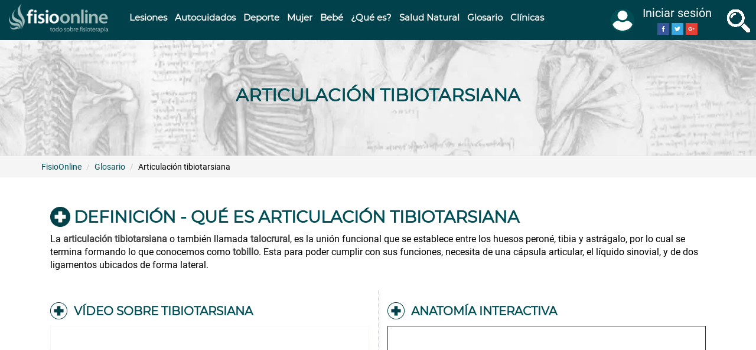

--- FILE ---
content_type: text/html; charset=utf-8
request_url: https://www.fisioterapia-online.com/glosario/articulacion-tibiotarsiana
body_size: 29159
content:
<!DOCTYPE html>
<html lang="es" dir="ltr" prefix="content: http://purl.org/rss/1.0/modules/content/ dc: http://purl.org/dc/terms/ foaf: http://xmlns.com/foaf/0.1/ rdfs: http://www.w3.org/2000/01/rdf-schema# sioc: http://rdfs.org/sioc/ns# sioct: http://rdfs.org/sioc/types# skos: http://www.w3.org/2004/02/skos/core# xsd: http://www.w3.org/2001/XMLSchema#">
<head>
  <link rel="profile" href="http://www.w3.org/1999/xhtml/vocab"/>
  <link rel="manifest" href="/manifest.json">
  <meta name="viewport" content="width=device-width, initial-scale=1.0">
  <meta name="theme-color" content="#e6e8ea"/>
  <meta http-equiv="Content-Type" content="text/html; charset=utf-8"/>
<link rel="amphtml" href="https://www.fisioterapia-online.com/glosario/articulacion-tibiotarsiana?amp"/>
<link rel="shortcut icon" href="https://www.fisioterapia-online.com/sites/default/files/xfo_favicon.png.pagespeed.ic.Q-2jmjRADs.webp" type="image/png"/>
<link href="/xapple-touch-icon-57x57.png.pagespeed.ic.098oNqbFU8.webp" rel="apple-touch-icon" sizes="57x57"/>
<link href="/xapple-touch-icon-72x72.png.pagespeed.ic.xLNhkuh26G.webp" rel="apple-touch-icon" sizes="72x72"/>
<link href="/xapple-touch-icon-76x76.png.pagespeed.ic._D0irLnXOZ.webp" rel="apple-touch-icon" sizes="76x76"/>
<script type="application/ld+json">{
    "@context": "https://schema.org",
    "@graph": [
        {
            "@type": "VideoObject",
            "name": "Articulación TIBIOTARSIANA | Qué es, ubicación, tipo de articulación, movimientos y lesiones",
            "description": "En este vídeo se explica la definición del término Articulación tibiotarsiana en fisioterapia",
            "uploadDate": "Vie, 28/02/2020 - 19:05",
            "embedUrl": "https://www.youtube.com/embed/rgbb4m6Ge9s",
            "thumbnailUrl": "https://www.fisioterapia-online.com/sites/default/files/media-youtube/rgbb4m6Ge9s.jpg"
        },
        {
            "@type": "Article",
            "headline": "Articulación tibiotarsiana",
            "description": "La articulación tibiotarsiana o también llamada talocrural, es la unión funcional que se establece entre los huesos peroné, tibia y astrágalo, por lo cual se termina formando lo que conocemos como tobillo. Esta para poder cumplir con sus funciones, necesita de una cápsula articular, el líquido sinovial, y de dos ligamentos ubicados de forma lateral.",
            "author": {
                "@type": "Person",
                "name": "Roberto Junquera",
                "url": "https://www.fisioterapia-online.com/usuarios/roberto-junquera"
            },
            "publisher": {
                "@type": "Organization",
                "name": "FisioOnline",
                "logo": {
                    "@type": "ImageObject",
                    "url": "https://www.fisioterapia-online.com/sites/default/files/fisioo_horizontal_0.png"
                }
            },
            "datePublished": "Vie, 28/02/2020 - 19:05",
            "dateModified": "Mié, 02/11/2022 - 18:33",
            "image": {
                "@type": "ImageObject",
                "url": "https://www.fisioterapia-online.com/sites/default/files/styles/post_image/public/glosario_images/tibiotarsiana_articulacion_pies.png?itok=RWmmGGG5",
                "width": "750",
                "height": "400"
            },
            "mainEntityOfPage": "https://www.fisioterapia-online.com/glosario/articulacion-tibiotarsiana"
        }
    ]
}</script>
<meta name="description" content="La articulación tibiotarsiana o también llamada talocrural, es la unión funcional que se establece entre los huesos peroné, tibia y astrágalo, ..."/>
<link rel="image_src" href="https://www.fisioterapia-online.com/%3Fitok%3D__G46opG"/>
<link rel="canonical" href="https://www.fisioterapia-online.com/glosario/articulacion-tibiotarsiana"/>
<meta property="og:type" content="article"/>
<meta property="og:url" content="https://www.fisioterapia-online.com/glosario/articulacion-tibiotarsiana"/>
<meta property="og:title" content="Articulación tibiotarsiana"/>
<meta property="og:description" content="El tobillo al igual que la rodilla para poder realizar sus respectivos movimientos, y así cumplir con las funciones de soporte del peso corporal y bipedestación, necesita de la unión de varios huesos, los cuales a su vez forman articulaciones móviles.&quot;Es la articulación que se produce por la unión entre el astrágalo, peroné y tibia&quot;¿Dónde se encuentra la tibiotarsiana?Esta articulación, se localiza en la parte más distal de cada miembro inferior, es decir entre la parte final de la pierna y el pie, en la zona conocida como tobillo.¿Qué tipo de articulación es la tibiotarsiana?Debido a la cavid"/>
<meta property="og:image" content="https://www.fisioterapia-online.com/%3Fitok%3D__G46opG"/>
<meta name="twitter:card" content="summary"/>
<meta name="twitter:creator" content="@fisio_online"/>
<meta name="twitter:creator:id" content="254466197"/>
<meta name="twitter:url" content="https://www.fisioterapia-online.com/glosario/articulacion-tibiotarsiana"/>
<meta name="twitter:title" content="Articulación tibiotarsiana"/>
<meta name="twitter:description" content="El tobillo al igual que la rodilla para poder realizar sus respectivos movimientos, y así cumplir con las funciones de soporte del peso corporal y bipedestación, necesita de la unión de varios"/>
<meta name="twitter:image" content="https://www.fisioterapia-online.com/%3Fitok%3D__G46opG"/>
<meta name="twitter:image:width" content="400"/>
<meta name="twitter:image:height" content="400"/>
  <title>Tibiotarsiana | Qué es, ubicación, tipo de articulación, movimientos y lesiones</title>
  
  
  
  
  <link rel="preload" as="font" type="font/woff2" href="https://fonts.gstatic.com/s/roboto/v18/KFOmCnqEu92Fr1Mu4mxK.woff2" crossorigin>
  <link rel="preload" as="font" type="font/woff2" href="https://fonts.gstatic.com/s/montserrat/v12/JTUSjIg1_i6t8kCHKm459Wlhyw.woff2" crossorigin>
  <style>@font-face{font-family:'Montserrat';font-style:normal;font-weight:400;font-display:swap;src:local('Montserrat Regular') , local('Montserrat-Regular') , url(https://fonts.gstatic.com/s/montserrat/v12/JTUSjIg1_i6t8kCHKm459Wlhyw.woff2) format('woff2');unicode-range:U+0000-00FF,U+0131,U+0152-0153,U+02BB-02BC,U+02C6,U+02DA,U+02DC,U+2000-206F,U+2074,U+20AC,U+2122,U+2191,U+2193,U+2212,U+2215,U+FEFF,U+FFFD}@font-face{font-family:'Roboto';font-style:normal;font-weight:400;font-display:swap;src:local('Roboto') , local('Roboto-Regular') , url(https://fonts.gstatic.com/s/roboto/v18/KFOmCnqEu92Fr1Mu4mxK.woff2) format('woff2');unicode-range:U+0000-00FF,U+0131,U+0152-0153,U+02BB-02BC,U+02C6,U+02DA,U+02DC,U+2000-206F,U+2074,U+20AC,U+2122,U+2191,U+2193,U+2212,U+2215,U+FEFF,U+FFFD}html{font-family:sans-serif;-ms-text-size-adjust:100%;-webkit-text-size-adjust:100%}body{margin:0}header,section{display:block}a{background-color:transparent}strong{font-weight:700}h1{font-size:2em;margin:.67em 0}img{border:0}button,input{color:inherit;font:inherit;margin:0}button{overflow:visible}button{text-transform:none}button{-webkit-appearance:button}button::-moz-focus-inner,input::-moz-focus-inner{border:0;padding:0}input{line-height:normal}*{-webkit-box-sizing:border-box;-moz-box-sizing:border-box;box-sizing:border-box}*:before,*:after{-webkit-box-sizing:border-box;-moz-box-sizing:border-box;box-sizing:border-box}html{font-size:10px}body{font-family:"Helvetica Neue",Helvetica,Arial,sans-serif;font-size:14px;line-height:1.42857143;color:#333;background-color:#fff}input,button{font-family:inherit;font-size:inherit;line-height:inherit}a{color:#337ab7;text-decoration:none}img{vertical-align:middle}.img-responsive{display:block;max-width:100%;height:auto}.sr-only{position:absolute;width:1px;height:1px;margin:-1px;padding:0;overflow:hidden;clip:rect(0,0,0,0);border:0}h1,h2{font-family:inherit;font-weight:500;line-height:1.1;color:inherit}h1,h2{margin-top:20px;margin-bottom:10px}h1{font-size:36px}h2{font-size:30px}p{margin:0 0 10px}.text-left{text-align:left}.text-center{text-align:center}ul,ol{margin-top:0;margin-bottom:10px}.list-unstyled{padding-left:0;list-style:none}blockquote{padding:10px 20px;margin:0 0 20px;font-size:17.5px;border-left:5px solid #eee}blockquote p:last-child{margin-bottom:0}.container{margin-right:auto;margin-left:auto;padding-left:15px;padding-right:15px}.container-fluid{margin-right:auto;margin-left:auto;padding-left:15px;padding-right:15px}.row{margin-left:-15px;margin-right:-15px}.col-md-2,.col-md-3,.col-md-4,.col-lg-4,.col-md-6,.col-md-8,.col-lg-8,.col-md-12{position:relative;min-height:1px;padding-left:15px;padding-right:15px}.form-control{display:block;width:100%;height:34px;padding:6px 12px;font-size:14px;line-height:1.42857143;color:#555;background-color:#fff;background-image:none;border:1px solid #ccc;border-radius:4px;-webkit-box-shadow:inset 0 1px 1px rgba(0,0,0,.075);-moz-box-shadow:inset 0 1px 1px rgba(0,0,0,.075);box-shadow:inset 0 1px 1px rgba(0,0,0,.075)}.form-control::-moz-placeholder{color:#999;opacity:1}.form-control:-ms-input-placeholder{color:#999}.form-control::-webkit-input-placeholder{color:#999}.btn{display:inline-block;margin-bottom:0;font-weight:400;text-align:center;vertical-align:middle;touch-action:manipulation;background-image:none;border:1px solid transparent;white-space:nowrap;padding:6px 12px;font-size:14px;line-height:1.42857143;border-radius:4px}.btn-primary{color:#fff;background-color:#337ab7;border-color:#2e6da4}.input-group{position:relative;display:table;border-collapse:separate}.input-group .form-control{position:relative;z-index:2;float:left;width:100%;margin-bottom:0}.input-group-btn,.input-group .form-control{display:table-cell}.input-group-btn{width:1%;white-space:nowrap;vertical-align:middle}.input-group .form-control:first-child{border-bottom-right-radius:0;border-top-right-radius:0}.input-group-btn:last-child>.btn{border-bottom-left-radius:0;border-top-left-radius:0}.input-group-btn{position:relative;font-size:0;white-space:nowrap}.input-group-btn>.btn{position:relative}.input-group-btn:last-child>.btn{z-index:2;margin-left:-1px}.nav{margin-bottom:0;padding-left:0;list-style:none}.nav>li{position:relative;display:block}.nav>li>a{position:relative;display:block;padding:10px 15px}.navbar{position:relative;min-height:50px;margin-bottom:20px;border:1px solid transparent}.container>.navbar-header{margin-right:-15px;margin-left:-15px}.navbar-fixed-top{position:fixed;right:0;left:0;z-index:1030}.navbar-fixed-top{top:0;border-width:0 0 1px}.navbar-toggle{position:relative;float:right;margin-right:15px;padding:9px 10px;margin-top:8px;margin-bottom:8px;background-color:transparent;background-image:none;border:1px solid transparent;border-radius:4px}.navbar-toggle .icon-bar{display:block;width:22px;height:2px;border-radius:1px}.navbar-toggle .icon-bar+.icon-bar{margin-top:4px}.navbar-nav{margin:7.5px -15px}.navbar-nav>li>a{padding-top:10px;padding-bottom:10px;line-height:20px}.navbar-btn{margin-top:8px;margin-bottom:8px}.navbar-default{background-color:#f8f8f8;border-color:#e7e7e7}.navbar-default .navbar-nav>li>a{color:#777}.navbar-default .navbar-toggle{border-color:#ddd}.navbar-default .navbar-toggle .icon-bar{background-color:#888}.breadcrumb{padding:8px 15px;margin-bottom:20px;list-style:none;background-color:#f5f5f5;border-radius:4px}.breadcrumb>li{display:inline-block}.breadcrumb>li+li:before{content:"/\00a0";padding:0 5px;color:#ccc}.clearfix:before,.clearfix:after,.container:before,.container:after,.container-fluid:before,.container-fluid:after,.row:before,.row:after,.nav:before,.nav:after,.navbar:before,.navbar:after,.navbar-header:before,.navbar-header:after{content:" ";display:table}.clearfix:after,.container:after,.container-fluid:after,.row:after,.nav:after,.navbar:after,.navbar-header:after{clear:both}.pull-right{float:right!important}.pull-left{float:left!important}.hidden{display:none!important}@-ms-viewport{width:device-width}.visible-md,.visible-lg{display:none!important}@media (min-width:992px) and (max-width:1199px){.visible-md{display:block!important}}@media (max-width:767px){.hidden-xs{display:none!important}}@media (min-width:992px) and (max-width:1199px){.hidden-md{display:none!important}}body{position:relative}body.navbar-is-fixed-top{padding-top:64px!important}.element-invisible{margin:0;padding:0;width:1px}.navbar .logo{margin-right:-15px;padding-left:15px;padding-right:15px}p:last-child{margin-bottom:0}form#search-block-form{margin:0}.navbar #block-search-form{float:none;margin:5px 0 5px 5px}ul.action-links{margin:12px 0;padding:0}input{max-width:100%;width:auto}ul li.leaf{list-style:none;list-style-image:none}@media (min-width:1200px){.hidden-lg{display:none!important}}@media (min-width:992px) and (max-width:1199px){.hidden-md{display:none!important}}.element-invisible{clip:rect(1px,1px,1px,1px);position:absolute!important;overflow:hidden}.clearfix:after,.container:after,.container-fluid:after,.row:after,.nav:after,.navbar:after,.navbar-header:after{content:".";display:block;height:0;clear:both;visibility:hidden}html,body{font-size:16px;font-family:'Roboto',sans-serif;color:#010101}body.navbar-is-fixed-top{padding-top:64px!important}@media (max-width:767px){body.navbar-is-fixed-top{padding-top:60px!important}}body.navbar-is-fixed-top .region-megamenu{margin-top:0;margin-left:-15px;margin-right:-15px}body.navbar-is-fixed-top .region-megamenu ul{margin-bottom:0}h1,h2,a,a:link{color:#004e56;font-weight:700;font-family:'Montserrat',sans-serif}h1{font-size:36px;line-height:50px}h2{font-size:24px;line-height:30px}h2.pane-title{font-size:28px;line-height:34px}#page-top{background-color:#00414b;line-height:50px;border:none}#page-top .container-top{max-width:1920px;margin:0 auto}#page-top .container-top .row:first-child{margin:0!important}#page-top .navbar-toggle{float:left;border:none;background:none;margin:0 15px;padding-bottom:0}@media (max-width:991px){#page-top .navbar-toggle{width:20%;text-align:left;margin:0 0 0 15px}}@media (max-width:360px){#page-top .navbar-toggle{width:15%}}#page-top .navbar-toggle .burguer,#page-top .navbar-toggle .burguer-label{display:inline-block;padding-right:10px;font-size:20px;text-transform:uppercase}#page-top .navbar-toggle .burguer-label{color:#fff}@media (max-width:1199px){#page-top .navbar-toggle .burguer-label{display:none}}#page-top .navbar-toggle .icon-bar{background-color:#fff;height:3px;width:24px}@media (max-width:480px){#page-top .col-xs-6{width:50%;float:left;padding:5px 0}}#page-top .fisio-search-btn{padding:9px 10px;border:none;background:none}#page-top .fisio-search-btn span{display:inline-block;padding-right:10px;font-size:20px;text-transform:uppercase;vertical-align:middle}#page-top .fisio-search-btn .lupa{height:40px;width:40px;background-image:url(/sites/all/themes/fisio_bootstrap/images/xall_icons_lupa_fo.png.pagespeed.ic.D9Kcn4OngL.webp);background-position:-100px 0}@media (max-width:991px){#page-top .fisio-search-btn{display:none}}#page-top .fisio-search-btn .fisio-search-label{color:#fff}@media (max-width:1199px){#page-top .fisio-search-btn .fisio-search-label{display:none}}#page-top .logo{display:block;text-align:center;margin-top:5px;margin-bottom:5px}@media (max-width:480px){#page-top .logo{margin-top:0;margin-bottom:0}}#page-top .logo img{max-width:100%;height:auto;width:189px}#page-top .region-top-page .block{float:left;padding:15px}#page-top .region-top-page .block-search{float:none;display:none}#page-top .region-top-page .block-fisio{float:right;line-height:1.5;margin:0 15px;padding:0}#page-top .region-top-page .block-fisio .nav-menu-user-avatar{padding:5px 0 0;margin:0}#page-top .region-top-page .block-fisio .nav-menu-user-avatar .name-menu-avatar{font-size:20px;color:#fff}@media (min-width:992px) and (max-width:1199px){#page-top .region-top-page .block-fisio .nav-menu-user-avatar .name-menu-avatar{display:none}}#page-top .region-top-page .block-fisio .nav-menu-user-avatar .nav-menu-des-wrapper{text-align:center;overflow-y:auto;padding-top:0}.navbar #block-search-form{float:none;margin:0 auto;padding:10px;clear:both;max-width:1170px}.navbar #block-search-form .input-group{padding:0;background-color:#fff}.navbar #block-search-form .input-group .form-control{border:medium none;box-shadow:none;font-size:32px;height:72px;padding:0 15px}.navbar #block-search-form .btn{background-color:#666;background-image:none;font-size:24px;min-height:72px}#main-menu-left{position:absolute;z-index:2000;left:-440px;width:440px;height:100%;top:0;margin-top:0;overflow-y:auto;overflow-x:hidden;background-color:#fff}@media (max-width:480px){#main-menu-left{width:90%;left:-90%}}#main-menu-left .block{border-bottom:1px solid #e7e7e7;padding:15px;clear:both;background:#fff}#main-menu-left .nav{margin-top:0}#main-menu-left .navbar-nav{float:none;padding:0}#main-menu-left .navbar-nav .nav{margin-top:0}#main-menu-left .navbar-nav .nav li{float:none;border:none;font-size:22px;position:relative;left:0}#main-menu-left .navbar-nav .nav li a{padding-left:60px}#main-menu-left .navbar-nav .nav li a:before{width:30px;height:30px;content:"";position:absolute;left:15px;background:rgba(0,0,0,0) url(/sites/all/themes/fisio_bootstrap/images/xall_icons_lupa_fo.png.pagespeed.ic.D9Kcn4OngL.webp) no-repeat scroll 0 0}#main-menu-left .navbar-nav .nav li:nth-child(1) a:before{background-position:0 0}#main-menu-left .navbar-nav .nav li:nth-child(2) a:before{background-position:-31px 0}#main-menu-left .navbar-nav .nav li:nth-child(3) a:before{background-position:-61px 0}#main-menu-left .navbar-nav .nav li:nth-child(4) a:before{background-position:0 -31px}#main-menu-left .navbar-nav .nav li:nth-child(5) a:before{background-position:-31px -31px}#main-menu-left .navbar-nav .nav li:nth-child(6) a:before{background-position:-61px -31px}#main-menu-left .navbar-nav .nav li:nth-child(7) a:before{background-position:0 -61px}#main-menu-left .navbar-nav .nav li:nth-child(8) a:before{background-position:-31px -61px}#main-menu-left .navbar-nav .nav li:nth-child(9) a:before{background-position:-61px -61px}#main-menu-left .navbar-nav .nav li:nth-child(2n+1){background-color:#e6e8ea}#main-menu-left .navbar-nav li{font-size:16px}header#navbar{font-size:18px;width:100%;margin-top:0;border:none;border-bottom:3px solid #e7e7e7;background-color:#eee;position:absolute;padding:15px;z-index:500}.navbar-nav{float:left;text-transform:uppercase}@media (max-width:1199px){.navbar-nav{width:100%;margin:0}}.navbar-nav ul.menu li{float:left}@media (max-width:1199px){.navbar-nav ul.menu li{float:none;width:100%;border-top:1px solid #00414b}.navbar-nav ul.menu li:last-child{border-bottom:1px solid #00414b}}.nav-menu-user-avatar{z-index:1000;margin-top:13px;padding-bottom:17px}.nav-menu-user-avatar .img-menu-avatar,.nav-menu-user-avatar .name-menu-avatar{display:inline-block;vertical-align:middle}.nav-menu-user-avatar .name-menu-avatar{max-width:150px;line-height:25px}@media (max-width:767px){.nav-menu-user-avatar .name-menu-avatar{display:none}}.nav-menu-user-avatar .name-menu-avatar div{text-align:center}.nav-menu-user-avatar .img-menu-avatar img{width:40px;height:40px;border:2px solid #004e56;border-radius:50%;margin:10px 10px 10px 0;background-color:#004e56}@media (max-width:767px){.nav-menu-user-avatar .img-menu-avatar img{margin:5px 0}}.nav-menu-user-avatar .nav-menu-des-wrapper{position:fixed;z-index:2000;background-color:#fff;border:1px solid #e7e7e7;border-top:none;right:-440px;width:440px;padding-top:17px;height:100%;top:0}@media (max-width:480px){.nav-menu-user-avatar .nav-menu-des-wrapper{width:90%;right:-90%}}.nav-menu-user-avatar .nav-menu-des-wrapper .name-menu-avatar{max-width:80%}@media (max-width:767px){.nav-menu-user-avatar .nav-menu-des-wrapper .name-menu-avatar{display:inline-block}}.nav-menu-user-avatar .nav-menu-des-wrapper ul{padding:10px;overflow:hidden}@media (max-width:480px){.nav-menu-user-avatar .nav-menu-des-wrapper ul{width:100%;float:none}}.nav-menu-user-avatar .nav-menu-des-wrapper ul li a{display:block;font-size:20px}.nav-menu-user-avatar .nav-menu-des-wrapper ul:last-child{border:none}.not-logged-in .nav-menu-des-wrapper .img-menu-avatar,.not-logged-in .nav-menu-des-wrapper ul.user-options{display:inline-block}.not-logged-in .nav-menu-des-wrapper ul.user-options{margin:0;vertical-align:middle;width:auto}.megamenu-nav .navbar-nav>li>a{text-transform:none;color:#fff;line-height:40px}@media (min-width:992px) and (max-width:1199px){.megamenu-nav .navbar-nav>li>a{font-size:14px}}@media (min-width:992px) and (max-width:1365px){.megamenu-nav .navbar-nav>li>a{padding:10px 7px}}@media (max-width:991px){.megamenu-nav{display:none}}#block-panels-mini-megamenu-lesiones,#block-panels-mini-megamenu-deporte,#block-panels-mini-megamenu-mujer,#block-panels-mini-megamenu-infantil,#block-panels-mini-megamenu-que-es,#block-panels-mini-megamenu-salud-natural,#block-panels-mini-megamenu-autocuidados,#block-panels-mini-megamenu-glosario{padding:2em 1em}#block-panels-mini-megamenu-lesiones .pane-views-panes.panel-pane,#block-panels-mini-megamenu-deporte .pane-views-panes.panel-pane,#block-panels-mini-megamenu-mujer .pane-views-panes.panel-pane,#block-panels-mini-megamenu-infantil .pane-views-panes.panel-pane,#block-panels-mini-megamenu-que-es .pane-views-panes.panel-pane,#block-panels-mini-megamenu-salud-natural .pane-views-panes.panel-pane,#block-panels-mini-megamenu-autocuidados .pane-views-panes.panel-pane,#block-panels-mini-megamenu-glosario .pane-views-panes.panel-pane{clear:none;text-align:left;margin-bottom:2em;min-height:225px}#block-panels-mini-megamenu-deporte .pane-views-panes.panel-pane:last-child,#block-panels-mini-megamenu-mujer .pane-views-panes.panel-pane:last-child,#block-panels-mini-megamenu-infantil .pane-views-panes.panel-pane:last-child,#block-panels-mini-megamenu-que-es .pane-views-panes.panel-pane:last-child,#block-panels-mini-megamenu-salud-natural .pane-views-panes.panel-pane:last-child,#block-panels-mini-megamenu-autocuidados .pane-views-panes.panel-pane:last-child,#block-panels-mini-megamenu-glosario .pane-views-panes.panel-pane:last-child{min-height:auto}.megamenu-block{display:none;position:absolute;width:100%;z-index:1;background-color:#fff;border-bottom:5px solid #00414b}@media (max-width:991px){.megamenu-block{display:none}}.megamenu-block .view-header{margin-bottom:.5em;line-height:40px;padding-left:45px;position:relative}.megamenu-block .view-header a:before{background-image:url(/sites/all/themes/fisio_bootstrap/images/xsprite_megamenu.png.pagespeed.ic.25LMwoQhDu.webp)!important;background-repeat:no-repeat;height:40px;width:40px;content:" ";position:absolute;left:0}@media (min-width:992px) and (max-width:1199px){.megamenu-block .view-header{height:40px;line-height:18px;font-size:14px}}.megamenu-block .view-content li{font-size:14px;font-family:'Roboto'}@media (min-width:992px) and (max-width:1199px){.megamenu-block .view-content li{font-size:12px}}.megamenu-block .view-footer{font-size:14px;font-family:'Roboto'}.deporte-parents .view-content a:before,.mujer-parents .view-content a:before,.infantil-parents .view-content a:before,.que-es-parents .view-content a:before,.salud-natural-parents .view-content a:before,.autocuidados-parents .view-content a:before,.glosario-parents .view-content a:before{background-image:url(/sites/all/themes/fisio_bootstrap/images/xsprite_megamenu.png.pagespeed.ic.25LMwoQhDu.webp)!important;background-repeat:no-repeat;height:40px;width:40px;content:" ";position:absolute;left:0}.glosario-parents .view-content a:before{background-image:url(/sites/all/themes/fisio_bootstrap/images/xsprite_megamenu_glosario.png.pagespeed.ic.ws2gmbIwHd.webp)!important}#mini-panel-megamenu_lesiones .panel-pane:nth-child(1) .view-header a:before{background-position:0 0}#mini-panel-megamenu_lesiones .panel-pane:nth-child(2) .view-header a:before{background-position:-40px 0}#mini-panel-megamenu_lesiones .panel-pane:nth-child(3) .view-header a:before{background-position:-80px 0}#mini-panel-megamenu_lesiones .panel-pane:nth-child(4) .view-header a:before{background-position:-120px 0}#mini-panel-megamenu_lesiones .panel-pane:nth-child(5) .view-header a:before{background-position:-160px 0}#mini-panel-megamenu_lesiones .panel-pane:nth-child(6) .view-header a:before{background-position:-200px 0}#mini-panel-megamenu_lesiones .panel-pane:nth-child(7) .view-header a:before{background-position:0 -40px}#mini-panel-megamenu_lesiones .panel-pane:nth-child(8) .view-header a:before{background-position:-40px -40px}#mini-panel-megamenu_lesiones .panel-pane:nth-child(9) .view-header a:before{background-position:-80px -40px}#mini-panel-megamenu_lesiones .panel-pane:nth-child(10) .view-header a:before{background-position:-120px -40px}#mini-panel-megamenu_lesiones .panel-pane:nth-child(11) .view-header a:before{background-position:-160px -40px}#mini-panel-megamenu_lesiones .panel-pane:nth-child(12) .view-header a:before{background-position:-200px -40px}#mini-panel-megamenu_lesiones .panel-pane:nth-child(13) .view-header a:before{background-position:0 -80px}#mini-panel-megamenu_lesiones .panel-pane:nth-child(14) .view-header a:before{background-position:-40px -80px}#mini-panel-megamenu_lesiones .panel-pane:nth-child(15) .view-header a:before{background-position:-80px -80px}#mini-panel-megamenu_lesiones .panel-pane:nth-child(16) .view-header a:before{background-position:-120px -80px}#mini-panel-megamenu_lesiones .panel-pane:nth-child(17) .view-header a:before{background-position:-160px -80px}#mini-panel-megamenu_lesiones .panel-pane:nth-child(18) .view-header a:before{background-position:-200px -80px}#mini-panel-megamenu_deporte .panel-pane:nth-child(1) .view-content li{line-height:40px;margin-bottom:1em;padding-left:45px;position:relative}#mini-panel-megamenu_deporte .panel-pane:nth-child(1) .view-content li:nth-child(1) a:before{background-position:0 -160px}#mini-panel-megamenu_deporte .panel-pane:nth-child(1) .view-content li:nth-child(3) a:before{background-position:-40px -160px}#mini-panel-megamenu_deporte .panel-pane:nth-child(1) .view-content li:nth-child(5) a:before{background-position:-80px -160px}#mini-panel-megamenu_deporte .panel-pane:nth-child(1) .view-content li:nth-child(7) a:before{background-position:-120px -160px}#mini-panel-megamenu_deporte .panel-pane:nth-child(1) .view-content li:nth-child(9) a:before{background-position:-160px -160px}#mini-panel-megamenu_deporte .panel-pane:nth-child(1) .view-content li:nth-child(2) a:before{background-position:-200px -160px}#mini-panel-megamenu_deporte .panel-pane:nth-child(1) .view-content li:nth-child(4) a:before{background-position:-240px -160px}#mini-panel-megamenu_deporte .panel-pane:nth-child(1) .view-content li:nth-child(6) a:before{background-position:-280px -160px}#mini-panel-megamenu_deporte .panel-pane:nth-child(1) .view-content li:nth-child(8) a:before{background-position:-320px -160px}#mini-panel-megamenu_deporte .panel-pane:nth-child(2) .view-header a:before{background-position:-40px -160px}#mini-panel-megamenu_mujer .panel-pane:nth-child(1) .view-content li{line-height:40px;margin-bottom:1em;padding-left:45px;position:relative}#mini-panel-megamenu_mujer .panel-pane:nth-child(1) .view-content li:nth-child(1) a:before{background-position:0 -200px}#mini-panel-megamenu_mujer .panel-pane:nth-child(1) .view-content li:nth-child(2) a:before{background-position:-40px -200px}#mini-panel-megamenu_mujer .panel-pane:nth-child(1) .view-content li:nth-child(2) a:before{background-position:-80px -200px}#mini-panel-megamenu_mujer .panel-pane:nth-child(2) .view-header a:before{background-position:0 -200px}#mini-panel-megamenu_mujer .panel-pane:nth-child(3) .view-header a:before{background-position:-40px -200px}#mini-panel-megamenu_infantil .panel-pane:nth-child(1) .view-content li{line-height:40px;margin-bottom:1em;padding-left:45px;position:relative}#mini-panel-megamenu_infantil .panel-pane:nth-child(1) .view-content li:nth-child(1) a:before{background-position:0 -240px}#mini-panel-megamenu_infantil .panel-pane:nth-child(1) .view-content li:nth-child(2) a:before{background-position:-40px -240px}#mini-panel-megamenu_infantil .panel-pane:nth-child(1) .view-content li:nth-child(2) a:before{background-position:-80px -240px}#mini-panel-megamenu_infantil .panel-pane:nth-child(1) .view-content li:nth-child(2) a:before{background-position:-120px -240px}#mini-panel-megamenu_infantil .panel-pane:nth-child(2) .view-header a:before{background-position:-40px -240px}#mini-panel-megamenu_que_es .panel-pane:nth-child(1) .view-content li{line-height:40px;margin-bottom:1em;padding-left:45px;position:relative}#mini-panel-megamenu_que_es .panel-pane:nth-child(1) .view-content li:nth-child(1) a:before{background-position:0 -280px}#mini-panel-megamenu_que_es .panel-pane:nth-child(1) .view-content li:nth-child(2) a:before{background-position:-40px -280px}#mini-panel-megamenu_que_es .panel-pane:nth-child(1) .view-content li:nth-child(3) a:before{background-position:-80px -280px}#mini-panel-megamenu_que_es .panel-pane:nth-child(1) .view-content li:nth-child(4) a:before{background-position:-120px -280px}#mini-panel-megamenu_que_es .panel-pane:nth-child(1) .view-content li:nth-child(5) a:before{background-position:-160px -280px}#mini-panel-megamenu_que_es .panel-pane:nth-child(1) .view-content li:nth-child(6) a:before{background-position:-200px -280px}#mini-panel-megamenu_que_es .panel-pane:nth-child(1) .view-content li:nth-child(7) a:before{background-position:-240px -280px}#mini-panel-megamenu_que_es .panel-pane:nth-child(1) .view-content li:nth-child(8) a:before{background-position:-280px -280px}#mini-panel-megamenu_que_es .panel-pane:nth-child(2) .view-header a:before{background-position:-40px -280px}#mini-panel-megamenu_salud_natural .panel-pane:nth-child(1) .view-content li{line-height:40px;margin-bottom:1em;padding-left:45px;position:relative}#mini-panel-megamenu_salud_natural .panel-pane:nth-child(1) .view-content li:nth-child(1) a:before{background-position:0 -320px}#mini-panel-megamenu_salud_natural .panel-pane:nth-child(1) .view-content li:nth-child(2) a:before{background-position:-40px -320px}#mini-panel-megamenu_salud_natural .panel-pane:nth-child(1) .view-content li:nth-child(3) a:before{background-position:-80px -320px}#mini-panel-megamenu_salud_natural .panel-pane:nth-child(1) .view-content li:nth-child(4) a:before{background-position:-120px -320px}#mini-panel-megamenu_salud_natural .panel-pane:nth-child(1) .view-content li:nth-child(5) a:before{background-position:-160px -320px}#mini-panel-megamenu_salud_natural .panel-pane:nth-child(1) .view-content li:nth-child(6) a:before{background-position:-200px -320px}#mini-panel-megamenu_salud_natural .panel-pane:nth-child(2) .view-header a:before{background-position:-160px -320px}#mini-panel-megamenu_autocuidados .panel-pane:nth-child(1) .view-content li{line-height:40px;margin-bottom:1em;padding-left:45px;position:relative}#mini-panel-megamenu_autocuidados .panel-pane:nth-child(1) .view-content li:nth-child(1) a:before{background-position:0 -120px}#mini-panel-megamenu_autocuidados .panel-pane:nth-child(1) .view-content li:nth-child(2) a:before{background-position:-40px -120px}#mini-panel-megamenu_autocuidados .panel-pane:nth-child(1) .view-content li:nth-child(3) a:before{background-position:-80px -120px}#mini-panel-megamenu_autocuidados .panel-pane:nth-child(1) .view-content li:nth-child(4) a:before{background-position:-120px -120px}#mini-panel-megamenu_autocuidados .panel-pane:nth-child(1) .view-content li:nth-child(5) a:before{background-position:-160px -120px}#mini-panel-megamenu_autocuidados .panel-pane:nth-child(1) .view-content li:nth-child(6) a:before{background-position:-200px -120px}#mini-panel-megamenu_autocuidados .panel-pane:nth-child(1) .view-content li:nth-child(7) a:before{background-position:-240px -120px}#mini-panel-megamenu_autocuidados .panel-pane:nth-child(1) .view-content li:nth-child(8) a:before{background-position:-280px -120px}#mini-panel-megamenu_autocuidados .panel-pane:nth-child(1) .view-content li:nth-child(9) a:before{background-position:-320px -120px}#mini-panel-megamenu_autocuidados .panel-pane:nth-child(2) .view-header a:before{background-position:0 -120px}#mini-panel-megamenu_autocuidados .panel-pane:nth-child(3) .view-header a:before{background-position:-160px -120px}#mini-panel-megamenu_autocuidados .panel-pane:nth-child(4) .view-header a:before{background-position:-200px -120px}#mini-panel-megamenu_glosario .view-content li{line-height:40px;margin-bottom:1em;padding-left:45px;position:relative}#mini-panel-megamenu_glosario .view-content li img{display:none}#mini-panel-megamenu_glosario .view-content li:nth-child(1) a:before{background-position:0 0}#mini-panel-megamenu_glosario .view-content li:nth-child(2) a:before{background-position:-40px 0}#mini-panel-megamenu_glosario .view-content li:nth-child(3) a:before{background-position:-80px 0}#mini-panel-megamenu_glosario .view-content li:nth-child(4) a:before{background-position:-120px 0}#mini-panel-megamenu_glosario .view-content li:nth-child(5) a:before{background-position:0 -40px}#mini-panel-megamenu_glosario .view-content li:nth-child(6) a:before{background-position:-40px -40px}#mini-panel-megamenu_glosario .view-content li:nth-child(7) a:before{background-position:-80px -40px}#mini-panel-megamenu_glosario .view-content li:nth-child(8) a:before{background-position:-120px -40px}#mini-panel-megamenu_glosario .view-content li:nth-child(9) a:before{background-position:0 -80px}#mini-panel-megamenu_glosario .view-content li:nth-child(10) a:before{background-position:-40px -80px}#mini-panel-megamenu_glosario .view-content li:nth-child(11) a:before{background-position:-80px -80px}#mini-panel-megamenu_glosario .view-content li:nth-child(12) a:before{background-position:-120px -80px}#mini-panel-megamenu_glosario .view-content li:nth-child(13) a:before{background-position:0 -120px}#mini-panel-megamenu_glosario .view-content li:nth-child(14) a:before{background-position:-40px -120px}#mini-panel-megamenu_glosario .view-content li:nth-child(15) a:before{background-position:-80px -120px}#mini-panel-megamenu_glosario .view-content li:nth-child(16) a:before{background-position:-120px -120px}#mini-panel-megamenu_glosario .view-content li:nth-child(17) a:before{background-position:0 -160px}#mini-panel-megamenu_glosario .view-content li:nth-child(18) a:before{background-position:-40px -160px}#mini-panel-megamenu_glosario .view-content li:nth-child(19) a:before{background-position:-80px -160px}#mini-panel-megamenu_glosario .view-content li:nth-child(20) a:before{background-position:-120px -160px}#mini-panel-megamenu_glosario .view-content li:nth-child(21) a:before{background-position:0 -200px}#mini-panel-megamenu_glosario .view-content li:nth-child(22) a:before{background-position:-40px -200px}#mini-panel-megamenu_glosario .view-content li:nth-child(23) a:before{background-position:-80px -200px}#mini-panel-megamenu_glosario .view-content li:nth-child(24) a:before{background-position:-120px -200px}#mini-panel-megamenu_deporte .view-content li,#mini-panel-megamenu_mujer .view-content li,#mini-panel-megamenu_infantil .view-content li,#mini-panel-megamenu_que_es .view-content li,#mini-panel-megamenu_salud_natural .view-content li,#mini-panel-megamenu_autocuidados .view-content li,#mini-panel-megamenu_glosario .view-content li{margin-bottom:1em}#mini-panel-megamenu_glosario img{display:inline-block;margin-right:.5em}.btn,.btn-primary{color:#fff!important;border-color:#ccc;background-color:#b61e1d;background-image:none;font-size:18px}blockquote{margin:20px auto;font-size:20px;font-style:italic;width:80%;border-left:5px solid #00414b;color:#888;background-color:#f6f6f2}@media (max-width:480px){blockquote{width:90%}}#page-title{color:#00414b;margin-bottom:10px}#page-title h1{text-transform:uppercase;font-size:30px;line-height:32px}.breadcrumb-wrapper{background-color:#f5f5f5}.breadcrumb{border-radius:0;list-style:outside none none;margin-bottom:0;padding:8px 15px;font-size:14px}.breadcrumb a{font-family:'Roboto',sans-serif;font-weight:400}.main-container{margin-bottom:20px;margin-top:30px}.main-container strong{color:#454545}@media (max-width:767px){.main-container{margin-bottom:15px;margin-top:15px}}.bootstrap-twocol-stacked .left .pane-node-body{clear:both;font-size:18px;margin-bottom:2em}.bootstrap-twocol-stacked .left .pane-node-body h2{margin-bottom:8px;margin-top:25px;word-wrap:break-word}.bootstrap-twocol-stacked .left .pane-node-body p{text-align:justify}.bootstrap-twocol-stacked .left .pane-node-body p a{text-decoration:underline;font-family:'Roboto',sans-serif;text-underline-position:under;word-break:break-word}.bootstrap-twocol-stacked .left .pane-node-body p a:not([href*='#']){color:#b61e1d}.node-type-glosario #page-title{padding:0;background:url(/sites/all/themes/fisio_bootstrap/images/glosario_bg.jpg) no-repeat scroll right center / cover;border-top:1px solid #e7e7e7;border-bottom:1px solid #e7e7e7;height:200px;text-align:center;padding-top:60px;margin-bottom:0}@media (max-width:767px){.node-type-glosario #page-title{background:none;border-top:none;text-align:center;height:auto;padding-top:15px;padding-bottom:15px}}.node-type-glosario .bootstrap-twocol-stacked .right li{margin-bottom:.5em}.bootstrap-twocol-stacked .right{background-color:#fff;border-left:1px dotted #c5c5c5}@media (max-width:1199px){.bootstrap-twocol-stacked .right{border:none}}.bootstrap-twocol-stacked .right h2.pane-title{border-bottom:1px dotted #c5c5c5;font-size:20px;margin-bottom:17px;margin-top:14px;padding:20px 0 17px;text-align:left;text-transform:uppercase;padding-left:40px;overflow:hidden}@media (max-width:480px){.bootstrap-twocol-stacked .right h2.pane-title{font-size:18px;background-size:24px 24px;line-height:28px;padding-left:32px}}.bootstrap-twocol-stacked .right ul{padding-left:0}.bootstrap-twocol-stacked .right li{overflow:hidden;margin:0;padding:0}@media (max-width:767px){.main-container.container{padding:0}}@media (max-width:1199px){header#navbar{margin-top:10px}header#navbar .container{position:relative}header#navbar .navbar-header{float:left;width:90%}}.view-share-buttons{display:block;clear:both;text-align:center;z-index:1200}@media (max-width:480px){.view-share-buttons{bottom:0!important;position:fixed;height:50px;background-color:#fff;width:100%;text-align:center;z-index:10000;left:0}}.view-share-buttons .share-label{text-align:center;width:100%;display:block}@media (max-width:480px){.view-share-buttons .share-label{display:none}}.view-share-buttons ul.social{padding-top:10px;padding-left:0}.view-share-buttons ul.social li{margin:0 3px;background-repeat:no-repeat;background-image:url(/sites/all/themes/fisio_bootstrap/images/xsprite_social_color.png.pagespeed.ic.xU1PNPLGK0.webp)}.view-share-buttons ul.social li a{text-indent:-9999px}.view-share-buttons ul.social li.fb{background-position:0 -38px}.view-share-buttons ul.social li.tw{background-position:-38px -38px}.view-share-buttons ul.social li.li{background-position:-152px -38px}.view-share-buttons ul.social li.wa{background-position:-188px -38px!important}@media (min-width:481px){.view-share-buttons ul.social li.wa{display:none}}.view-share-buttons ul.social li,.view-share-buttons ul.social li a{width:36px;height:36px;display:inline-block}.view-share-buttons ul.social li:last-child{margin-right:0}.bottom-fisio-image{background:rgba(0,0,0,0) url(/sites/all/themes/fisio_bootstrap/images/xseparador_front.jpg.pagespeed.ic.swHcdHg8lS.webp) no-repeat scroll center bottom;padding-bottom:4em;margin-bottom:2em;overflow:hidden}@media (max-width:992px){.bottom-fisio-image{margin-bottom:0}}.social{line-height:40px;padding:0;margin:0;text-align:center}.social li{background-repeat:no-repeat;background-image:url(/sites/all/themes/fisio_bootstrap/images/xsprite_social_color.png.pagespeed.ic.xU1PNPLGK0.webp)}.social li a{text-indent:-9999px}.social li.fb{background-position:0 0}.social li.tw{background-position:-38px 0}.social li.li{background-position:-152px 0}.social li,.social li a{width:36px;height:36px;display:inline-block}h2.pane-title{font-size:28px;left:0;line-height:34px;padding-left:40px;position:relative;text-transform:uppercase}h2.pane-title:before{background:rgba(0,0,0,0) url(/sites/all/themes/fisio_bootstrap/images/xbullet_icons_fo.png.pagespeed.ic.5DUngGx1kF.webp) no-repeat scroll -51px 0;content:" ";height:45px;left:0;position:absolute;width:37px}@media (max-width:480px){h2.pane-title:before{background-size:100px auto;background-position:-23px 6px;height:24px;width:22px}h2.pane-title{font-size:18px;line-height:28px;padding-left:24px}}.panel-1col .panel-col{width:100%}footer a,footer p{font-size:14px}.human-search{display:none;position:fixed;top:140px;right:0;width:100px;height:auto;z-index:1000;border-top:10px solid #00414b;border-right:none;border-bottom:1px solid #00414b;border-left:1px solid #00414b;background-color:#fff;padding:5px 0}.human-search p{text-align:center}.human-search p a{color:#b61e1d;font-size:18px}@media (max-width:480px){.human-search{display:none}}@media (min-width:768px){.container{width:750px}}@media (min-width:992px){.container{width:970px}}@media (min-width:1200px){.container{width:1170px}.hidden-lg{display:none}}@media (min-width:992px){.hidden-md{display:none}}@media (min-width:1200px){.col-lg-8{width:66.66666667%;float:left}.col-lg-4{width:33.33333333%;float:left}.col-lg-6{width:50%;float:left}}@media (min-width:992px) and (max-width:1199px){#page-top .region-top-page .block-fisio .nav-menu-user-avatar .name-menu-avatar{display:none}}@media (min-width:992px){.col-md-2{width:16.66666667%}.col-md-12{width:100%;float:left}.col-md-6{width:50%;float:left}.col-md-offset-3{margin-left:25%}}#site-footer{background-color:#e6e8ea}.pane-bottom-margin{margin-bottom:2em}.node-type-glosario h3.pane-title{text-align:left;text-transform:uppercase;padding-left:40px;line-height:30px}</style>
  <link rel="preconnect" href="https://www.googletagmanager.com" crossorigin>
  <link rel="preconnect" href="https://www.google-analytics.com" crossorigin>
  <link rel="preconnect" href="https://www.youtube.com" crossorigin>
  <link rel="preconnect" href="https://i.ytimg.com" crossorigin>
  <link rel="preconnect" href="https://i9.ytimg.com" crossorigin>
  <link rel="preconnect" href="https://s.ytimg.com" crossorigin>
  <link rel="preconnect" href="https://stats.g.doubleclick.net" crossorigin>
  <link rel="preconnect" href="https://googleads.g.doubleclick.net" crossorigin>
  <link rel="preconnect" href="https://pagead2.googlesyndication.com" crossorigin>
  <link rel="preconnect" href="https://tpc.googlesyndication.com" crossorigin>
  <link rel="preconnect" href="https://adservice.google.com" crossorigin>
  <link rel="preconnect" href="https://www.google.com" crossorigin>
  <link rel="preconnect" href="https://human.biodigital.com" crossorigin>
  <!-- Google AdSense -->
  <!-- DoubleClick -->
  <link rel="dns-prefetch" href="//ad.doubleclick.net">
  <link rel="dns-prefetch" href="//cm.g.doubleclick.net">
  <link rel="dns-prefetch" href="//securepubads.g.doubleclick.net">
  <!-- HTML5 element support for IE6-8 -->
  <!--[if lt IE 9]>
    <script src="//html5shiv.googlecode.com/svn/trunk/html5.js"></script>
  <![endif]-->
    <!--Google Tag Manager-->
	<script>(function(w,d,s,l,i){w[l]=w[l]||[];w[l].push({'gtm.start':new Date().getTime(),event:'gtm.js'});var f=d.getElementsByTagName(s)[0],j=d.createElement(s),dl=l!='dataLayer'?'&l='+l:'';j.async=true;j.src='https://www.googletagmanager.com/gtm.js?id='+i+dl;f.parentNode.insertBefore(j,f);})(window,document,'script','dataLayer','GTM-5G8ZBFP');</script>
  <!--End Google Tag Manager-->
  

</head>
<body class="navbar-is-fixed-top html not-front not-logged-in no-sidebars page-node page-node- page-node-22928 node-type-glosario fisioonline-node published role-anonymous-user">
  <div id="skip-link">
    <a href="#main-content" class="element-invisible element-focusable">Pasar al contenido principal</a>
  </div>
  <!--Google Tag Manager (noscript)-->
	<noscript><iframe src="https://www.googletagmanager.com/ns.html?id=GTM-5G8ZBFP" height="0" width="0" title="Google Tag manager tracking"></iframe></noscript>
  <!--End Google Tag Manager (noscript)-->
    <div class="mask"></div>
  <div id="main-menu-left" class="hidden-lg">
	  <div class="region region-main-menu-left">
    <div id="block-system-main-menu" class="block block-system navbar-nav block-menu clearfix">
  
      
  <ul class="menu nav"><li class="first leaf"><a href="/fisioterapia-deporte-deportiva" title="Artículos, vídeos e infografías de Fisioterapia Deportiva">Deporte</a></li>
<li class="leaf"><a href="/fisioterapia-de-la-mujer" title="Artículos, vídeos e infografías de Fisioterapia de la mujer">Mujer</a></li>
<li class="leaf"><a href="/fisioterapia-bebe-nino-infantil" title="Artículos, vídeos e infografías de Fisioterapia Infantil">Bebé</a></li>
<li class="leaf"><a href="/que-es-explicaciones-fisioterapia" title="Artículos, vídeos e infografías que explican conceptos de la Fisioterapia">¿Qué es?</a></li>
<li class="leaf"><a href="/salud-tratamientos-naturales" title="Artículos, vídeos e infografías de Tratamientos naturales para la salud con Fisioterapia">Salud Natural</a></li>
<li class="leaf"><a href="/lesiones-cuidados-tratamientos" title="Artículos, vídeos e infografías sobre diversas lesiones y sus cuidados con Fisioterapia">Lesiones y Cuidados</a></li>
<li class="leaf"><a href="/auto-cuidados-mejorar-salud" title="Artículos, vídeos e infografías de Autocuidados con Fisioterapia">Autocuidados</a></li>
<li class="leaf"><a href="/clinicas" title="Listado de Clínicas de Fisioterapia">Clínicas</a></li>
<li class="last leaf"><a href="/glosario" title="Listado de términos relacionados con la Fisioterapia">Glosario</a></li>
</ul>
</div>
  </div>
  </div>
  <header id="page-top" class="navbar navbar-fixed-top navbar-default">
	<div class="container-top">
	  <div class="row">
		<div class="hidden-lg hidden-md">
		  <button type="button" class="navbar-toggle" aria-label="menu"> 
			<span class="burguer">
			  <span class="sr-only">Toggle navigation</span>
			  <span class="icon-bar"></span>
			  <span class="icon-bar"></span>
			  <span class="icon-bar"></span>
			</span>
			<span class="burguer-label">Menú</span>
	      </button>
		</div>
		
		<div class="col-md-2 pull-left">
		  	        <a class="logo navbar-btn" href="/" title="Página de inicio de FisioOnline ?>">
		      <img src="https://www.fisioterapia-online.com/sites/default/files/xfisioo_horizontal_0.png.pagespeed.ic.ocMPk9goEK.webp" alt="FisioOnline" title="FisioOnline - todo sobre fisioterapia" width="189" height="56"/>
	        </a>
	      
	      	    </div>
	    			  <div class="region region-navigation">
    <div id="block-block-165" class="block block-block megamenu-nav visible-lg visible-md pull-left clearfix">
  
      
  <ul class="menu nav navbar-nav">
<li class="first leaf tab-link" data-tab="block-panels-mini-megamenu-lesiones"><a href="#megamenu-lesiones" title="Lesiones y sus cuidados con Fisioterapia" accesskey="l">Lesiones</a></li>
<li class="leaf tab-link" data-tab="block-panels-mini-megamenu-autocuidados"><a href="#megamenu-autocuidados" title="Autocuidados con Fisioterapia" accesskey="a">Autocuidados</a></li>
<li class="leaf tab-link" data-tab="block-panels-mini-megamenu-deporte"><a href="#megamenu-deporte" title="Fisioterapia Deportiva" accesskey="d">Deporte</a></li>
<li class="leaf tab-link" data-tab="block-panels-mini-megamenu-mujer"><a href="#megamenu-mujer" title="Fisioterapia de la mujer" accesskey="m">Mujer</a></li>
<li class="leaf tab-link" data-tab="block-panels-mini-megamenu-infantil"><a href="#megamenu-infantil" title="Fisioterapia Infantil" accesskey="i">Bebé</a></li>
<li class="leaf tab-link" data-tab="block-panels-mini-megamenu-que-es"><a href="#megamenu-que-es" title="Conceptos de la Fisioterapia" accesskey="q">¿Qué es?</a></li>
<li class="leaf tab-link" data-tab="block-panels-mini-megamenu-salud-natural"><a href="#megamenu-salud-natural" title="Tratamientos naturales para la salud con Fisioterapia" accesskey="s">Salud Natural</a></li>
<li class="last tab-link" data-tab="block-panels-mini-megamenu-glosario"><a href="#megamenu-glosario" title="Listado de términos relacionados con la Fisioterapia" accesskey="g">Glosario</a></li>
<li class="last leaf" data-tab="block-panels-mini-megamenu-clinicas"><a href="#megamenu-clinicas" title="Listado de clínicas de Fisioterapia" accesskey="c">Clínicas</a></li>
</ul>
</div>
  </div>
				<div class="pull-right hidden-xs">
		  <button type="button" class="fisio-search-btn" aria-label="buscar">
			<span class="lupa"></span>
			<span class="fisio-search-label hidden">Buscar</span>
		  </button>
		</div>
	    <div>
	        <div class="region region-top-page">
    <div id="block-fisio-top-nav" class="block block-fisio clearfix">
  
      
  <div class="nav-menu-user-avatar">
		<div class="top-page-user-menu">
			<div class="img-menu-avatar">	  <div class="user-picture">
    <img typeof="foaf:Image" class="img-responsive" src="[data-uri]" alt="Avatar" title="Avatar"/>  </div>
 </div>
			<div class="name-menu-avatar">Iniciar sesión<div><img src="[data-uri]" alt="Iniciar sesión" title="Iniciar sesión"/></div> </div>
		</div>
		<div class="nav-menu-des-wrapper">
			<div class="img-menu-avatar">	  <div class="user-picture">
    <img typeof="foaf:Image" class="img-responsive" src="[data-uri]" alt="Avatar" title="Avatar"/>  </div>
 </div>
			<div class="name-menu-avatar"> </div>
			<ul class="user-options list-unstyled">
									<li><a href="/registro/entrar" title="Iniciar sesión">Iniciar sesión</a></li>
									<li><a href="/registro" title="Regístrate">Regístrate</a></li>
							</ul>
					</div>
</div>

</div>
<div id="block-search-form" class="block block-search clearfix">
  
      
  <form class="form-search content-search" action="/glosario/articulacion-tibiotarsiana" method="post" id="search-block-form" accept-charset="UTF-8"><div><div class="container-inline">
        <div class="input-group">
    <input type="text" id="edit-search-block-form--2" class="form-control form-text" name="search_block_form" value="" placeholder="Escribe aquí tu búsqueda..." size="15" maxlength="128" title="Escriba lo que quiere buscar."/>
    <span class="input-group-btn">
		  <button class="btn btn-primary" type="submit" aria-label="buscar">
			  <span aria-hidden="true">Buscar
			  </span>
		  </button>
	  </span>
  </div>
  
  <input type="hidden" name="form_id" value="search_block_form"/>
</div>
</div></form>
</div>
  </div>
	    </div>
	    
	  </div>
	</div>	
  </header>
<div class="container-fluid">
	<div class="row">
	  <div class="col-md-12">
	  		        <div class="region region-megamenu">
    <div id="block-panels-mini-megamenu-glosario" class="block block-panels-mini megamenu-block clearfix">
  
      
  <div class="panel-display panel-1col clearfix" id="mini-panel-megamenu_glosario">
  <div class="panel-panel panel-col">
    <div class="panel-pane pane-views-panes pane-megamenu-panel-pane-10 col-md-12 glosario-parents">
  
      
  
  <div class="pane-content">
    <div class="view view-megamenu view-id-megamenu view-display-id-panel_pane_10 view-dom-id-cc3687de2d690e4590487c6e23e3a1cf">
        
  
  
      <div class="view-content">
          <ul class="list-unstyled text-left">          <li class="col-md-3">  
          <img typeof="foaf:Image" class="img-responsive" src="https://www.fisioterapia-online.com/sites/default/files/styles/avatar_small/public/logos_cat_glosario/xhuesos_1.png,qitok=B-mAwN9V.pagespeed.ic.iyRoVVmq2S.webp" width="35" height="35" alt="Huesos" title="Huesos"/>    
          <a href="/glosario/huesos" title="Huesos">Huesos</a>  </li>
          <li class="col-md-3">  
          <img typeof="foaf:Image" class="img-responsive" src="https://www.fisioterapia-online.com/sites/default/files/styles/avatar_small/public/logos_cat_glosario/xarticulaciones_0.png,qitok=Lr8tZ_Lw.pagespeed.ic.GyuEbJYkq6.webp" width="35" height="35" alt="Articulaciones" title="Articulaciones"/>    
          <a href="/glosario/articulaciones" title="Articulaciones">Articulaciones</a>  </li>
          <li class="col-md-3">  
          <img typeof="foaf:Image" class="img-responsive" src="https://www.fisioterapia-online.com/sites/default/files/styles/avatar_small/public/logos_cat_glosario/xmusculos_0.png,qitok=AvuDs2ex.pagespeed.ic.uuIN4ScBuA.webp" width="35" height="35" alt="Músculos" title="Músculos"/>    
          <a href="/glosario/musculos" title="Músculos">Músculos</a>  </li>
          <li class="col-md-3">  
          <img typeof="foaf:Image" class="img-responsive" src="https://www.fisioterapia-online.com/sites/default/files/styles/avatar_small/public/logos_cat_glosario/xligamentos.png,qitok=4e-avoDM.pagespeed.ic.Y_-bGyubFy.webp" width="35" height="35" alt="Ligamentos" title="Ligamentos"/>    
          <a href="/glosario/ligamentos" title="Ligamentos">Ligamentos</a>  </li>
          <li class="col-md-3">  
          <img typeof="foaf:Image" class="img-responsive" src="https://www.fisioterapia-online.com/sites/default/files/styles/avatar_small/public/logos_cat_glosario/xtendones.png,qitok=4e89O4PE.pagespeed.ic.Ho4_tB1-P2.webp" width="35" height="35" alt="Tendones" title="Tendones"/>    
          <a href="/glosario/tendones" title="Tendones">Tendones</a>  </li>
          <li class="col-md-3">  
          <img typeof="foaf:Image" class="img-responsive" src="https://www.fisioterapia-online.com/sites/default/files/styles/avatar_small/public/logos_cat_glosario/xsistema_nervisos_central.png,qitok=q-hWK3Vz.pagespeed.ic.MeYuZRcWJz.webp" width="35" height="35" alt="Sistema Nervioso Central" title="Sistema Nervioso Central"/>    
          <a href="/glosario/sistema-nervioso-central-snc" title="Sistema Nervioso Central (SNC)">Sistema Nervioso Central (SNC)</a>  </li>
          <li class="col-md-3">  
          <img typeof="foaf:Image" class="img-responsive" src="https://www.fisioterapia-online.com/sites/default/files/styles/avatar_small/public/logos_cat_glosario/xsistema_nervioso_periferico.png,qitok=J8yEWvci.pagespeed.ic.zWMmc-KR9D.webp" width="35" height="35" alt="Sistema Nervioso Periférico" title="Sistema Nervioso Periférico"/>    
          <a href="/glosario/sistema-nervioso-periferico-snp" title="Sistema Nervioso Periférico (SNP)">Sistema Nervioso Periférico (SNP)</a>  </li>
          <li class="col-md-3">  
          <img typeof="foaf:Image" class="img-responsive" src="https://www.fisioterapia-online.com/sites/default/files/styles/avatar_small/public/logos_cat_glosario/xpiel_0.png,qitok=i_1yCvWT.pagespeed.ic.WuzdCLGoO1.webp" width="35" height="35" alt="Piel" title="Piel"/>    
          <a href="/glosario/piel" title="Piel">Piel</a>  </li>
          <li class="col-md-3">  
          <img typeof="foaf:Image" class="img-responsive" src="https://www.fisioterapia-online.com/sites/default/files/styles/avatar_small/public/logos_cat_glosario/xarterias_venas_y_sistema_circulatorio_0.png,qitok=ozNTVqd6.pagespeed.ic.d9VWhgHv87.webp" width="35" height="35" alt="Arterias, venas y sistema circulatorio" title="Arterias, venas y sistema circulatorio"/>    
          <a href="/glosario/arterias-venas-y-sistema-circulatorio" title="Arterias, venas y sistema circulatorio">Arterias, venas y sistema circulatorio</a>  </li>
          <li class="col-md-3">  
          <img typeof="foaf:Image" class="img-responsive" src="https://www.fisioterapia-online.com/sites/default/files/styles/avatar_small/public/logos_cat_glosario/xcomponentes_y_estructuras_articulares.png,qitok=BiTjkl7i.pagespeed.ic.fCaWClzhOx.webp" width="35" height="35" alt="Componentes y estructuras articulares" title="Componentes y estructuras articulares"/>    
          <a href="/glosario/componentes-y-estructuras-articulares" title="Componentes y estructuras articulares">Componentes y estructuras articulares</a>  </li>
          <li class="col-md-3">  
          <img typeof="foaf:Image" class="img-responsive" src="https://www.fisioterapia-online.com/sites/default/files/styles/avatar_small/public/logos_cat_glosario/xcomponentes_y_estructuras_musculares.png,qitok=o1elm0C7.pagespeed.ic.PAn5a4Z8rG.webp" width="35" height="35" alt="Componentes y estructuras musculares" title="Componentes y estructuras musculares"/>    
          <a href="/glosario/componentes-y-estructuras-musculares" title="Componentes y estructuras musculares">Componentes y estructuras musculares</a>  </li>
          <li class="col-md-3">  
          <img typeof="foaf:Image" class="img-responsive" src="https://www.fisioterapia-online.com/sites/default/files/styles/avatar_small/public/logos_cat_glosario/xcomponentes_y_estructuras_nerviosas.png,qitok=5d9uz8wH.pagespeed.ic._9u6BjIzyD.webp" width="35" height="35" alt="Componentes y estructuras nerviosas" title="Componentes y estructuras nerviosas"/>    
          <a href="/glosario/componentes-y-estructuras-nerviosas" title="Componentes y estructuras nerviosas">Componentes y estructuras nerviosas</a>  </li>
          <li class="col-md-3">  
          <img typeof="foaf:Image" class="img-responsive" src="https://www.fisioterapia-online.com/sites/default/files/styles/avatar_small/public/logos_cat_glosario/xpartes_anatomicas_de_los_huesos.png,qitok=hjO4q1Me.pagespeed.ic.cRznNaIAVl.webp" width="35" height="35" alt="Componentes y estructuras de los Huesos" title="Componentes y estructuras de los Huesos"/>    
          <a href="/glosario/componentes-y-estructuras-oseas" title="Componentes y estructuras Óseas">Componentes y estructuras Óseas</a>  </li>
          <li class="col-md-3">  
          <img typeof="foaf:Image" class="img-responsive" src="https://www.fisioterapia-online.com/sites/default/files/styles/avatar_small/public/logos_cat_glosario/xcelula.png,qitok=dAFZtZkm.pagespeed.ic.kCOPabevwG.webp" width="35" height="35" alt="Tejidos, células y sustancias" title="Tejidos, células y sustancias"/>    
          <a href="/glosario/tejidos-celulas-y-sustancias" title="Tejidos, células y sustancias">Tejidos, células y sustancias</a>  </li>
          <li class="col-md-3">  
          <img typeof="foaf:Image" class="img-responsive" src="https://www.fisioterapia-online.com/sites/default/files/styles/avatar_small/public/logos_cat_glosario/xestructuras_y_tejidos.png,qitok=Vu-45zVq.pagespeed.ic.gsaf3jalEJ.webp" width="35" height="35" alt="Estructuras Anatómicas" title="Estructuras Anatómicas"/>    
          <a href="/glosario/estructuras-anatomicas" title="Estructuras Anatómicas">Estructuras Anatómicas</a>  </li>
          <li class="col-md-3">  
          <img typeof="foaf:Image" class="img-responsive" src="https://www.fisioterapia-online.com/sites/default/files/styles/avatar_small/public/logos_cat_glosario/xfisiologia_y_funcionamiento_0.png,qitok=BA29VBus.pagespeed.ic.-aTlSpJuya.webp" width="35" height="35" alt="Fisiologia y Funcionamiento" title="Fisiologia y Funcionamiento"/>    
          <a href="/glosario/fisiologia-y-funcionamiento" title="Fisiologia y Funcionamiento">Fisiologia y Funcionamiento</a>  </li>
          <li class="col-md-3">  
          <img typeof="foaf:Image" class="img-responsive" src="https://www.fisioterapia-online.com/sites/default/files/styles/avatar_small/public/logos_cat_glosario/xhormonas_y_neurotransmisores.png,qitok=8eiS-C8X.pagespeed.ic.E-RRB8YlD-.webp" width="35" height="35" alt="Hormonas y neurotransmisores" title="Hormonas y neurotransmisores"/>    
          <a href="/glosario/hormonas-y-neurotransmisores" title="Hormonas y neurotransmisores">Hormonas y neurotransmisores</a>  </li>
          <li class="col-md-3">  
          <img typeof="foaf:Image" class="img-responsive" src="https://www.fisioterapia-online.com/sites/default/files/styles/avatar_small/public/logos_cat_glosario/xfo-cs-2a_dolor_hombro.png,qitok=bIELR_6Z.pagespeed.ic.pmeS9K8EFc.webp" width="35" height="35" alt="Patologias y Lesiones" title="Patologias y Lesiones"/>    
          <a href="/glosario/patologias-y-lesiones" title="Patologias y Lesiones">Patologias y Lesiones</a>  </li>
          <li class="col-md-3">  
          <img typeof="foaf:Image" class="img-responsive" src="https://www.fisioterapia-online.com/sites/default/files/styles/avatar_small/public/logos_cat_glosario/xsintomas_y_signos_clinicos.png,qitok=LBjzw9kL.pagespeed.ic.hisb5DaQYO.webp" width="35" height="35" alt="Síntomas y Signos Clínicos" title="Síntomas y Signos Clínicos"/>    
          <a href="/glosario/sintomas-y-signos-clinicos" title="Síntomas y Signos Clínicos">Síntomas y Signos Clínicos</a>  </li>
          <li class="col-md-3">  
          <img typeof="foaf:Image" class="img-responsive" src="https://www.fisioterapia-online.com/sites/default/files/styles/avatar_small/public/logos_cat_glosario/xtecnicas_fisioterapia.png,qitok=Y9Wfn_BZ.pagespeed.ic.N2FiiI5LLT.webp" width="35" height="35" alt="Técnicas de fisioterapia" title="Técnicas de fisioterapia"/>    
          <a href="/glosario/tecnicas-de-fisioterapia" title="Técnicas de fisioterapia">Técnicas de fisioterapia</a>  </li>
          <li class="col-md-3">  
          <img typeof="foaf:Image" class="img-responsive" src="https://www.fisioterapia-online.com/sites/default/files/styles/avatar_small/public/logos_cat_glosario/xpalabras_que_usa_el_fisioterapeuta.png,qitok=J62HtDhb.pagespeed.ic.kK6C8lFLts.webp" width="35" height="35" alt="Palabras que usa el Fisioterapeuta" title="Palabras que usa el Fisioterapeuta"/>    
          <a href="/glosario/palabras-que-usa-el-fisioterapeuta" title="Palabras que usa el Fisioterapeuta">Palabras que usa el Fisioterapeuta</a>  </li>
          <li class="col-md-3">  
          <img typeof="foaf:Image" class="img-responsive" src="https://www.fisioterapia-online.com/sites/default/files/styles/avatar_small/public/logos_cat_glosario/xposiciones-movimientos.png,qitok=FDcH_DWr.pagespeed.ic.X_74m5tA7q.webp" width="35" height="35" alt="Posiciones - Movimientos" title="Posiciones - Movimientos"/>    
          <a href="/glosario/posiciones-movimientos" title="Posiciones - Movimientos">Posiciones - Movimientos</a>  </li>
          <li class="col-md-3">  
          <img typeof="foaf:Image" class="img-responsive" src="https://www.fisioterapia-online.com/sites/default/files/styles/avatar_small/public/logos_cat_glosario/xreflejos_del_bebe.png,qitok=BcoPBC61.pagespeed.ic.oe0zGKlSR8.webp" width="35" height="35" alt="Reflejos del bebé" title="Reflejos del bebé"/>    
          <a href="/glosario/reflejos-del-bebe" title="Reflejos del bebé">Reflejos del bebé</a>  </li>
          <li class="col-md-3">  
          <img typeof="foaf:Image" class="img-responsive" src="https://www.fisioterapia-online.com/sites/default/files/styles/avatar_small/public/logos_cat_glosario/xprocedimientos_quirurgicos_y_medicos.png,qitok=gd_sKF56.pagespeed.ic.gRC993tXjX.webp" width="35" height="35" alt="Procedimientos quirúrgicos y médicos" title="Procedimientos quirúrgicos y médicos"/>    
          <a href="/glosario/procedimientos-quirurgicos-y-medicos" title="Procedimientos quirúrgicos y médicos">Procedimientos quirúrgicos y médicos</a>  </li>
      </ul>    </div>
  
  
  
  
      <div class="view-footer">
      <p class="text-center"><a class="btn btn-primary" href="/glosario" title="Ver glosario alfabéticamente">Ver glosario de la A a la Z</a></p>    </div>
  
  
</div>  </div>

  
  </div>
  </div>
</div>

</div>
<div id="block-panels-mini-megamenu-lesiones" class="block block-panels-mini megamenu-block clearfix">
  
      
  <div class="panel-display panel-1col clearfix" id="mini-panel-megamenu_lesiones">
  <div class="panel-panel panel-col">
    <div class="panel-pane pane-views-panes pane-megamenu-panel-pane-1 col-md-2">
  
      
  
  <div class="pane-content">
    <div class="view view-megamenu view-id-megamenu view-display-id-panel_pane_1 view-dom-id-af6fc9e4759ae3fcf447c5b83cdeae7b">
            <div class="view-header">
      <a href="/lesiones/pie-patologias-y-su-tratamiento" title="Pie">Pie</a>    </div>
  
  
  
      <div class="view-content">
      <div class="item-list">    <ul class="list-unstyled text-left">          <li class="views-row views-row-1">  
          <a href="/hallux-valgus-juanete-que-es-causas-sintomas-diagnostico-tratamiento" title="Hallux Valgus - Juanete">Hallux Valgus - Juanete</a>  </li>
          <li class="views-row views-row-2">  
          <a href="/dedo-en-martillo-que-es-causas-sintomas-diagnostico-tratamiento" title="Dedo en martillo">Dedo en martillo</a>  </li>
          <li class="views-row views-row-3">  
          <a href="/gota-que-es-causas-sintomas-diagnostico-tratamiento" title="Gota">Gota</a>  </li>
          <li class="views-row views-row-4">  
          <a href="/dedos-en-garra-que-es-causas-sintomas-diagnostico-tratamiento" title="Dedos en garra">Dedos en garra</a>  </li>
          <li class="views-row views-row-5">  
          <a href="/fracturas-por-estres-que-es-causas-sintomas-diagnostico-tratamiento" title="Fracturas por estrés">Fracturas por estrés</a>  </li>
      </ul></div>    </div>
  
  
  
  
      <div class="view-footer">
      <p class="text-left"><a class="more-link" href="/taxonomy/term/7665" title="Ver más categorías de Pie">...</a></p>    </div>
  
  
</div>  </div>

  
  </div>
<div class="panel-pane pane-views-panes pane-megamenu-panel-pane-1 col-md-2">
  
      
  
  <div class="pane-content">
    <div class="view view-megamenu view-id-megamenu view-display-id-panel_pane_1 view-dom-id-d5c5965d92ba09726a6372101968537d">
            <div class="view-header">
      <a href="/lesiones/tobillo-y-pantorrilla-patologias-y-su-tratamiento" title="Tobillo y pantorrilla">Tobillo y pantorrilla</a>    </div>
  
  
  
      <div class="view-content">
      <div class="item-list">    <ul class="list-unstyled text-left">          <li class="views-row views-row-1">  
          <a href="/tendinitis-de-los-peroneos-que-es-causas-sintomas-diagnostico-tratamiento" title="Tendinitis de los peroneos">Tendinitis de los peroneos</a>  </li>
          <li class="views-row views-row-2">  
          <a href="/sindrome-de-vockman-que-es-causas-sintomas-diagnostico-tratamiento" title="Síndrome de Volkmann">Síndrome de Volkmann</a>  </li>
          <li class="views-row views-row-3">  
          <a href="/tendinitis-del-tibial-anterior-que-es-causas-sintomas-diagnostico-tratamiento" title="Tendinitis del tibial anterior">Tendinitis del tibial anterior</a>  </li>
          <li class="views-row views-row-4">  
          <a href="/fracturas-de-perone-que-es-causas-sintomas-diagnostico-tratamiento" title="Fracturas de peroné">Fracturas de peroné</a>  </li>
          <li class="views-row views-row-5">  
          <a href="/periostitis-tibial-que-es-causas-sintomas-diagnostico-tratamiento" title="Periostitis tibial">Periostitis tibial</a>  </li>
      </ul></div>    </div>
  
  
  
  
      <div class="view-footer">
      <p class="text-left"><a class="more-link" href="/taxonomy/term/7664" title="Ver más categorías de Tobillo y pantorrilla">...</a></p>    </div>
  
  
</div>  </div>

  
  </div>
<div class="panel-pane pane-views-panes pane-megamenu-panel-pane-1 col-md-2">
  
      
  
  <div class="pane-content">
    <div class="view view-megamenu view-id-megamenu view-display-id-panel_pane_1 view-dom-id-1d84634a455223e2584c7c32c0d31ff4">
            <div class="view-header">
      <a href="/lesiones/rodilla-patologias-y-su-tratamiento" title="Rodilla">Rodilla</a>    </div>
  
  
  
      <div class="view-content">
      <div class="item-list">    <ul class="list-unstyled text-left">          <li class="views-row views-row-1">  
          <a href="/otras-lesiones-de-rodilla-que-es-causas-sintomas-diagnostico-tratamiento" title="Otras lesiones de rodilla">Otras lesiones de rodilla</a>  </li>
          <li class="views-row views-row-2">  
          <a href="/tendinitis-rotuliana-que-es-causas-sintomas-diagnostico-tratamiento" title="Tendinitis rotuliana">Tendinitis rotuliana</a>  </li>
          <li class="views-row views-row-3">  
          <a href="/rotura-de-ligamento-lateral-interno-que-es-causas-sintomas-diagnostico-tratamiento" title="Rotura de ligamento lateral interno">Rotura de ligamento lateral interno</a>  </li>
          <li class="views-row views-row-4">  
          <a href="/artrosis-de-rodilla-que-es-causas-sintomas-diagnostico-tratamiento" title="Artrosis de rodilla">Artrosis de rodilla</a>  </li>
          <li class="views-row views-row-5">  
          <a href="/rotura-de-ligamento-lateral-externo-que-es-causas-sintomas-diagnostico-tratamiento" title="Rotura de ligamento lateral externo">Rotura de ligamento lateral externo</a>  </li>
      </ul></div>    </div>
  
  
  
  
      <div class="view-footer">
      <p class="text-left"><a class="more-link" href="/taxonomy/term/7663" title="Ver más categorías de Rodilla">...</a></p>    </div>
  
  
</div>  </div>

  
  </div>
<div class="panel-pane pane-views-panes pane-megamenu-panel-pane-1 col-md-2">
  
      
  
  <div class="pane-content">
    <div class="view view-megamenu view-id-megamenu view-display-id-panel_pane_1 view-dom-id-a19ecd8e7fc27167edc4d6a674e27594">
            <div class="view-header">
      <a href="/lesiones/pelvis-cadera-pierna-patologias-y-su-tratamiento" title="Pelvis - Cadera Pierna">Pelvis - Cadera Pierna</a>    </div>
  
  
  
      <div class="view-content">
      <div class="item-list">    <ul class="list-unstyled text-left">          <li class="views-row views-row-1">  
          <a href="/artrosis-de-cadera-que-es-causas-sintomas-diagnostico-tratamiento" title="Artrosis de cadera">Artrosis de cadera</a>  </li>
          <li class="views-row views-row-2">  
          <a href="/rotura-de-fibras-de-isquiotibial-que-es-causas-sintomas-diagnostico-tratamiento" title="Rotura de fibras de Isquiotibial">Rotura de fibras de Isquiotibial</a>  </li>
          <li class="views-row views-row-3">  
          <a href="/protesis-de-cadera-que-es-causas-sintomas-diagnostico-tratamiento" title="Prótesis de cadera">Prótesis de cadera</a>  </li>
          <li class="views-row views-row-4">  
          <a href="/dismetria-pierna-corta-que-es-causas-sintomas-diagnostico-tratamiento" title="Dismetría o pierna corta">Dismetría o pierna corta</a>  </li>
          <li class="views-row views-row-5">  
          <a href="/sindrome-del-piramidal-que-es-causas-sintomas-diagnostico-tratamiento" title="Síndrome del piramidal">Síndrome del piramidal</a>  </li>
      </ul></div>    </div>
  
  
  
  
      <div class="view-footer">
      <p class="text-left"><a class="more-link" href="/taxonomy/term/7662" title="Ver más categorías de Pelvis - Cadera Pierna">...</a></p>    </div>
  
  
</div>  </div>

  
  </div>
<div class="panel-pane pane-views-panes pane-megamenu-panel-pane-1 col-md-2">
  
      
  
  <div class="pane-content">
    <div class="view view-megamenu view-id-megamenu view-display-id-panel_pane_1 view-dom-id-cfac7bb3e109fd38783a42e393b1bc41">
            <div class="view-header">
      <a href="/lesiones/lumbares-patologias-y-su-tratamiento" title="Lumbares">Lumbares</a>    </div>
  
  
  
      <div class="view-content">
      <div class="item-list">    <ul class="list-unstyled text-left">          <li class="views-row views-row-1">  
          <a href="/rectificacion-lumbar-que-es-causas-sintomas-diagnostico-tratamiento" title="Rectificación lumbar">Rectificación lumbar</a>  </li>
          <li class="views-row views-row-2">  
          <a href="/lumbago-lumbalgia-que-es-causas-sintomas-diagnostico-tratamiento" title="Lumbago - Lumbalgia">Lumbago - Lumbalgia</a>  </li>
          <li class="views-row views-row-3">  
          <a href="/dolor-de-cintura-que-es-causas-sintomas-diagnostico-tratamiento" title="Dolor de cintura">Dolor de cintura</a>  </li>
          <li class="views-row views-row-4">  
          <a href="/hiperlordosis-lumbar-que-es-causas-sintomas-diagnostico-tratamiento" title="Hiperlordosis lumbar">Hiperlordosis lumbar</a>  </li>
          <li class="views-row views-row-5">  
          <a href="/espondilolisis-espondilolistesis-que-es-causas-sintomas-diagnostico-tratamiento" title="Espondilolisis - Espondilolistesis">Espondilolisis - Espondilolistesis</a>  </li>
      </ul></div>    </div>
  
  
  
  
      <div class="view-footer">
      <p class="text-left"><a class="more-link" href="/taxonomy/term/7661" title="Ver más categorías de Lumbares">...</a></p>    </div>
  
  
</div>  </div>

  
  </div>
<div class="panel-pane pane-views-panes pane-megamenu-panel-pane-1 col-md-2">
  
      
  
  <div class="pane-content">
    <div class="view view-megamenu view-id-megamenu view-display-id-panel_pane_1 view-dom-id-dfe860f0de4ef01c95b1a7d61d579618">
            <div class="view-header">
      <a href="/lesiones/dorsales-patologias-y-su-tratamiento" title="Dorsales">Dorsales</a>    </div>
  
  
  
      <div class="view-content">
      <div class="item-list">    <ul class="list-unstyled text-left">          <li class="views-row views-row-1">  
          <a href="/aplastamiento-acunamiento-vertebral-que-es-causas-sintomas-diagnostico-tratamiento" title="Aplastamiento - acuñamiento vertebral">Aplastamiento - acuñamiento vertebral</a>  </li>
          <li class="views-row views-row-2">  
          <a href="/dolor-paletilla-escapula-que-es-causas-sintomas-diagnostico-tratamiento" title="Dolor paletilla - escápula">Dolor paletilla - escápula</a>  </li>
          <li class="views-row views-row-3">  
          <a href="/dorsalgia-dolor-dorsal-que-es-causas-sintomas-diagnostico-tratamiento" title="Dorsalgia">Dorsalgia</a>  </li>
          <li class="views-row views-row-4">  
          <a href="/contracturas-musculares-de-espalda-que-es-causas-sintomas-diagnostico-tratamiento" title="Contracturas musculares de espalda">Contracturas musculares de espalda</a>  </li>
          <li class="views-row views-row-5">  
          <a href="/otras-lesiones-de-dorsales-que-es-causas-sintomas-diagnostico-tratamiento" title="Otras lesiones de dorsales">Otras lesiones de dorsales</a>  </li>
      </ul></div>    </div>
  
  
  
  
      <div class="view-footer">
      <p class="text-left"><a class="more-link" href="/taxonomy/term/7659" title="Ver más categorías de Dorsales">...</a></p>    </div>
  
  
</div>  </div>

  
  </div>
<div class="panel-pane pane-views-panes pane-megamenu-panel-pane-1 col-md-2">
  
      
  
  <div class="pane-content">
    <div class="view view-megamenu view-id-megamenu view-display-id-panel_pane_1 view-dom-id-5015bc9c6e7373a4441a4fbc48056779">
            <div class="view-header">
      <a href="/lesiones/torax-respiracion-patologias-y-su-tratamiento" title="Tórax Respiración">Tórax Respiración</a>    </div>
  
  
  
      <div class="view-content">
      <div class="item-list">    <ul class="list-unstyled text-left">          <li class="views-row views-row-1">  
          <a href="/sindrome-de-tietze-que-es-causas-sintomas-diagnostico-tratamiento" title="Síndrome de Tietze">Síndrome de Tietze</a>  </li>
          <li class="views-row views-row-2">  
          <a href="/fractura-de-costillas-que-es-causas-sintomas-diagnostico-tratamiento" title="Fractura de costillas">Fractura de costillas</a>  </li>
          <li class="views-row views-row-3">  
          <a href="/neuralgia-intercostal-que-es-causas-sintomas-diagnostico-tratamiento" title="Neuralgia intercostal">Neuralgia intercostal</a>  </li>
          <li class="views-row views-row-4">  
          <a href="/dolores-costales-o-de-pecho-que-es-causas-sintomas-diagnostico-tratamiento" title="Dolores costales o de pecho">Dolores costales o de pecho</a>  </li>
          <li class="views-row views-row-5">  
          <a href="/ansiedad-que-es-causas-sintomas-diagnostico-tratamiento" title="Ansiedad">Ansiedad</a>  </li>
      </ul></div>    </div>
  
  
  
  
      <div class="view-footer">
      <p class="text-left"><a class="more-link" href="/taxonomy/term/7660" title="Ver más categorías de Tórax Respiración">...</a></p>    </div>
  
  
</div>  </div>

  
  </div>
<div class="panel-pane pane-views-panes pane-megamenu-panel-pane-1 col-md-2">
  
      
  
  <div class="pane-content">
    <div class="view view-megamenu view-id-megamenu view-display-id-panel_pane_1 view-dom-id-503979f8a543cbf199fddad2870c1c88">
            <div class="view-header">
      <a href="/lesiones/cabeza-cara-patologias-y-su-tratamiento" title="Cabeza - Cara">Cabeza - Cara</a>    </div>
  
  
  
      <div class="view-content">
      <div class="item-list">    <ul class="list-unstyled text-left">          <li class="views-row views-row-1">  
          <a href="/paralisis-facial-cara-que-es-causas-sintomas-diagnostico-tratamiento" title="Parálisis facial">Parálisis facial</a>  </li>
          <li class="views-row views-row-2">  
          <a href="/neuralgia-del-trigemino-nervio-que-es-causas-sintomas-diagnostico-tratamiento" title="Neuralgia del Trigémino">Neuralgia del Trigémino</a>  </li>
          <li class="views-row views-row-3">  
          <a href="/cabeza-adelantada-que-es-causas-sintomas-diagnostico-tratamiento" title="Cabeza adelantada">Cabeza adelantada</a>  </li>
          <li class="views-row views-row-4">  
          <a href="/neuralgia-de-arnold-nuca-cabeza-que-es-causas-sintomas-diagnostico-tratamiento" title="Neuralgia de Arnold">Neuralgia de Arnold</a>  </li>
          <li class="views-row views-row-5">  
          <a href="/dolor-de-cabeza-que-es-causas-sintomas-diagnostico-tratamiento" title="Dolor de cabeza">Dolor de cabeza</a>  </li>
      </ul></div>    </div>
  
  
  
  
      <div class="view-footer">
      <p class="text-left"><a class="more-link" href="/taxonomy/term/7654" title="Ver más categorías de Cabeza - Cara">...</a></p>    </div>
  
  
</div>  </div>

  
  </div>
<div class="panel-pane pane-views-panes pane-megamenu-panel-pane-1 col-md-2">
  
      
  
  <div class="pane-content">
    <div class="view view-megamenu view-id-megamenu view-display-id-panel_pane_1 view-dom-id-dd1deebf1eea99b804643c50d74abfdf">
            <div class="view-header">
      <a href="/lesiones/cervicales-patologias-y-sus-tratamientos" title="Cervicales">Cervicales</a>    </div>
  
  
  
      <div class="view-content">
      <div class="item-list">    <ul class="list-unstyled text-left">          <li class="views-row views-row-1">  
          <a href="/rectificacion-cervical-que-es-causas-sintomas-diagnostico-tratamiento" title="Rectificación cervical">Rectificación cervical</a>  </li>
          <li class="views-row views-row-2">  
          <a href="/cervicobraquialgia-que-es-causas-sintomas-diagnostico-tratamiento" title="Cervicobraquialgia">Cervicobraquialgia</a>  </li>
          <li class="views-row views-row-3">  
          <a href="/dolor-de-cuello-que-es-causas-sintomas-diagnostico-tratamiento" title="Dolor de cuello">Dolor de cuello</a>  </li>
          <li class="views-row views-row-4">  
          <a href="/otras-lesiones-cervicales-que-es-causas-sintomas-diagnostico-tratamiento" title="Otras lesiones cervicales">Otras lesiones cervicales</a>  </li>
          <li class="views-row views-row-5">  
          <a href="/hernia-discal-cervical-que-es-causas-sintomas-diagnostico-tratamiento" title="Hernia discal cervical">Hernia discal cervical</a>  </li>
      </ul></div>    </div>
  
  
  
  
      <div class="view-footer">
      <p class="text-left"><a class="more-link" href="/taxonomy/term/7655" title="Ver más categorías de Cervicales">...</a></p>    </div>
  
  
</div>  </div>

  
  </div>
<div class="panel-pane pane-views-panes pane-megamenu-panel-pane-1 col-md-2">
  
      
  
  <div class="pane-content">
    <div class="view view-megamenu view-id-megamenu view-display-id-panel_pane_1 view-dom-id-73bbfc0e1e2c0f24384a4d70e4cdf7c8">
            <div class="view-header">
      <a href="/lesiones/hombro-brazo-patologias-y-su-tratamiento" title="Hombro - Brazo">Hombro - Brazo</a>    </div>
  
  
  
      <div class="view-content">
      <div class="item-list">    <ul class="list-unstyled text-left">          <li class="views-row views-row-1">  
          <a href="/luxacion-de-hombro-que-es-causas-sintomas-diagnostico-tratamiento" title="Luxación de hombro">Luxación de hombro</a>  </li>
          <li class="views-row views-row-2">  
          <a href="/calcificacion-de-supraespinoso-tendon-que-es-causas-sintomas-diagnostico-tratamiento" title="Calcificación de supraespinoso">Calcificación de supraespinoso</a>  </li>
          <li class="views-row views-row-3">  
          <a href="/fractura-de-hombro-humero-que-es-causas-sintomas-diagnostico-tratamiento" title="Fractura de hombro - Húmero">Fractura de hombro - Húmero</a>  </li>
          <li class="views-row views-row-4">  
          <a href="/otras-lesiones-de-hombro-que-es-causas-sintomas-diagnostico-tratamiento" title="Otras lesiones de hombro">Otras lesiones de hombro</a>  </li>
          <li class="views-row views-row-5">  
          <a href="/fractura-de-clavicula-que-es-causas-sintomas-diagnostico-tratamiento" title="Fractura de clavícula">Fractura de clavícula</a>  </li>
      </ul></div>    </div>
  
  
  
  
      <div class="view-footer">
      <p class="text-left"><a class="more-link" href="/taxonomy/term/7656" title="Ver más categorías de Hombro - Brazo">...</a></p>    </div>
  
  
</div>  </div>

  
  </div>
<div class="panel-pane pane-views-panes pane-megamenu-panel-pane-1 col-md-2">
  
      
  
  <div class="pane-content">
    <div class="view view-megamenu view-id-megamenu view-display-id-panel_pane_1 view-dom-id-6133206d9f301e8809744f617fcad383">
            <div class="view-header">
      <a href="/lesiones/codo-patologias-y-su-tratamiento" title="Codo">Codo</a>    </div>
  
  
  
      <div class="view-content">
      <div class="item-list">    <ul class="list-unstyled text-left">          <li class="views-row views-row-1">  
          <a href="/epicondilitis-o-codo-de-tenista-que-es-causas-sintomas-diagnostico-tratamiento" title="Epicondilitis o codo de tenista">Epicondilitis o codo de tenista</a>  </li>
          <li class="views-row views-row-2">  
          <a href="/otras-lesiones-de-codo-que-es-causas-sintomas-diagnostico-tratamiento" title="Otras lesiones de codo">Otras lesiones de codo</a>  </li>
          <li class="views-row views-row-3">  
          <a href="/epitrocleitis-o-codo-de-golfista-que-es-causas-sintomas-diagnostico-tratamiento" title="Epitrocleitis o codo de golfista">Epitrocleitis o codo de golfista</a>  </li>
          <li class="views-row views-row-4">  
          <a href="/dolor-de-codo-que-es-causas-sintomas-diagnostico-tratamiento" title="Dolor de codo">Dolor de codo</a>  </li>
          <li class="views-row views-row-5">  
          <a href="/fractura-de-codo-que-es-causas-sintomas-diagnostico-tratamiento" title="Fractura de Codo (Cabeza de radio)">Fractura de Codo (Cabeza de radio)</a>  </li>
      </ul></div>    </div>
  
  
  
  
      <div class="view-footer">
      <p class="text-left"><a class="more-link" href="/taxonomy/term/7657" title="Ver más categorías de Codo">...</a></p>    </div>
  
  
</div>  </div>

  
  </div>
<div class="panel-pane pane-views-panes pane-megamenu-panel-pane-1 col-md-2">
  
      
  
  <div class="pane-content">
    <div class="view view-megamenu view-id-megamenu view-display-id-panel_pane_1 view-dom-id-3b72417e15776437de2a070c9ce9cab5">
            <div class="view-header">
      <a href="/lesiones/muneca-mano-patologias-y-su-tratamiento" title="Muñeca - Mano">Muñeca - Mano</a>    </div>
  
  
  
      <div class="view-content">
      <div class="item-list">    <ul class="list-unstyled text-left">          <li class="views-row views-row-1">  
          <a href="/dolor-de-muneca-que-es-causas-sintomas-diagnostico-tratamiento" title="Dolor de muñeca">Dolor de muñeca</a>  </li>
          <li class="views-row views-row-2">  
          <a href="/dedo-en-gatillo-dedo-en-resorte-que-es-causas-sintomas-diagnostico-tratamiento" title="Dedo en gatillo - Dedo en resorte">Dedo en gatillo - Dedo en resorte</a>  </li>
          <li class="views-row views-row-3">  
          <a href="/sindrome-de-dupuytren-que-es-causas-sintomas-diagnostico-tratamiento" title="Sindrome de Dupuytren">Sindrome de Dupuytren</a>  </li>
          <li class="views-row views-row-4">  
          <a href="/sindrome-del-tunel-carpiano-que-es-causas-sintomas-diagnostico-tratamiento" title="Sindrome del Túnel carpíano">Sindrome del Túnel carpíano</a>  </li>
          <li class="views-row views-row-5">  
          <a href="/ganglion-de-muneca-o-quiste-sinovial-que-es-causas-sintomas-diagnostico-tratamiento" title="Ganglión de muñeca o Quiste sinovial">Ganglión de muñeca o Quiste sinovial</a>  </li>
      </ul></div>    </div>
  
  
  
  
      <div class="view-footer">
      <p class="text-left"><a class="more-link" href="/taxonomy/term/7658" title="Ver más categorías de Muñeca - Mano">...</a></p>    </div>
  
  
</div>  </div>

  
  </div>
<div class="panel-pane pane-views-panes pane-megamenu-panel-pane-1 col-md-2">
  
      
  
  <div class="pane-content">
    <div class="view view-megamenu view-id-megamenu view-display-id-panel_pane_1 view-dom-id-fc3ba8f83e6bec8eb0f2e2d5c244edb2">
            <div class="view-header">
      <a href="/lesiones/reumatologia-lesiones-patologias" title="Reumatología">Reumatología</a>    </div>
  
  
  
      <div class="view-content">
      <div class="item-list">    <ul class="list-unstyled text-left">          <li class="views-row views-row-1">  
          <a href="/espondilitis-anquilopoyetica-anquilosante-que-es-causas-sintomas-diagnostico-tratamiento" title="Espondilitis anquilopoyética">Espondilitis anquilopoyética</a>  </li>
          <li class="views-row views-row-2">  
          <a href="/osteoporosis-que-es-causas-sintomas-diagnostico-tratamiento" title="Osteoporosis">Osteoporosis</a>  </li>
          <li class="views-row views-row-3">  
          <a href="/lupus-eritematoso-que-es-causas-sintomas-diagnostico-tratamiento" title="Lupus eritematoso">Lupus eritematoso</a>  </li>
          <li class="views-row views-row-4">  
          <a href="/puntos-gatillo-sindrome-dolor-miofascial-que-es-causas-sintomas-diagnostico-tratamiento" title="Puntos gatillo - Síndrome de Dolor miofascial">Puntos gatillo - Síndrome de Dolor miofascial</a>  </li>
          <li class="views-row views-row-5">  
          <a href="/fibromialgia-que-es-causas-sintomas-diagnostico-tratamiento" title="Fibromialgia">Fibromialgia</a>  </li>
      </ul></div>    </div>
  
  
  
  
      <div class="view-footer">
      <p class="text-left"><a class="more-link" href="/taxonomy/term/7667" title="Ver más categorías de Reumatología">...</a></p>    </div>
  
  
</div>  </div>

  
  </div>
<div class="panel-pane pane-views-panes pane-megamenu-panel-pane-1 col-md-2">
  
      
  
  <div class="pane-content">
    <div class="view view-megamenu view-id-megamenu view-display-id-panel_pane_1 view-dom-id-e5f92094fc9629b8e19d8401d5393009">
            <div class="view-header">
      <a href="/lesiones/neurologia-patologias-y-su-tratamiento" title="Neurología">Neurología</a>    </div>
  
  
  
      <div class="view-content">
      <div class="item-list">    <ul class="list-unstyled text-left">          <li class="views-row views-row-1">  
          <a href="/lesion-medular-paraplejia-que-es-causas-sintomas-diagnostico-tratamiento" title="Lesión medular – Paraplejia">Lesión medular – Paraplejia</a>  </li>
          <li class="views-row views-row-2">  
          <a href="/traumatismo-craneoencefalico-que-es-causas-sintomas-diagnostico-tratamiento" title="Traumatismo craneoencefálico">Traumatismo craneoencefálico</a>  </li>
          <li class="views-row views-row-3">  
          <a href="/tetraplejia-que-es-causas-sintomas-diagnostico-tratamiento" title="Tetraplejia">Tetraplejia</a>  </li>
          <li class="views-row views-row-4">  
          <a href="/esclerosis-multiple-placas-que-es-causas-sintomas-diagnostico-tratamiento" title="Esclerosis múltiple o en placas">Esclerosis múltiple o en placas</a>  </li>
          <li class="views-row views-row-5">  
          <a href="/ataxia-cerebelosa-que-es-causas-sintomas-diagnostico-tratamiento" title="Ataxia cerebelosa">Ataxia cerebelosa</a>  </li>
      </ul></div>    </div>
  
  
  
  
      <div class="view-footer">
      <p class="text-left"><a class="more-link" href="/taxonomy/term/7668" title="Ver más categorías de Neurología">...</a></p>    </div>
  
  
</div>  </div>

  
  </div>
<div class="panel-pane pane-views-panes pane-megamenu-panel-pane-1 col-md-2">
  
      
  
  <div class="pane-content">
    <div class="view view-megamenu view-id-megamenu view-display-id-panel_pane_1 view-dom-id-f2eaa75dd6a47ce5535438c494900089">
            <div class="view-header">
      <a href="/lesiones/tercera-edad-geriatria-patologias-y-su-tratamiento" title="Tercera edad - Geriatría">Tercera edad - Geriatría</a>    </div>
  
  
  
      <div class="view-content">
      <div class="item-list">    <ul class="list-unstyled text-left">          <li class="views-row views-row-1">  
          <a href="/fractura-cadera-anciano-que-es-causas-sintomas-diagnostico-tratamiento" title="Fractura de cadera del anciano">Fractura de cadera del anciano</a>  </li>
          <li class="views-row views-row-2">  
          <a href="/enfermedad-parkinson-que-es-causas-sintomas-diagnostico-tratamiento" title="Enfermedad de Parkinson">Enfermedad de Parkinson</a>  </li>
          <li class="views-row views-row-3">  
          <a href="/enfermedad-alzheimer-que-es-causas-sintomas-diagnostico-tratamiento" title="Enfermedad de Alzheimer">Enfermedad de Alzheimer</a>  </li>
      </ul></div>    </div>
  
  
  
  
      <div class="view-footer">
      <p class="text-left"><a class="more-link" href="/taxonomy/term/7838" title="Ver más categorías de Tercera edad - Geriatría">...</a></p>    </div>
  
  
</div>  </div>

  
  </div>
<div class="panel-pane pane-views-panes pane-megamenu-panel-pane-1 col-md-2">
  
      
  
  <div class="pane-content">
    <div class="view view-megamenu view-id-megamenu view-display-id-panel_pane_1 view-dom-id-dd27c777e72262a51227d7bb82c226de">
            <div class="view-header">
      <a href="/lesiones/cardio-vascular-lesiones-patologias" title="Cardio - Vascular">Cardio - Vascular</a>    </div>
  
  
  
      <div class="view-content">
      <div class="item-list">    <ul class="list-unstyled text-left">          <li class="views-row views-row-1">  
          <a href="/linfedema-lipedema-que-es-causas-sintomas-diagnostico-tratamiento" title="Linfedema - Lipedema">Linfedema - Lipedema</a>  </li>
          <li class="views-row views-row-2">  
          <a href="/trombosis-venosa-profunda-que-es-causas-sintomas-diagnostico-tratamiento" title="Trombosis venosa profunda">Trombosis venosa profunda</a>  </li>
      </ul></div>    </div>
  
  
  
  
      <div class="view-footer">
      <p class="text-left"><a class="more-link" href="/taxonomy/term/7669" title="Ver más categorías de Cardio - Vascular">...</a></p>    </div>
  
  
</div>  </div>

  
  </div>
<div class="panel-pane pane-views-panes pane-megamenu-panel-pane-1 col-md-2">
  
      
  
  <div class="pane-content">
    <div class="view view-megamenu view-id-megamenu view-display-id-panel_pane_1 view-dom-id-7e9cea3fcd4d2a8bc6c5805e3fa46b79">
            <div class="view-header">
      <a href="/lesiones/sistema-respiratorio-patologias-y-su-tratamiento" title="Respiratorio">Respiratorio</a>    </div>
  
  
  
      <div class="view-content">
      <div class="item-list">    <ul class="list-unstyled text-left">          <li class="views-row views-row-1">  
          <a href="/bronquiolitis-que-es-causas-sintomas-diagnostico-tratamiento" title="Bronquiolitis">Bronquiolitis</a>  </li>
          <li class="views-row views-row-2">  
          <a href="/epoc-enfermedad-obstructiva-cronica-que-es-causas-sintomas-diagnostico-tratamiento" title="EPOC">EPOC</a>  </li>
          <li class="views-row views-row-3">  
          <a href="/fibrosis-quistica-que-es-causas-sintomas-diagnostico-tratamiento" title="Fibrosis quistica">Fibrosis quistica</a>  </li>
          <li class="views-row views-row-4">  
          <a href="/asma-bronquial-que-es-causas-sintomas-diagnostico-tratamiento" title="Asma">Asma</a>  </li>
      </ul></div>    </div>
  
  
  
  
      <div class="view-footer">
      <p class="text-left"><a class="more-link" href="/taxonomy/term/7670" title="Ver más categorías de Respiratorio">...</a></p>    </div>
  
  
</div>  </div>

  
  </div>
<div class="panel-pane pane-views-panes pane-megamenu-panel-pane-1 col-md-2">
  
      
  
  <div class="pane-content">
    <div class="view view-megamenu view-id-megamenu view-display-id-panel_pane_1 view-dom-id-ffb58ab2a56a75dbc5941be3c0b9d9a7">
            <div class="view-header">
      <a href="/lesiones/otras-patologias-y-lesiones" title="Otras patologías y lesiones">Otras patologías y lesiones</a>    </div>
  
  
  
      <div class="view-content">
      <div class="item-list">    <ul class="list-unstyled text-left">          <li class="views-row views-row-1">  
          <a href="/sexualidad-fisioterapia-que-es-causas-sintomas-diagnostico-tratamiento" title="Sexualidad">Sexualidad</a>  </li>
          <li class="views-row views-row-2">  
          <a href="/psicoemocional-psicosomatico-que-es-causas-sintomas-diagnostico-tratamiento" title="Psicoemocional">Psicoemocional</a>  </li>
          <li class="views-row views-row-3">  
          <a href="/cansancio-fisioterapia-tratamiento-que-es-causas-sintomas-diagnostico-tratamiento" title="Cansancio">Cansancio</a>  </li>
          <li class="views-row views-row-4">  
          <a href="/fracturas-oseas-que-es-causas-sintomas-diagnostico-tratamiento" title="Fracturas óseas">Fracturas óseas</a>  </li>
          <li class="views-row views-row-5">  
          <a href="/sedentarismo-dinamismo-beneficios-que-es-causas-sintomas-diagnostico-tratamiento" title="Sedentarismo y dinamismo">Sedentarismo y dinamismo</a>  </li>
      </ul></div>    </div>
  
  
  
  
      <div class="view-footer">
      <p class="text-left"><a class="more-link" href="/taxonomy/term/7671" title="Ver más categorías de Otras patologías y lesiones">...</a></p>    </div>
  
  
</div>  </div>

  
  </div>
<div class="panel-pane pane-custom pane-1 col-md-12 text-center">
  
      
  
  <div class="pane-content">
    <p class="text-center"><a class="btn btn-primary" href="/busca-tu-lesion" title="Busca tu lesión">Busca tu lesión</a></p>  </div>

  
  </div>
  </div>
</div>

</div>
<div id="block-panels-mini-megamenu-autocuidados" class="block block-panels-mini megamenu-block clearfix">
  
      
  <div class="panel-display panel-1col clearfix" id="mini-panel-megamenu_autocuidados">
  <div class="panel-panel panel-col">
    <div class="panel-pane pane-views-panes pane-megamenu-panel-pane-7 col-md-3 autocuidados-parents">
  
      
  
  <div class="pane-content">
    <div class="view view-megamenu view-id-megamenu view-display-id-panel_pane_7 view-dom-id-b69baf8881f04cecea42601916333d04">
        
  
  
      <div class="view-content">
          <ul class="list-unstyled text-left">          <li class="views-row views-row-1">  
          <a href="/auto-masajes-tratamientos" title="Automasajes">Automasajes</a>  </li>
          <li class="views-row views-row-2">  
          <a href="/autocuidados/estetica" title="Estética">Estética</a>  </li>
          <li class="views-row views-row-3">  
          <a href="/autocuidados/descanso-y-sueno" title="Descanso y sueño">Descanso y sueño</a>  </li>
          <li class="views-row views-row-4">  
          <a href="/autocuidados/ejercicios-y-guias-para-principiantes" title="Ejercicios y Guías para Principiantes">Ejercicios y Guías para Principiantes</a>  </li>
          <li class="views-row views-row-5">  
          <a href="/autocuidados/x-errores-que-no-debes-de-cometer" title="X Errores que no debes de cometer">X Errores que no debes de cometer</a>  </li>
          <li class="views-row views-row-6">  
          <a href="/estiramientos-musculares-flexibilidad" title="Estiramientos musculares">Estiramientos musculares</a>  </li>
          <li class="views-row views-row-7">  
          <a href="/ejercicios-fisioterapia" title="Ejercicios">Ejercicios</a>  </li>
          <li class="views-row views-row-8">  
          <a href="/ejercicios-rehabilitacion" title="Ejercicios de rehabilitación">Ejercicios de rehabilitación</a>  </li>
          <li class="views-row views-row-9">  
          <a href="/ergonomia-habitos-posturales" title="Ergonomía">Ergonomía</a>  </li>
          <li class="views-row views-row-10">  
          <a href="/consejos-pacientes-fisioterapia" title="Opiniones y consejos para pacientes">Opiniones y consejos para pacientes</a>  </li>
      </ul>    </div>
  
  
  
  
  
  
</div>  </div>

  
  </div>
<div class="panel-pane pane-views-panes pane-megamenu-panel-pane-8 col-md-3">
  
      
  
  <div class="pane-content">
    <div class="view view-megamenu view-id-megamenu view-display-id-panel_pane_8 view-dom-id-23820d11b37d2f7e44bd0f10d9c9914f">
            <div class="view-header">
      <a href="/auto-masajes-tratamientos" title="Automasajes">Automasajes</a>    </div>
  
  
  
      <div class="view-content">
          <ul class="list-unstyled text-left">          <li class="views-row views-row-1">  
          <a href="/autocuidados-automasajes/foam-roller" title="Foam Roller">Foam Roller</a>  </li>
          <li class="views-row views-row-2">  
          <a href="/fundamentos-teoricos-auto-masaje" title="Fundamentos del automasaje">Fundamentos del automasaje</a>  </li>
          <li class="views-row views-row-3">  
          <a href="/auto-masajes-pie-tobillo" title="Automasajes para pie y tobillo">Automasajes para pie y tobillo</a>  </li>
          <li class="views-row views-row-4">  
          <a href="/auto-masajes-pelvis-cadera-pierna" title="Automasajes para pelvis, cadera y pierna">Automasajes para pelvis, cadera y pierna</a>  </li>
          <li class="views-row views-row-5">  
          <a href="/auto-masajes-espalda-vientre" title="Automasajes para espalda y vientre">Automasajes para espalda y vientre</a>  </li>
          <li class="views-row views-row-6">  
          <a href="/auto-masajes-cabeza-cuello-hombros" title="Automasajes para cabeza, cuello y hombros">Automasajes para cabeza, cuello y hombros</a>  </li>
          <li class="views-row views-row-7">  
          <a href="/auto-masajes-hombro-brazo" title="Automasajes para hombro y brazo">Automasajes para hombro y brazo</a>  </li>
      </ul>    </div>
  
  
  
  
      <div class="view-footer">
      <p class="text-left"><a class="more-link" href="/taxonomy/term/6972" title="Ver más categorías de Automasajes">...</a></p>    </div>
  
  
</div>  </div>

  
  </div>
<div class="panel-pane pane-views-panes pane-megamenu-panel-pane-8 col-md-3">
  
      
  
  <div class="pane-content">
    <div class="view view-megamenu view-id-megamenu view-display-id-panel_pane_8 view-dom-id-5463afe491a0c580bb01315608820406">
            <div class="view-header">
      <a href="/estiramientos-musculares-flexibilidad" title="Estiramientos musculares">Estiramientos musculares</a>    </div>
  
  
  
      <div class="view-content">
          <ul class="list-unstyled text-left">          <li class="views-row views-row-1">  
          <a href="/bases-teoricas-estiramientos-musculares" title="Bases teóricas de los estiramientos">Bases teóricas de los estiramientos</a>  </li>
          <li class="views-row views-row-2">  
          <a href="/estiramientos-piernas-caderas-rodillas" title="Estiramientos para piernas, caderas y rodillas">Estiramientos para piernas, caderas y rodillas</a>  </li>
          <li class="views-row views-row-3">  
          <a href="/estiramientos-espalda-columna" title="Estiramientos de espalda">Estiramientos de espalda</a>  </li>
          <li class="views-row views-row-4">  
          <a href="/estiramientos-cuello-cervicales" title="Estiramientos de cuello o cervicales">Estiramientos de cuello o cervicales</a>  </li>
          <li class="views-row views-row-5">  
          <a href="/estiramientos-hombro-brazos" title="Estiramientos de hombro y brazos">Estiramientos de hombro y brazos</a>  </li>
          <li class="views-row views-row-6">  
          <a href="/rutinas-ejercicios-estiramientos" title="Rutinas de ejercicios y estiramientos">Rutinas de ejercicios y estiramientos</a>  </li>
      </ul>    </div>
  
  
  
  
      <div class="view-footer">
      <p class="text-left"><a class="more-link" href="/taxonomy/term/6974" title="Ver más categorías de Estiramientos musculares">...</a></p>    </div>
  
  
</div>  </div>

  
  </div>
<div class="panel-pane pane-views-panes pane-megamenu-panel-pane-8 col-md-3">
  
      
  
  <div class="pane-content">
    <div class="view view-megamenu view-id-megamenu view-display-id-panel_pane_8 view-dom-id-291bf3bf53538a93769b8283e6ea35b1">
            <div class="view-header">
      <a href="/ejercicios-fisioterapia" title="Ejercicios">Ejercicios</a>    </div>
  
  
  
      <div class="view-content">
          <ul class="list-unstyled text-left">          <li class="views-row views-row-1">  
          <a href="/ejercicios-pilates-suelo" title="Ejercicios de pilates">Ejercicios de pilates</a>  </li>
          <li class="views-row views-row-2">  
          <a href="/gah-abdominales-hipopresivos" title="GAH - Gimnasia Abdominal Hipopresiva">GAH - Gimnasia Abdominal Hipopresiva</a>  </li>
          <li class="views-row views-row-3">  
          <a href="/postura-corporal-bases-ejercicios" title="Postura corporal - Bases para comprenderla y ejercicios">Postura corporal - Bases para comprenderla y ejercicios</a>  </li>
          <li class="views-row views-row-4">  
          <a href="/k-stretch-trabajo-postural" title="K-Stretch - Trabajo postural">K-Stretch - Trabajo postural</a>  </li>
          <li class="views-row views-row-5">  
          <a href="/trabajo-de-core" title="Trabajo de CORE">Trabajo de CORE</a>  </li>
          <li class="views-row views-row-6">  
          <a href="/movilizacion-sistema-nervioso-ejercicios-neurodinamicos" title="Movilización del sistema nervioso - Ejercicios neurodinámicos">Movilización del sistema nervioso - Ejercicios neurodinámicos</a>  </li>
          <li class="views-row views-row-7">  
          <a href="/ejercicios-potenciacion-fortalecimiento" title="Potenciación o fortalecimiento">Potenciación o fortalecimiento</a>  </li>
          <li class="views-row views-row-8">  
          <a href="/ejercicios-propiocepcion-equilibrio" title="Propiocepción y equilibrio">Propiocepción y equilibrio</a>  </li>
          <li class="views-row views-row-9">  
          <a href="/movilizaciones-ejercicios-rutinas" title="Movilizaciones y ejercicios varios">Movilizaciones y ejercicios varios</a>  </li>
          <li class="views-row views-row-10">  
          <a href="/yoga-en-fisioterapia" title="Yoga en fisioterapia">Yoga en fisioterapia</a>  </li>
      </ul>    </div>
  
  
  
  
      <div class="view-footer">
      <p class="text-left"><a class="more-link" href="/taxonomy/term/6973" title="Ver más categorías de Ejercicios">...</a></p>    </div>
  
  
</div>  </div>

  
  </div>
<div class="panel-pane pane-views-panes pane-megamenu-panel-pane-9 col-md-12 text-center">
  
      
  
  <div class="pane-content">
    <div class="view view-megamenu view-id-megamenu view-display-id-panel_pane_9 view-dom-id-a6ca0341334577d28d0827b37099773b">
        
  
  
      <div class="view-content">
          <ul class="list-unstyled text-left">          <li class="views-row views-row-1">  
          <p class="text-center"><a class="btn btn-primary" href="/auto-cuidados-mejorar-salud" title="Ver más de Autocuidados">Ver todo sobre Autocuidados</a></p>  </li>
      </ul>    </div>
  
  
  
  
  
  
</div>  </div>

  
  </div>
  </div>
</div>

</div>
<div id="block-panels-mini-megamenu-deporte" class="block block-panels-mini megamenu-block clearfix">
  
      
  <div class="panel-display panel-1col clearfix" id="mini-panel-megamenu_deporte">
  <div class="panel-panel panel-col">
    <div class="panel-pane pane-views-panes pane-megamenu-panel-pane-2 col-md-12 deporte-parents">
  
      
  
  <div class="pane-content">
    <div class="view view-megamenu view-id-megamenu view-display-id-panel_pane_2 view-dom-id-b171e300c18f90d4872a05cf7ac08e19">
        
  
  
      <div class="view-content">
      <div class="item-list">    <ul class="list-unstyled text-left">          <li class="col-md-6">  
          <a href="/consejos-fisioterapia-corredores" title="Consejos para el corredor">Consejos para el corredor</a>  </li>
          <li class="col-md-6">  
          <a href="/deporte/ejercicios-con-sistemas-inerciales" title="Ejercicios con sistemas inerciales">Ejercicios con sistemas inerciales</a>  </li>
          <li class="col-md-6">  
          <a href="/lesiones-deporte-deportista" title="Lesiones del deportista">Lesiones del deportista</a>  </li>
          <li class="col-md-6">  
          <a href="/estiramientos-deportista-deporte" title="Estiramientos para el deportista">Estiramientos para el deportista</a>  </li>
          <li class="col-md-6">  
          <a href="/fortalecimiento-propiocepcion-deporte" title="Fortalecimiento y propiocepción">Fortalecimiento y propiocepción</a>  </li>
          <li class="col-md-6">  
          <a href="/deporte/ortesis-uso-en-todo-tipo-de-lesiones" title="Ortesis. Uso en todo tipo de lesiones">Ortesis. Uso en todo tipo de lesiones</a>  </li>
          <li class="col-md-6">  
          <a href="/rendimiento-prevencion-deporte" title="Rendimiento y prevención en el deporte">Rendimiento y prevención en el deporte</a>  </li>
          <li class="col-md-6">  
          <a href="/ejercicio-funcional-fisioterapia-rehabilitacion-entrenamiento-tabata" title="Entrenamiento interválico Tabata">Entrenamiento interválico Tabata</a>  </li>
          <li class="col-md-6">  
          <a href="/deportes-y-sus-lesiones" title="Deportes y sus lesiones">Deportes y sus lesiones</a>  </li>
      </ul></div>    </div>
  
  
  
  
  
  
</div>  </div>

  
  </div>
<div class="panel-pane pane-views-panes pane-megamenu-panel-pane-9 col-md-12 text-center">
  
      
  
  <div class="pane-content">
    <div class="view view-megamenu view-id-megamenu view-display-id-panel_pane_9 view-dom-id-a51beaea4bb29ce505e77c454489c97a">
        
  
  
      <div class="view-content">
          <ul class="list-unstyled text-left">          <li class="views-row views-row-1">  
          <p class="text-center"><a class="btn btn-primary" href="/fisioterapia-deporte-deportiva" title="Ver más de Deporte">Ver todo sobre Deporte</a></p>  </li>
      </ul>    </div>
  
  
  
  
  
  
</div>  </div>

  
  </div>
  </div>
</div>

</div>
<div id="block-panels-mini-megamenu-mujer" class="block block-panels-mini megamenu-block clearfix">
  
      
  <div class="panel-display panel-1col clearfix" id="mini-panel-megamenu_mujer">
  <div class="panel-panel panel-col">
    <div class="panel-pane pane-views-panes pane-megamenu-panel-pane-3 col-md-4 mujer-parents">
  
      
  
  <div class="pane-content">
    <div class="view view-megamenu view-id-megamenu view-display-id-panel_pane_3 view-dom-id-cd4f0d64e630399446ddd64851720316">
        
  
  
      <div class="view-content">
          <ul class="list-unstyled text-left">          <li class="views-row views-row-1">  
          <a href="/mujer-suelo-pelvico" title="Suelo pélvico y uroginecología">Suelo pélvico y uroginecología</a>  </li>
          <li class="views-row views-row-2">  
          <a href="/embarazo-parto-postparto" title="Embarazo, parto y postparto">Embarazo, parto y postparto</a>  </li>
          <li class="views-row views-row-3">  
          <a href="/gah-gimnasia-abdominal-hipopresiva" title="GAH - Gimnasia Abdominal Hipopresiva">GAH - Gimnasia Abdominal Hipopresiva</a>  </li>
      </ul>    </div>
  
  
  
  
  
  
</div>  </div>

  
  </div>
<div class="panel-pane pane-views-panes pane-megamenu-panel-pane-8 col-md-4">
  
      
  
  <div class="pane-content">
    <div class="view view-megamenu view-id-megamenu view-display-id-panel_pane_8 view-dom-id-7fe3b54b72f58ac13818271ed460f645">
            <div class="view-header">
      <a href="/mujer-suelo-pelvico" title="Suelo pélvico y uroginecología">Suelo pélvico y uroginecología</a>    </div>
  
  
  
      <div class="view-content">
          <ul class="list-unstyled text-left">          <li class="views-row views-row-1">  
          <a href="/mujer-suelo-pelvico-y-uroginecologia/vaginismo" title="Vaginismo">Vaginismo</a>  </li>
          <li class="views-row views-row-2">  
          <a href="/mujer-suelo-pelvico-y-uroginecologia/amenorrea" title="Amenorrea">Amenorrea</a>  </li>
          <li class="views-row views-row-3">  
          <a href="/mujer-suelo-pelvico-y-uroginecologia/dismenorrea" title="Dismenorrea">Dismenorrea</a>  </li>
          <li class="views-row views-row-4">  
          <a href="/mujer-suelo-pelvico-y-uroginecologia/endometriosis" title="Endometriosis">Endometriosis</a>  </li>
          <li class="views-row views-row-5">  
          <a href="/mujer-suelo-pelvico-y-uroginecologia/incontinencia-urinaria" title="Incontinencia urinaria">Incontinencia urinaria</a>  </li>
      </ul>    </div>
  
  
  
  
      <div class="view-footer">
      <p class="text-left"><a class="more-link" href="/taxonomy/term/6956" title="Ver más categorías de Suelo pélvico y uroginecología">...</a></p>    </div>
  
  
</div>  </div>

  
  </div>
<div class="panel-pane pane-views-panes pane-megamenu-panel-pane-8 col-md-4">
  
      
  
  <div class="pane-content">
    <div class="view view-megamenu view-id-megamenu view-display-id-panel_pane_8 view-dom-id-7c3341fdb933eed26ed81479256196c3">
            <div class="view-header">
      <a href="/embarazo-parto-postparto" title="Embarazo, parto y postparto">Embarazo, parto y postparto</a>    </div>
  
  
  
      <div class="view-content">
          <ul class="list-unstyled text-left">          <li class="views-row views-row-1">  
          <a href="/mujer-embarazo-parto-y-postparto/preparacion-al-parto" title="Preparación al parto">Preparación al parto</a>  </li>
          <li class="views-row views-row-2">  
          <a href="/mujer-embarazo-parto-y-postparto/recuperacion-post-parto" title="Recuperación post parto">Recuperación post parto</a>  </li>
          <li class="views-row views-row-3">  
          <a href="/mujer-embarazo-parto-y-postparto/diastasis-de-los-rectos" title="Diástasis de los rectos">Diástasis de los rectos</a>  </li>
      </ul>    </div>
  
  
  
  
      <div class="view-footer">
      <p class="text-left"><a class="more-link" href="/taxonomy/term/6957" title="Ver más categorías de Embarazo, parto y postparto">...</a></p>    </div>
  
  
</div>  </div>

  
  </div>
<div class="panel-pane pane-views-panes pane-megamenu-panel-pane-9 col-md-12 text-center">
  
      
  
  <div class="pane-content">
    <div class="view view-megamenu view-id-megamenu view-display-id-panel_pane_9 view-dom-id-8255c80a67573f3c1a2e9b6c916430c6">
        
  
  
      <div class="view-content">
          <ul class="list-unstyled text-left">          <li class="views-row views-row-1">  
          <p class="text-center"><a class="btn btn-primary" href="/fisioterapia-de-la-mujer" title="Ver más de Mujer">Ver todo sobre Mujer</a></p>  </li>
      </ul>    </div>
  
  
  
  
  
  
</div>  </div>

  
  </div>
  </div>
</div>

</div>
<div id="block-panels-mini-megamenu-infantil" class="block block-panels-mini megamenu-block clearfix">
  
      
  <div class="panel-display panel-1col clearfix" id="mini-panel-megamenu_infantil">
  <div class="panel-panel panel-col">
    <div class="panel-pane pane-views-panes pane-megamenu-panel-pane-4 col-md-6 infantil-parents">
  
      
  
  <div class="pane-content">
    <div class="view view-megamenu view-id-megamenu view-display-id-panel_pane_4 view-dom-id-52065233dd10c7b6973b8db78169f05e">
        
  
  
      <div class="view-content">
          <ul class="list-unstyled text-left">          <li class="views-row views-row-1">  
          <a href="/desarrollo-del-bebe" title="Desarrollo del bebé">Desarrollo del bebé</a>  </li>
          <li class="views-row views-row-2">  
          <a href="/enfermedades-bebe-infantiles" title="Patologías infantiles">Patologías infantiles</a>  </li>
          <li class="views-row views-row-3">  
          <a href="/cuidados-del-bebe" title="Cuidados del bebé">Cuidados del bebé</a>  </li>
          <li class="views-row views-row-4">  
          <a href="/bebe-masaje-infantil" title="Masaje infantil">Masaje infantil</a>  </li>
      </ul>    </div>
  
  
  
  
  
  
</div>  </div>

  
  </div>
<div class="panel-pane pane-views-panes pane-megamenu-panel-pane-8 col-md-6">
  
      
  
  <div class="pane-content">
    <div class="view view-megamenu view-id-megamenu view-display-id-panel_pane_8 view-dom-id-1c05db96c90afa69a9512bb731ec6093">
            <div class="view-header">
      <a href="/enfermedades-bebe-infantiles" title="Patologías infantiles">Patologías infantiles</a>    </div>
  
  
  
      <div class="view-content">
          <ul class="list-unstyled text-left">          <li class="views-row views-row-1">  
          <a href="/bebe-patologias-infantiles/displasia-de-cadera" title="Displasia de cadera">Displasia de cadera</a>  </li>
          <li class="views-row views-row-2">  
          <a href="/bebe-patologias-infantiles/distrofia-muscular-de-duchenne" title="Distrofia muscular de Duchenne">Distrofia muscular de Duchenne</a>  </li>
          <li class="views-row views-row-3">  
          <a href="/bebe-patologias-infantiles/enfermedad-de-perthes" title="Enfermedad de Perthes">Enfermedad de Perthes</a>  </li>
          <li class="views-row views-row-4">  
          <a href="/bebe-patologias-infantiles/espina-bifida" title="Espina bífida">Espina bífida</a>  </li>
          <li class="views-row views-row-5">  
          <a href="/bebe-patologias-infantiles/luxacion-congenita-de-cadera" title="Luxación congénita de cadera">Luxación congénita de cadera</a>  </li>
      </ul>    </div>
  
  
  
  
      <div class="view-footer">
      <p class="text-left"><a class="more-link" href="/taxonomy/term/6959" title="Ver más categorías de Patologías infantiles">...</a></p>    </div>
  
  
</div>  </div>

  
  </div>
<div class="panel-pane pane-views-panes pane-megamenu-panel-pane-9 col-md-12 text-center">
  
      
  
  <div class="pane-content">
    <div class="view view-megamenu view-id-megamenu view-display-id-panel_pane_9 view-dom-id-602ae478dea0baade33632ce7039353b">
        
  
  
      <div class="view-content">
          <ul class="list-unstyled text-left">          <li class="views-row views-row-1">  
          <p class="text-center"><a class="btn btn-primary" href="/fisioterapia-bebe-nino-infantil" title="Ver más de Bebé">Ver todo sobre Bebé</a></p>  </li>
      </ul>    </div>
  
  
  
  
  
  
</div>  </div>

  
  </div>
  </div>
</div>

</div>
<div id="block-panels-mini-megamenu-que-es" class="block block-panels-mini megamenu-block clearfix">
  
      
  <div class="panel-display panel-1col clearfix" id="mini-panel-megamenu_que_es">
  <div class="panel-panel panel-col">
    <div class="panel-pane pane-views-panes pane-megamenu-panel-pane-5 col-md-6 que-es-parents">
  
      
  
  <div class="pane-content">
    <div class="view view-megamenu view-id-megamenu view-display-id-panel_pane_5 view-dom-id-633eef2e8796ed43b43886f776f5af9c">
        
  
  
      <div class="view-content">
          <ul class="list-unstyled text-left">          <li class="views-row views-row-1">  
          <a href="/que-es/curiosidades-sobre-el-cuerpo-humano" title="Curiosidades sobre el cuerpo humano">Curiosidades sobre el cuerpo humano</a>  </li>
          <li class="views-row views-row-2">  
          <a href="/tecnicas-metodos-fisioterapia" title="Técnicas de fisioterapia">Técnicas de fisioterapia</a>  </li>
          <li class="views-row views-row-3">  
          <a href="/que-es/x-mentiras-que-te-has-creido-sobre" title="X mentiras que te has creido sobre">X mentiras que te has creido sobre</a>  </li>
          <li class="views-row views-row-4">  
          <a href="/patologias-lesiones-explicadas" title="Patologías y lesiones explicadas">Patologías y lesiones explicadas</a>  </li>
          <li class="views-row views-row-5">  
          <a href="/signos-radiologicos-explicados" title="Signos radiológicos explicados">Signos radiológicos explicados</a>  </li>
          <li class="views-row views-row-6">  
          <a href="/anatomia-basica" title="Anatomía básica">Anatomía básica</a>  </li>
          <li class="views-row views-row-7">  
          <a href="/funcionamiento-basico-del-aparato-locomotor" title="Funcionamiento básico del cuerpo">Funcionamiento básico del cuerpo</a>  </li>
          <li class="views-row views-row-8">  
          <a href="/lenguaje-etimologia-del-cuerpo" title="Lenguaje y etimología del cuerpo">Lenguaje y etimología del cuerpo</a>  </li>
          <li class="views-row views-row-9">  
          <a href="/que-es/nuevas-tecnologias" title="Nuevas técnologías">Nuevas técnologías</a>  </li>
      </ul>    </div>
  
  
  
  
  
  
</div>  </div>

  
  </div>
<div class="panel-pane pane-views-panes pane-megamenu-panel-pane-8 col-md-6">
  
      
  
  <div class="pane-content">
    <div class="view view-megamenu view-id-megamenu view-display-id-panel_pane_8 view-dom-id-1d1f29c67d5a5eebc479d22f52f6e5ae">
            <div class="view-header">
      <a href="/tecnicas-metodos-fisioterapia" title="Técnicas de fisioterapia">Técnicas de fisioterapia</a>    </div>
  
  
  
      <div class="view-content">
          <ul class="list-unstyled text-left">          <li class="views-row views-row-1">  
          <a href="/que-es-tecnicas-de-fisioterapia/drenaje-linfatico-manual" title="Drenaje Linfático Manual">Drenaje Linfático Manual</a>  </li>
          <li class="views-row views-row-2">  
          <a href="/que-es-tecnicas-de-fisioterapia/fisioterapia-invasiva" title="Fisioterapia Invasiva">Fisioterapia Invasiva</a>  </li>
          <li class="views-row views-row-3">  
          <a href="/fisioterapia-traumatologia-y-cirugia" title="Fisioterapia, traumatología y cirugía">Fisioterapia, traumatología y cirugía</a>  </li>
          <li class="views-row views-row-4">  
          <a href="/que-es-tecnicas-de-fisioterapia/ondas-de-choque" title="Ondas de choque">Ondas de choque</a>  </li>
          <li class="views-row views-row-5">  
          <a href="/que-es-tecnicas-de-fisioterapia/osteopatia" title="Osteopatía">Osteopatía</a>  </li>
          <li class="views-row views-row-6">  
          <a href="/vendaje-neuromuscular-kinesiotaping" title="Vendaje neuromuscular - Kinesiotaping">Vendaje neuromuscular - Kinesiotaping</a>  </li>
          <li class="views-row views-row-7">  
          <a href="/indiba-activ-radiofrecuencia" title="INDIBA Activ - Tecarterapia, radiofrecuencia, diatermia">INDIBA Activ - Tecarterapia, radiofrecuencia, diatermia</a>  </li>
          <li class="views-row views-row-8">  
          <a href="/hidroterapia-fisioterapia-agua" title="Hidroterapia">Hidroterapia</a>  </li>
          <li class="views-row views-row-9">  
          <a href="/masaje-para-principiantes" title="Masaje para principiantes">Masaje para principiantes</a>  </li>
          <li class="views-row views-row-10">  
          <a href="/fisioterapia-y-podologia" title="Fisioterapia y podología">Fisioterapia y podología</a>  </li>
      </ul>    </div>
  
  
  
  
      <div class="view-footer">
      <p class="text-left"><a class="more-link" href="/taxonomy/term/6965" title="Ver más categorías de Técnicas de fisioterapia">...</a></p>    </div>
  
  
</div>  </div>

  
  </div>
<div class="panel-pane pane-views-panes pane-megamenu-panel-pane-9 col-md-12 text-center">
  
      
  
  <div class="pane-content">
    <div class="view view-megamenu view-id-megamenu view-display-id-panel_pane_9 view-dom-id-ab54f9a2eaec388f13cf61b76dc0c211">
        
  
  
      <div class="view-content">
          <ul class="list-unstyled text-left">          <li class="views-row views-row-1">  
          <p class="text-center"><a class="btn btn-primary" href="/que-es-explicaciones-fisioterapia" title="Ver más de ¿Qué es?">Ver todo sobre ¿Qué es?</a></p>  </li>
      </ul>    </div>
  
  
  
  
  
  
</div>  </div>

  
  </div>
  </div>
</div>

</div>
<div id="block-panels-mini-megamenu-salud-natural" class="block block-panels-mini megamenu-block clearfix">
  
      
  <div class="panel-display panel-1col clearfix" id="mini-panel-megamenu_salud_natural">
  <div class="panel-panel panel-col">
    <div class="panel-pane pane-views-panes pane-megamenu-panel-pane-6 col-md-6 salud-natural-parents">
  
      
  
  <div class="pane-content">
    <div class="view view-megamenu view-id-megamenu view-display-id-panel_pane_6 view-dom-id-057897e9299af5e6a287d8cb42af7a87">
        
  
  
      <div class="view-content">
          <ul class="list-unstyled text-left">          <li class="views-row views-row-1">  
          <a href="/tratamientos-naturales-fisioterapia" title="Tratamientos naturales">Tratamientos naturales</a>  </li>
          <li class="views-row views-row-2">  
          <a href="/reflejos-viscerales-dolores-de-espalda" title="Reflejos viscerales y dolores de espalda">Reflejos viscerales y dolores de espalda</a>  </li>
          <li class="views-row views-row-3">  
          <a href="/emociones-reflejos-salud" title="Emociones y salud">Emociones y salud</a>  </li>
          <li class="views-row views-row-4">  
          <a href="/alimentacion-nutricion" title="Alimentación">Alimentación</a>  </li>
          <li class="views-row views-row-5">  
          <a href="/complementos-nutricionales" title="Complementos nutricionales">Complementos nutricionales</a>  </li>
          <li class="views-row views-row-6">  
          <a href="/ejercicios-de-relajacion" title="Ejercicios de relajación">Ejercicios de relajación</a>  </li>
      </ul>    </div>
  
  
  
  
  
  
</div>  </div>

  
  </div>
<div class="panel-pane pane-views-panes pane-megamenu-panel-pane-8 col-md-6">
  
      
  
  <div class="pane-content">
    <div class="view view-megamenu view-id-megamenu view-display-id-panel_pane_8 view-dom-id-ad6a111adece8c0fe1939626be9c0982">
            <div class="view-header">
      <a href="/complementos-nutricionales" title="Complementos nutricionales">Complementos nutricionales</a>    </div>
  
  
  
      <div class="view-content">
          <ul class="list-unstyled text-left">          <li class="views-row views-row-1">  
          <a href="/salud-natural-complementos-nutricionales/cellinnov-complementos-nutricionales" title="Cell&amp;#039;innov - Complementos nutricionales">Cell&#039;innov - Complementos nutricionales</a>  </li>
          <li class="views-row views-row-2">  
          <a href="/vanir-complementos-nutricionales" title="Vanir - Complementos Nutricionales">Vanir - Complementos Nutricionales</a>  </li>
          <li class="views-row views-row-3">  
          <a href="/fisiolinea-complementos-nutricionales" title="FisioLínea - Complementos nutricionales">FisioLínea - Complementos nutricionales</a>  </li>
      </ul>    </div>
  
  
  
  
      <div class="view-footer">
      <p class="text-left"><a class="more-link" href="/taxonomy/term/7453" title="Ver más categorías de Complementos nutricionales">...</a></p>    </div>
  
  
</div>  </div>

  
  </div>
<div class="panel-pane pane-views-panes pane-megamenu-panel-pane-9 col-md-12 text-center">
  
      
  
  <div class="pane-content">
    <div class="view view-megamenu view-id-megamenu view-display-id-panel_pane_9 view-dom-id-77ab45cc41c6d59a24599042503695a1">
        
  
  
      <div class="view-content">
          <ul class="list-unstyled text-left">          <li class="views-row views-row-1">  
          <p class="text-center"><a class="btn btn-primary" href="/salud-tratamientos-naturales" title="Ver más de Salud natural">Ver todo sobre Salud natural</a></p>  </li>
      </ul>    </div>
  
  
  
  
  
  
</div>  </div>

  
  </div>
  </div>
</div>

</div>
<div id="block-panels-mini-megamenu-clinicas" class="block block-panels-mini megamenu-block clearfix">
  
      
  <div class="panel-display panel-1col clearfix" id="mini-panel-megamenu_clinicas">
  <div class="panel-panel panel-col">
    <div class="panel-pane pane-custom pane-2">
  
      
  
  <div class="pane-content">
    <div class="container">
<div class="col-md-6"><p class="text-center"><a href="https://madrid.fisio-clinics.com" target="_blank" title="Ir a la web de la clínica de fisioterapia FisioClinics Madrid"><img alt="FisioClinics Madrid" src="https://www.fisioterapia-online.com/sites/default/files/xfisioclinics_madrid_horizontal.png.pagespeed.ic.iLFdUjeEF6.webp" title="FisioClinics Madrid" typeof="foaf:Image"></a></p></div>
<div class="col-md-6"><p class="text-center"><a href="https://bilbao.fisio-clinics.com" target="_blank" title="Ir a la web de la clínica de fisioterapia FisioClinics Bilbao"><img alt="FisioClinics Bilbao" src="https://www.fisioterapia-online.com/sites/default/files/xfisioclinics_bilbao_horizontal.png.pagespeed.ic.HLc_FWZ0iE.webp" title="FisioClinics Bilbao" typeof="foaf:Image"></a></p></div>
<div class="col-md-6"><p class="text-center"><a href="https://logrono.fisio-clinics.com" target="_blank" title="Ir a la web de la clínica de fisioterapia FisioClinics Logroño"><img alt="FisioClinics Logroño" src="https://www.fisioterapia-online.com/sites/default/files/xfisioclinics_logrono_horizontal.png.pagespeed.ic.ITqpUy1Iin.webp" title="FisioClinics Logroño" typeof="foaf:Image"></a></p></div>
<div class="col-md-6"><p class="text-center"><a href="https://palma.fisio-clinics.com" target="_blank" title="Ir a la web de la clínica de fisioterapia FisioClinics Palma"><img alt="FisioClinics Palma" src="https://www.fisioterapia-online.com/sites/default/files/xfisioclinics_palma_horizontal.png.pagespeed.ic.EyA56iBOrz.webp" title="FisioClinics Palma" typeof="foaf:Image"></a></p></div>
</div>  </div>

  
  </div>
<div class="panel-pane pane-custom pane-3 col-md-12 text-center pane-top-margin pane-bottom-margin">
  
      
  
  <div class="pane-content">
    <p class="text-center"><a class="btn btn-primary" href="/clinicas" title="Ver todo el listado de clínicas de fisioterapia">Ver todas las clínicas de fisioterapia</a></p>  </div>

  
  </div>
  </div>
</div>

</div>
  </div>
        	  </div>
	</div>
</div>

<header id="navbar" class="navbar navbar-fixed-top navbar-default">
	  <div class="container">
	    <div class="navbar-header">

	      <!-- .btn-navbar is used as the toggle for collapsed navbar content 
	      <button type="button" class="navbar-toggle" data-toggle="collapse" data-target=".navbar-collapse">
		<span class="sr-only">Toggle navigation</span>
		<span class="icon-bar"></span>
		<span class="icon-bar"></span>
		<span class="icon-bar"></span>
	      </button>-->
	    </div>
	    
	    	  </div>
	</header>

<div id="page-title" class="container-fluid">
	<div class="container">
		<div class="row">
			<div class="col-md-12">
										  <div class="region region-page-title">
    <div id="block-fisio-page-title" class="block block-fisio clearfix">
  
      
  <h1 class="node-title main-title">Articulación tibiotarsiana</h1>
</div>
<div id="block-block-164" class="block block-block clearfix">
  
      
  <div id='mrf-buscaLesionWidget'></div>
</div>
  </div>
							</div>
		</div>
	</div>
</div>

	  <div class="breadcrumb-wrapper container-fluid">
		<div class="container">
		  <div class="row">	
	        <ol class="breadcrumb"><li><a href="/" title="FisioOnline">FisioOnline</a></li>
<li><a href="/glosario" title="Glosario">Glosario</a></li>
<li><span>Articulación tibiotarsiana</span></li>
</ol>	      </div>
	    </div>
	  </div>
	
	
    <div class="main-container container">

	    
	    <section class="container-fluid">
	      	      	      <div id="main-content"></div>
	      	      	      	      	      			      	      	        <div class="region region-content">
    <div id="block-system-main" class="block block-system clearfix">
  
      
  <div class="bootstrap-twocol-stacked">
  <div class="row">
    <div class="panel-pane pane-entity-field pane-node-field-short-description col-md-12 pane-bottom-margin">
  
        <h2 class="pane-title">
      Definición - Qué es Articulación tibiotarsiana    </h2>
    
  
  <div class="pane-content">
    
  <div class="field-short-description">
    <p>La <strong>articulación tibiotarsiana</strong> o también llamada<strong> talocrural</strong>, es la unión funcional que se establece entre los huesos peroné, tibia y astrágalo, por lo cual se termina formando lo que conocemos como <strong>tobillo</strong>. Esta para poder cumplir con sus funciones, necesita de una cápsula articular, el líquido sinovial, y de dos ligamentos ubicados de forma lateral.</p>
  </div>
  </div>

  
  </div>
<div class="panel-pane pane-panels-mini pane-glosario-media col-md-12 text-center bottom-fisio-image">
  
      
  
  <div class="pane-content">
    <div class="bootstrap-twocol-stacked" id="mini-panel-glosario_media">
  <div class="row">
      </div>
  <div class="row">
    <div class='panel-panel left col-lg-6'><div class="panel-pane pane-entity-field pane-node-field-video">
  
        <h3 class="pane-title">
      Vídeo sobre Tibiotarsiana    </h3>
    
  
  <div class="pane-content">
    
  <div class="field-video">
    <div id="file-68434" class="file file-video file-video-youtube">

        <div class="element-invisible"><a href="/file/articulacion-tibiotarsiana-que-es-ubicacion-tipo-de-articulacion-movimientos-y-lesiones">Articulación TIBIOTARSIANA | Qué es, ubicación, tipo de articulación, movimientos y lesiones</a></div>
    
  
  <div class="content">
    <div class="media-youtube-video media-youtube-1">
  <iframe class="media-youtube-player" width="600" height="365" title="Articulación TIBIOTARSIANA | Qué es, ubicación, tipo de articulación, movimientos y lesiones" src="https://www.youtube.com/embed/rgbb4m6Ge9s?wmode=opaque&controls=&theme=light&autohide=1" name="Articulación TIBIOTARSIANA | Qué es, ubicación, tipo de articulación, movimientos y lesiones" frameborder="0" allowfullscreen>Video of Articulación TIBIOTARSIANA | Qué es, ubicación, tipo de articulación, movimientos y lesiones</iframe>
</div>
  </div>

  
</div>
  </div>
  </div>

  
  </div>
</div>    <div class='panel-panel right col-lg-6'><div class="panel-pane pane-entity-field pane-node-field-anatomy-soft-iframe">
  
        <h3 class="pane-title">
      Anatomía interactiva    </h3>
    
  
  <div class="pane-content">
    
  <div class="field-anatomy-soft-iframe">
    <iframe id="embedded-human" frameBorder="0" width="700" height="550" allowFullScreen="true" loading="lazy" title="Anatomía 3D interactiva del articulación tibiotarsiana" src="https://human.biodigital.com/viewer/?be=3zuf&ui-info=true&ui-search=true&ui-reset=true&ui-fullscreen=true&ui-nav=true&ui-tools=true&ui-help=true&ui-chapter-list=false&ui-label-list=true&ui-anatomy-descriptions=false&ui-tutorial=false&ui-loader=bar&ui-whiteboard=true&ui-layers=true&disable-scroll=false&uaid=71ldF">
 </iframe>  </div>
  </div>

  
  </div>
<div class="panel-pane pane-entity-field pane-node-field-image">
  
        <h3 class="pane-title">
      Apoyo gráfico    </h3>
    
  
  <div class="pane-content">
    
  <div class="field-image">
    <img typeof="foaf:Image" class="img-responsive" src="https://www.fisioterapia-online.com/sites/default/files/styles/post_image/public/glosario_images/xtibiotarsiana_articulacion_pies.png,qitok=RWmmGGG5.pagespeed.ic.dIIekjZNK_.webp" width="750" height="400" alt="Articulación tibiotarsiana" title="Articulación tibiotarsiana"/>  </div>
  </div>

  
  </div>
</div>  </div>
  <div class="row">
      </div>
</div>
  </div>

  
  </div>
<div class="panel-pane pane-block pane-block-182 col-md-12 text-center bottom-fisio-image pane-block">
  
      
  
  <div class="pane-content">
    <p class="hidden-xs"><a href="https://www.fisioterapia-online.com/registro-7-claves-para-mejorar-tus-dolencias?utm_source=fisioterapia-online.com&utm_medium=banner&utm_campaign=Lead_magnet_generico" rel="noopener nofollow" target="_blank" title="Lead Magnet Genérico - 7 claves para resolver tus dolencias" id="bannerFO" class="lead-magnet-generico"><img class="full-width" src="https://www.fisioterapia-online.com/sites/default/files/media_field/genericoweb.gif" typeof="foaf:Image" alt="Lead Magnet Genérico - 7 claves para resolver tus dolencias" title="Lead Magnet Genérico - 7 claves para resolver tus dolencias" width="1920" height="400"></a></p>

<p class="hidden-sm hidden-md hidden-lg"><a href="https://www.fisioterapia-online.com/registro-7-claves-para-mejorar-tus-dolencias?utm_source=fisioterapia-online.com&utm_medium=banner&utm_campaign=Lead_magnet_generico" title="Lead Magnet Genérico - 7 claves para resolver tus dolencias" target="_blank" rel="nofollow noopener" id="bannerFOmobile" class="mrf-banner lead-magnet-generico"><img typeof="foaf:Image" class="full-width" src="https://www.fisioterapia-online.com/sites/default/files/media_field_mobile/genericomobile.gif" width="480" height="480" alt="Lead Magnet Genérico - 7 claves para resolver tus dolencias" title="Lead Magnet Genérico - 7 claves para resolver tus dolencias"></a></p>  </div>

  
  </div>
  </div>
  <div class="row">
    <div class='panel-panel left col-lg-8'><div class="panel-pane pane-node-body">
  
      
  
  <div class="pane-content">
    
  <div class="field-body">
    <p>El <strong>tobillo</strong> al igual que la rodilla para poder realizar sus respectivos movimientos, y así cumplir con las funciones de soporte del peso corporal y <a href="https://www.fisioterapia-online.com/glosario/bipedestacion-o-ponerse-de-pie">bipedestación</a>, necesita de la unión de varios huesos, los cuales a su vez forman <strong>articulaciones móviles</strong>.</p>
<blockquote><p>"Es la articulación que se produce por la unión entre el astrágalo, peroné y tibia"</p>
</blockquote>
<h2>¿Dónde se encuentra la tibiotarsiana?</h2>
<p>Esta articulación, se localiza en la parte más distal de cada miembro inferior, es decir entre la parte final de la pierna y el pie, en la zona conocida como <strong>tobillo</strong>.</p>
<h2>¿Qué tipo de articulación es la tibiotarsiana?</h2>
<p>Debido a la cavidad que se forma con la unión entre la tibia y el peroné, esto permite que la superficie superior del<strong> astrágalo</strong> se fusione con ellos, y así se logre la formación de la articulación móvil, específicamente tipo <a href="https://www.fisioterapia-online.com/glosario/articulacion-tipo-troclear-o-en-bisagra">troclear</a>. Es decir, que solo trabaja en un plano anatómico.</p>
<p>Pero, estas superficies solo se pueden mantener unidas gracias a los siguientes ligamentos:</p>
<ul>
<li><a href="https://www.fisioterapia-online.com/glosario/ligamento-lateral-externo-del-tobillo">Ligamento lateral externo</a>: está formado por el peroneoastragalino anterior, peroneoastragalino posterior y peroneocalcáneo.</li>
<li><strong>Ligamento lateral interno</strong>: se divide en el ligamento deltoideo y el ligamento profundo.</li>
</ul>
<h2>¿Qué movimientos realiza la tibiotarsiana?</h2>
<p>Gracias a todos los<strong> huesos</strong> que forman esta unión y al tipo de articulación, el<strong> tobillo</strong> es capaz de realizar el movimiento de <strong>flexión</strong> y el de<strong> extensión</strong>. Durante los cuales, el astrágalo se mueve en dirección anterior o posterior, dependiendo del caso, y así mismo se movilizan las estructuras del pie.</p>
<blockquote><p>"Este tipo de articulación es capaz de realizar movimientos de flexión y extensión"</p>
</blockquote>
<h2>¿Qué lesiones afectan a la articulación tibiotarsiana?</h2>
<p>Al igual que todas las <strong>articulaciones</strong>, esta puede verse lesionada en golpes y caídas, en las cuales se contacta la superficie del pie y el tobillo con alguna superficie dura. Cuando estos traumatismos se producen, encontraremos lesiones de ligamentos, huesos y en ocasiones de tendones.</p>
<p>Estas lesiones son conocidas como <strong>esguinces, fracturas y tendinitis</strong>. Todas producen dolor, pero en el caso de la fractura y el esguince, estos producen dolor y edema que inmediatamente suelen impedir la movilización de la región.</p>
<p>Ahora bien, dependiendo del grado de la lesión, existen situaciones en las cuales se podrá necesitar cirugía y posterior rehabilitación física.</p>
<p>Pulse aquí para obtener información sobre la <a href="https://www.fisioterapia-online.com/glosario/tendinitis">tendinitis</a> y <a href="https://www.fisioterapia-online.com/esguince-de-tobillo-que-es-causas-sintomas-diagnostico-tratamiento">esguinces</a>. </p>
  </div>
  </div>

  
  </div>
<div class="panel-pane pane-entity-field pane-node-field-faqs-json">
  
      
  
  <div class="pane-content">
    
  <div class="field-faqs-json">
    <script type="application/ld+json">
{
  "@context": "https://schema.org",
  "@type": "FAQPage",
  "mainEntity": [{
    "@type": "Question",
    "name": "¿Qué es la articulación tibiotarsiana?",
    "acceptedAnswer": {
      "@type": "Answer",
      "text": "La articulación tibiotarsiana o también llamada talocrural, es la unión funcional que se establece entre los huesos peroné, tibia y astrágalo, por lo cual se termina formando lo que conocemos como tobillo. Esta para poder cumplir con sus funciones, necesita de una cápsula articular, el líquido sinovial, y de dos ligamentos ubicados de forma lateral."
    }
  },{
    "@type": "Question",
    "name": "¿Dónde se encuentra la tibiotarsiana?",
    "acceptedAnswer": {
      "@type": "Answer",
      "text": "Esta articulación, se localiza en la parte más distal de cada miembro inferior, es decir entre la parte final de la pierna y el pie, en la zona conocida como tobillo."
    }
  },{
    "@type": "Question",
    "name": "¿Qué tipo de articulación es la tibiotarsiana?",
    "acceptedAnswer": {
      "@type": "Answer",
      "text": "Debido a la cavidad que se forma con la unión entre la tibia y el peroné, esto permite que la superficie superior del astrágalo se fusione con ellos, y así se logre la formación de la articulación móvil, específicamente tipo troclear. Es decir, que solo trabaja en un plano anatómico."
    }
  },{
    "@type": "Question",
    "name": "¿Qué movimientos realiza la tibiotarsiana?",
    "acceptedAnswer": {
      "@type": "Answer",
      "text": "Gracias a todos los huesos que forman esta unión y al tipo de articulación, el tobillo es capaz de realizar el movimiento de flexión y el de extensión. Durante los cuales, el astrágalo se mueve en dirección anterior o posterior, dependiendo del caso, y así mismo se movilizan las estructuras del pie."
    }
  },{
    "@type": "Question",
    "name": "¿Qué lesiones afectan a la articulación tibiotarsiana?",
    "acceptedAnswer": {
      "@type": "Answer",
      "text": "Al igual que todas las articulaciones, esta puede verse lesionada en golpes y caídas, en las cuales se contacta la superficie del pie y el tobillo con alguna superficie dura. Cuando estos traumatismos se producen, encontraremos lesiones de ligamentos, huesos y en ocasiones de tendones.
Estas lesiones son conocidas como esguinces, fracturas y tendinitis. Todas producen dolor, pero en el caso de la fractura y el esguince, estos producen dolor y edema que inmediatamente suelen impedir la movilización de la región."
    }
  }]
}
</script>  </div>
  </div>

  
  </div>
<div class="panel-pane pane-views-panes pane-share-buttons-panel-pane-1">
  
      
  
  <div class="pane-content">
    <div class="view view-share-buttons view-id-share_buttons view-display-id-panel_pane_1 view-dom-id-d9937437b3a640ec7d8d0b35153bbe54">
        
  
  
      <div class="view-content">
        <div class="views-row views-row-1 views-row-odd views-row-first views-row-last">
      
  <div class="views-field views-field-nothing">        <div class="field-content"><span class="share-label">Compartir: </span>
<ul class="social">
  <li class="fb"><a href="https://www.facebook.com/sharer.php?u=https://www.fisioterapia-online.com/glosario/articulacion-tibiotarsiana" target="_blank" rel="noopener" title="Compartir en Facebook">facebook</a></li>
  <li class="tw"><a href="https://twitter.com/share?url=https://www.fisioterapia-online.com/glosario/articulacion-tibiotarsiana&amp;hashtags=FisioterapiaOnline" target="_blank" rel="noopener" title="Compartir en Twitter">twitter</a></li>
  <li class="li"><a href="https://www.linkedin.com/shareArticle?mini=true&amp;url=https://www.fisioterapia-online.com/glosario/articulacion-tibiotarsiana" target="_blank" rel="noopener" title="Compartir en LinkedIn">linkedin</a></li>
</li>
</ul></div>  </div>  </div>
    </div>
  
  
  
  
  
  
</div>  </div>

  
  </div>
</div>    <div class='panel-panel right col-lg-4'><div class="panel-pane pane-views-panes pane-glossary-panel-pane-1 bottom-fisio-image">
  
        <h2 class="pane-title">
      Otros términos de Articulaciones    </h2>
    
  
  <div class="pane-content">
    <div class="view view-glossary view-id-glossary view-display-id-panel_pane_1 view-dom-id-ed7c9de7db201da546ff2bb36e112382">
        
  
  
      <div class="view-content">
      <div class="item-list">    <ul>          <li class="views-row views-row-1 views-row-odd views-row-first">  
          <a href="/node/22911" title="
  
    Sindesmosis  
">
  <div class="field-listado-title">
    Sindesmosis  </div>
</a>  </li>
          <li class="views-row views-row-2 views-row-even">  
          <a href="/node/22912" title="
  
    Troclear (articulación)  
">
  <div class="field-listado-title">
    Troclear (articulación)  </div>
</a>  </li>
          <li class="views-row views-row-3 views-row-odd">  
          <a href="/node/22913" title="
  
    sinartrosis  
">
  <div class="field-listado-title">
    sinartrosis  </div>
</a>  </li>
          <li class="views-row views-row-4 views-row-even">  
          <a href="/node/22914" title="
  
    diartrosis  
">
  <div class="field-listado-title">
    diartrosis  </div>
</a>  </li>
          <li class="views-row views-row-5 views-row-odd">  
          <a href="/node/22915" title="
  
    anfiartrosis  
">
  <div class="field-listado-title">
    anfiartrosis  </div>
</a>  </li>
          <li class="views-row views-row-6 views-row-even">  
          <a href="/node/22916" title="
  
    temporomandibular  
">
  <div class="field-listado-title">
    temporomandibular  </div>
</a>  </li>
          <li class="views-row views-row-7 views-row-odd">  
          <a href="/node/22917" title="
  
    coxofemoral  
">
  <div class="field-listado-title">
    coxofemoral  </div>
</a>  </li>
          <li class="views-row views-row-8 views-row-even">  
          <a href="/node/22918" title="
  
    femoropatelar  
">
  <div class="field-listado-title">
    femoropatelar  </div>
</a>  </li>
          <li class="views-row views-row-9 views-row-odd">  
          <a href="/node/22919" title="
  
    artrodia  
">
  <div class="field-listado-title">
    artrodia  </div>
</a>  </li>
          <li class="views-row views-row-10 views-row-even views-row-last">  
          <a href="/node/22920" title="
  
    Sinovial (articulación)  
">
  <div class="field-listado-title">
    Sinovial (articulación)  </div>
</a>  </li>
      </ul></div>    </div>
  
  
  
  
  
  
</div>  </div>

  
  </div>
</div>  </div>
  <div class="row">
    <div class="panel-pane pane-views pane-banner-4-contenido-patologia pane-bottom-margin pane-top-margin">
  
      
  
  <div class="pane-content">
    <div class="view view-banner-4-contenido-patologia view-id-banner_4_contenido_patologia view-display-id-block_11 home-slider in-spain view-dom-id-adb8c7e9e06cfafa799a938f7c0e507f">
        
  
  
      <div class="view-content">
      
<div id="views-bootstrap-carousel-1" class="views-bootstrap-carousel-plugin-style carousel slide" data-ride="carousel">
  
  <!-- Carousel items -->
  <div class="carousel-inner">
          <div class="item active">
          
  <div class="hidden-xs">        <a href="https://www.fiit-concept.com/registro-descarga-extracto-fiit?utm_source=fisioterapia-online.com&utm_medium=banner&utm_campaign=Lead_magnet_libro" title="Descarga 3 capítulos del libro de Fiit Concept - Comprendiendo tu dolor" class="extracto-libro-fiit" rel="nofollow noopener" target="_blank" id="bannerFO-4"><img typeof="foaf:Image" class="img-responsive" src="https://www.fisioterapia-online.com/sites/default/files/media_field/libroweb.gif" width="1920" height="400" alt="Descarga 3 capítulos del libro de Fiit Concept - Comprendiendo tu dolor" title="Descarga 3 capítulos del libro de Fiit Concept - Comprendiendo tu dolor"/></a>  </div>  
  <div class="hidden-sm hidden-md hidden-lg">        <a href="https://www.fiit-concept.com/registro-descarga-extracto-fiit?utm_source=fisioterapia-online.com&utm_medium=banner&utm_campaign=Lead_magnet_libro" title="Descarga 3 capítulos del libro de Fiit Concept - Comprendiendo tu dolor" class="mrf-banner extracto-libro-fiit" rel="nofollow noopener" target="_blank" id="bannerFOmobile-4"><img typeof="foaf:Image" class="img-responsive" src="https://www.fisioterapia-online.com/sites/default/files/media_field_mobile/libromobile.gif" width="480" height="640" alt="Extracto comprendiendo tu dolor" title="Descarga 3 capítulos del libro de Fiit Concept - Comprendiendo tu dolor"/></a>
  </div>      </div>
      </div>

  </div>
    </div>
  
  
  
  
  
  
</div>  </div>

  
  </div>
  </div>
</div>

</div>
  </div>
	    </section>

	    

	</div>


<div id="site-footer" class="container-fluid">
	<footer class="footer container">
	  <div class="row">
	    		<div class="col-md-12">
	        <div class="region region-footer-top">
    <div id="block-block-46" class="block block-block clearfix">
  
      
  <ul class="social text-center">
  <li class="fb"><a href="https://www.facebook.com/fisiosonline" target="_blank" title="Facebook" rel="noopener">Facebook</a></li>
  <li class="tw"><a href="https://twitter.com/fisio_online" target="_blank" title="Twitter" rel="noopener">Twitter</a></li>
  <li class="ig"><a href="https://www.instagram.com/fisioterapia_online" target="_blank" title="Instagram" rel="noopener">Instagram</a></li>
  <li class="yt"><a href="https://www.youtube.com/c/Fisioterapia-online" target="_blank" title="YouTube" rel="noopener">YouTube</a></li>
  <li class="li"><a href="https://www.linkedin.com/company/fisioterapia-online-com" target="_blank" title="linkedIn" rel="noopener">linkedIn</a></li>
</ul>
</div>
<div id="block-block-130" class="block block-block fisio-online quienes-somos text-center clearfix">
  
      
  <p>FisioOnline ofrece ejercicios terapéuticos, estiramientos y recomendaciones para cuidar la salud, redactados por <strong>profesionales sanitarios titulados</strong></p>

</div>
<div id="block-block-153" class="block block-block clearfix">
  
      
  <div class="colaboracion text-center">
<a href="/nuestro-proyecto" title="Conoce nuestro proyecto y quiénes somos"><p>Sobre nosotros</p></a><span>&#124;</span>
<a href="/nuestros-datos" title="Mira los datos estadísticos de FisioOnline"><p>Nuestros datos</p></a><span>&#124;</span>
<a href="/publicitate-con-nosotros-landing" title="Haz publicidad dentro de FisioOnline"><p>Publicítate con nosotros</p></a><span>&#124;</span>
<a href="/colabora-con-nosotros-landing" title="¿Quieres participar en nuestro proyecto?"><p>Colabora con nosotros</p></a><span>&#124;</span>
<a href="/newsletter-subscription" title="Recibe las últimas publicaciones de FisioOnline en tu correo"><p>Suscríbete a nuestro boletín</p></a><span>&#124;</span>
<a href="/sitemap" title="Mapa del sitio web FisioOnline"><p>Mapa del sitio</p></a>
</div>
</div>
  </div>
		</div>
            	  </div>
	  <div class="row">
	    		<div id="mod-newsletter" class="col-md-3 footer-module">
	        <div class="region region-footer-first">
    <div id="block-block-101" class="block block-block clearfix">
  
      
  <a href="https://www.fisioterapia-online.com" class="fo-logo-link" title="Fisioterapia-Online">Fisioterapia-Online</a>
</div>
  </div>
		</div>
            	    		<div id="mod-work" class="col-md-3 footer-module">
	        <div class="region region-footer-second">
    <div id="block-block-128" class="block block-block clearfix">
  
      
  <a href="https://www.fisiocampus.com" class="fc-logo-link" title="FisioCampus" target="_blank" rel="noopener">FisioCampus</a>
</div>
  </div>
		</div>
            	    		<div id="mod-about" class="col-md-3 footer-module">
	        <div class="region region-footer-third">
    <div id="block-block-129" class="block block-block clearfix">
  
      
  <a href="https://www.fisiostock.com" class="fs-logo-link" title="FisioStock" rel="nofollow noopener" target="_blank">FisioStock</a>

</div>
  </div>
		</div>
                    		<div id="mod-about2" class="col-md-3 footer-module">
	        <div class="region region-footer-fourth">
    <div id="block-block-145" class="block block-block clearfix">
  
      
  <a href="https://fisio-clinics.com/" class="fclinics-logo-link" title="FisioClinics" target="_blank" rel="noopener">FisioClinics</a>
</div>
  </div>
		</div>
            	  </div>
	  <div class="row">	
	    <div class="region region-footer">
    <div id="block-block-163" class="block block-block human-search clearfix">
  
      
  <a href="https://www.fisioterapia-online.com/busca-tu-lesion" title="Busca tu lesión" class="lesion-link"><p><img height="150" width="160" class="media-element file-default img-responsive" data-delta="3" typeof="foaf:Image" src="https://www.fisioterapia-online.com/sites/default/files/human_body_spin.webp" alt="Partes del cuerpo - lesiones" title="Partes del cuerpo - lesiones"/></p><p>Busca tu lesión</p></a>
<p class="fr-link element-invisible"><a href="https://www.fisioterapia-online.com/fisiorespuestas" title="Pregunta a nuestros fisioterapeutas">Haz tu pregunta</a></p>
</div>
<div id="block-block-60" class="block block-block clearfix">
  
      
  <ul>
<li><a href="/aviso-legal" title="Página de aviso legal y política de privacidad">Aviso Legal y Política de Privacidad</a></li>
<li><a href="/politica-de-cookies-fisioterapia-online" title="Página de política de cookies">Política de Cookies</a></li>
<li><a href="/ayudanos-mejorar-landing" title="Ayúdanos a mejorar nuestra web">Ayúdanos a mejorar</a></li>
<li><a href="/fuentes-de-financiacion-y-politica-publicitaria" title="Financiación y Publicidad">Patrocinio y publicidad</a></li>
<li class="pull-right"><a href="https://www.w3.org/WAI/WCAG2AA-Conformance" title="Explanation of WCAG 2 Level AA conformance"><img height="32" width="88" src="https://www.w3.org/WAI/WCAG21/wcag2.1AA-blue-v" alt="Level AA conformance, W3C WAI Web Content Accessibility Guidelines 2.1"></a></li>
<li class="pull-right"><a class="wis-link" href="https://www.portalesmedicos.com/web_interes_sanitario/140129.htm" target="_blank" rel="noopener" title="Web de Interés Sanitario">Certificación de Web de interés Sanitario</a></li>
</ul>
</div>
<div id="block-block-175" class="block block-block clickio-footer-sticky clearfix">
  
      
  <script class='__lxGc__' type='text/javascript'>((__lxGc__=window.__lxGc__||{'s':{},'b':0})['s']['_227706']=__lxGc__['s']['_227706']||{'b':{}})['b']['_702203']={'i':__lxGc__.b++};</script>
</div>
  </div>
	  </div>
	</footer>
</div>

<div class="mask"></div>
  <link type="text/css" rel="stylesheet" href="https://www.fisioterapia-online.com/sites/default/files/css/css_nPKrMtnphC9f8U7i4i0sqZpXgpqG2zWuRjrapt4oufs.css" media="all"/>
  <script src="https://code.jquery.com/jquery-3.7.1.js"></script>
<script src="https://www.fisioterapia-online.com/sites/default/files/js/js_GOikDsJOX04Aww72M-XK1hkq4qiL_1XgGsRdkL0XlDo.js"></script>
<script src="https://www.fisioterapia-online.com/sites/default/files/js/js_dTqnMXUtPXN8VktrdZRewsB95h5IKO--K1rGpjZGLVo.js"></script>
<script src="https://www.fisioterapia-online.com/sites/default/files/js/js_gHk2gWJ_Qw_jU2qRiUmSl7d8oly1Cx7lQFrqcp3RXcI.js"></script>
<script src="https://www.fisioterapia-online.com/sites/default/files/js/js_miIO8zm4QvsYf0Vngibj5-ptHf0l1u5kIg056Z_YFMU.js"></script>
<script src="https://www.fisioterapia-online.com/sites/default/files/js/js_NxbzyiiueAxOodclrPwmRZ7NMcRCZOvzfBYvGvRnekI.js"></script>
<script src="https://www.fisioterapia-online.com/sites/default/files/js/js_OLgr-593LYCzF1vZ05PpqLNjLgPEsdxeuLPiASPOib8.js"></script>
<script>jQuery.extend(Drupal.settings,{"basePath":"\/","pathPrefix":"","setHasJsCookie":0,"ajaxPageState":{"theme":"fisio_bootstrap","theme_token":"jcNEO-2SATWeaADmhrruUJ_omPpZlrYQjsLUIn0hj64","jquery_version":"3.7.1","jquery_version_token":"-GFnS1C0ugoyfIr_DAXOG6iALZtz3_d-8t5YnHUAZrM","js":{"sites\/all\/themes\/bootstrap\/js\/bootstrap.js":1,"https:\/\/code.jquery.com\/jquery-3.7.1.js":1,"misc\/jquery-extend-3.4.0.js":1,"misc\/jquery-html-prefilter-3.5.0-backport.js":1,"misc\/jquery.once.js":1,"misc\/drupal.js":1,"sites\/all\/modules\/jquery_update\/js\/jquery_browser.js":1,"sites\/all\/modules\/jquery_update\/replace\/ui\/ui\/minified\/jquery.ui.effect.min.js":1,"sites\/all\/modules\/jquery_update\/replace\/ui\/external\/jquery.cookie.js":1,"sites\/all\/modules\/jquery_update\/replace\/jquery.form\/4\/jquery.form.min.js":1,"misc\/form-single-submit.js":1,"misc\/ajax.js":1,"sites\/all\/modules\/jquery_update\/js\/jquery_update.js":1,"sites\/all\/modules\/entityreference\/js\/entityreference.js":1,"public:\/\/languages\/es_mJGGctYABwmu-5CIytyirxXnlkphy5kis8fXnTVcVI8.js":1,"sites\/all\/modules\/authcache\/authcache.js":1,"sites\/all\/modules\/views\/js\/base.js":1,"sites\/all\/themes\/bootstrap\/js\/misc\/_progress.js":1,"sites\/all\/modules\/views\/js\/ajax_view.js":1,"sites\/all\/modules\/views_bootstrap\/js\/views-bootstrap-carousel.js":1,"sites\/all\/modules\/hide_submit\/js\/hide_submit.js":1,"sites\/all\/themes\/fisio_bootstrap\/bootstrap\/js\/affix.js":1,"sites\/all\/themes\/fisio_bootstrap\/bootstrap\/js\/alert.js":1,"sites\/all\/themes\/fisio_bootstrap\/bootstrap\/js\/button.js":1,"sites\/all\/themes\/fisio_bootstrap\/bootstrap\/js\/carousel.js":1,"sites\/all\/themes\/fisio_bootstrap\/bootstrap\/js\/collapse.js":1,"sites\/all\/themes\/fisio_bootstrap\/bootstrap\/js\/dropdown.js":1,"sites\/all\/themes\/fisio_bootstrap\/bootstrap\/js\/modal.js":1,"sites\/all\/themes\/fisio_bootstrap\/bootstrap\/js\/tooltip.js":1,"sites\/all\/themes\/fisio_bootstrap\/bootstrap\/js\/popover.js":1,"sites\/all\/themes\/fisio_bootstrap\/bootstrap\/js\/scrollspy.js":1,"sites\/all\/themes\/fisio_bootstrap\/bootstrap\/js\/tab.js":1,"sites\/all\/themes\/fisio_bootstrap\/bootstrap\/js\/transition.js":1,"sites\/all\/themes\/fisio_bootstrap\/js\/lightslider.min.js":1,"sites\/all\/themes\/fisio_bootstrap\/js\/fisio_bootstrap.js":1,"sites\/all\/modules\/jquery_update\/js\/jquery_position.js":1,"sites\/all\/themes\/bootstrap\/js\/modules\/views\/js\/ajax_view.js":1,"sites\/all\/themes\/bootstrap\/js\/misc\/ajax.js":1},"css":{"sites\/all\/themes\/fisio_bootstrap\/css\/style.css":1}},"authcache":{"q":"node\/22928","cp":{"path":"\/","domain":".www.fisioterapia-online.com","secure":true},"cl":23.14814814814815},"viewsBootstrap":{"carousel":[{"id":1,"name":"banner_4_contenido_patologia","attributes":{"interval":5000,"pause":false}},{"id":2,"name":"featured_home","attributes":{"interval":5000,"pause":false}},{"id":3,"name":"featured_home","attributes":{"interval":5000,"pause":false}}]},"better_exposed_filters":{"views":{"banner_4_contenido_patologia":{"displays":{"block_11":{"filters":[]}}},"banner_2_contenido_patologia":{"displays":{"block_11":{"filters":[]}}},"share_buttons":{"displays":{"panel_pane_1":{"filters":[]}}},"glossary":{"displays":{"panel_pane_1":{"filters":[]}}},"megamenu":{"displays":{"panel_pane_10":{"filters":[]},"panel_pane_1":{"filters":[]},"panel_pane_7":{"filters":[]},"panel_pane_8":{"filters":[]},"panel_pane_9":{"filters":[]},"panel_pane_2":{"filters":[]},"panel_pane_3":{"filters":[]},"panel_pane_4":{"filters":[]},"panel_pane_5":{"filters":[]},"panel_pane_6":{"filters":[]}}},"featured_home":{"displays":{"block_8":{"filters":[]},"block_9":{"filters":[]},"block_10":{"filters":[]},"block_11":{"filters":[]},"block_7":{"filters":[]}}}}},"views":{"ajax_path":"\/views\/ajax","ajaxViews":{"views_dom_id:ed7c9de7db201da546ff2bb36e112382":{"view_name":"glossary","view_display_id":"panel_pane_1","view_args":"7633\/22928","view_path":"node\/22928","view_base_path":"glosario","view_dom_id":"ed7c9de7db201da546ff2bb36e112382","pager_element":0}}},"urlIsAjaxTrusted":{"\/views\/ajax":true,"\/glosario\/articulacion-tibiotarsiana":true},"hide_submit":{"hide_submit_status":true,"hide_submit_method":"disable","hide_submit_css":"hide-submit-disable","hide_submit_abtext":"","hide_submit_atext":"Procesando...","hide_submit_hide_css":"hide-submit-processing","hide_submit_hide_text":"Processing...","hide_submit_indicator_style":"expand-left","hide_submit_spinner_color":"#000","hide_submit_spinner_lines":12,"hide_submit_hide_fx":0,"hide_submit_reset_time":15000},"back_to_top":{"back_to_top_button_trigger":"600","back_to_top_button_text":"Volver Arriba","#attached":{"library":[["system","ui"]]}},"fisio_video_api":{"url":"https:\/\/videoapi.fisiocampus.com\/api\/v1","disabled":0},"bootstrap":{"anchorsFix":1,"anchorsSmoothScrolling":1,"formHasError":1,"popoverEnabled":0,"popoverOptions":{"animation":1,"html":0,"placement":"right","selector":"","trigger":"click","triggerAutoclose":1,"title":"","content":"","delay":0,"container":"body"},"tooltipEnabled":1,"tooltipOptions":{"animation":1,"html":0,"placement":"auto bottom","selector":"","trigger":"hover focus","delay":0,"container":"body"}}});</script>
  <script async type="text/javascript" src="//clickiocmp.com/t/consent_227706.js"></script><script async type="text/javascript" src="//s.clickiocdn.com/t/227706/360_light.js"></script><script src="https://www.fisioterapia-online.com/sites/default/files/js/js_Ybw_qN6UGi5GjacV540skHOxSCO0P6h64ZJomUZ2XXk.js"></script>
</body>

</html>


--- FILE ---
content_type: text/javascript
request_url: https://human.biodigital.com/viewer/polyfills.ba8b9eb6bef2eaff.js
body_size: 26413
content:
"use strict";(self.webpackChunkviewer=self.webpackChunkviewer||[]).push([[461],{1420:n=>{n.exports=function(d){try{return!!d()}catch{return!0}}},1469:(n,d,t)=>{var r=t(87433);n.exports=function(e,o){return new(r(e))(0===o?0:o)}},1625:(n,d,t)=>{var r=t(79504);n.exports=r({}.isPrototypeOf)},2360:(n,d,t)=>{var B,r=t(28551),e=t(96801),o=t(88727),s=t(30421),a=t(20397),p=t(4055),c=t(88500),O="prototype",m="script",I=c("IE_PROTO"),C=function(){},N=function(S){return"<"+m+">"+S+"</"+m+">"},w=function(S){S.write(N("")),S.close();var $=S.parentWindow.Object;return S=null,$},Z=function(){try{B=new ActiveXObject("htmlfile")}catch{}Z=typeof document<"u"?document.domain&&B?w(B):function(){var R,S=p("iframe"),$="java"+m+":";return S.style.display="none",a.appendChild(S),S.src=String($),(R=S.contentWindow.document).open(),R.write(N("document.F=Object")),R.close(),R.F}():w(B);for(var S=o.length;S--;)delete Z[O][o[S]];return Z()};s[I]=!0,n.exports=Object.create||function($,R){var D;return null!==$?(C[O]=r($),D=new C,C[O]=null,D[I]=$):D=Z(),void 0===R?D:e.f(D,R)}},3451:(n,d,t)=>{var r=t(46518),e=t(79504),o=t(30421),s=t(20034),a=t(39297),p=t(24913).f,c=t(38480),u=t(10298),h=t(34124),O=t(33392),m=t(92744),I=!1,C=O("meta"),N=0,w=function(R){p(R,C,{value:{objectID:"O"+N++,weakData:{}}})},$=n.exports={enable:function(){$.enable=function(){},I=!0;var R=c.f,D=e([].splice),J={};J[C]=1,R(J).length&&(c.f=function(rt){for(var W=R(rt),H=0,V=W.length;H<V;H++)if(W[H]===C){D(W,H,1);break}return W},r({target:"Object",stat:!0,forced:!0},{getOwnPropertyNames:u.f}))},fastKey:function(R,D){if(!s(R))return"symbol"==typeof R?R:("string"==typeof R?"S":"P")+R;if(!a(R,C)){if(!h(R))return"F";if(!D)return"E";w(R)}return R[C].objectID},getWeakData:function(R,D){if(!a(R,C)){if(!h(R))return!0;if(!D)return!1;w(R)}return R[C].weakData},onFreeze:function(R){return m&&I&&h(R)&&!a(R,C)&&w(R),R}};o[C]=!0},4055:(n,d,t)=>{var r=t(44576),e=t(20034),o=r.document,s=e(o)&&e(o.createElement);n.exports=function(a){return s?o.createElement(a):{}}},4495:(n,d,t)=>{var r=t(39519),e=t(1420),s=t(44576).String;n.exports=!!Object.getOwnPropertySymbols&&!e(function(){var a=Symbol("symbol detection");return!s(a)||!(Object(a)instanceof Symbol)||!Symbol.sham&&r&&r<41})},6980:n=>{n.exports=function(d,t){return{enumerable:!(1&d),configurable:!(2&d),writable:!(4&d),value:t}}},7040:(n,d,t)=>{var r=t(4495);n.exports=r&&!Symbol.sham&&"symbol"==typeof Symbol.iterator},8288:(n,d,t)=>{var r=t(46518),e=t(18449),o=t(28551),s=e.toKey,a=e.set;r({target:"Reflect",stat:!0},{metadata:function(c,u){return function(O,m){a(c,u,o(O),s(m))}}})},9539:(n,d,t)=>{var r=t(69565),e=t(28551),o=t(55966);n.exports=function(s,a,p){var c,u;e(s);try{if(!(c=o(s,"return"))){if("throw"===a)throw p;return p}c=r(c,s)}catch(h){u=!0,c=h}if("throw"===a)throw p;if(u)throw c;return e(c),p}},10298:(n,d,t)=>{var r=t(22195),e=t(25397),o=t(38480).f,s=t(67680),a="object"==typeof window&&window&&Object.getOwnPropertyNames?Object.getOwnPropertyNames(window):[];n.exports.f=function(u){return a&&"Window"===r(u)?function(c){try{return o(c)}catch{return s(a)}}(u):o(e(u))}},10350:(n,d,t)=>{var r=t(43724),e=t(39297),o=Function.prototype,s=r&&Object.getOwnPropertyDescriptor,a=e(o,"name"),p=a&&"something"===function(){}.name,c=a&&(!r||r&&s(o,"name").configurable);n.exports={EXISTS:a,PROPER:p,CONFIGURABLE:c}},10687:(n,d,t)=>{var r=t(24913).f,e=t(39297),s=t(78227)("toStringTag");n.exports=function(a,p,c){a&&!c&&(a=a.prototype),a&&!e(a,s)&&r(a,s,{configurable:!0,value:p})}},10757:(n,d,t)=>{var r=t(97751),e=t(94901),o=t(1625),s=t(7040),a=Object;n.exports=s?function(p){return"symbol"==typeof p}:function(p){var c=r("Symbol");return e(c)&&o(c.prototype,a(p))}},12211:(n,d,t)=>{var r=t(1420);n.exports=!r(function(){function e(){}return e.prototype.constructor=null,Object.getPrototypeOf(new e)!==e.prototype})},13925:(n,d,t)=>{var r=t(20034);n.exports=function(e){return r(e)||null===e}},15652:(n,d,t)=>{var r=t(1420);n.exports=r(function(){if("function"==typeof ArrayBuffer){var e=new ArrayBuffer(8);Object.isExtensible(e)&&Object.defineProperty(e,"a",{value:8})}})},16468:(n,d,t)=>{var r=t(46518),e=t(44576),o=t(79504),s=t(92796),a=t(36840),p=t(3451),c=t(72652),u=t(90679),h=t(94901),O=t(64117),m=t(20034),I=t(1420),C=t(84428),N=t(10687),w=t(23167);n.exports=function(P,B,Z){var S=-1!==P.indexOf("Map"),$=-1!==P.indexOf("Weak"),R=S?"set":"add",D=e[P],J=D&&D.prototype,rt=D,W={},H=function(It){var bt=o(J[It]);a(J,It,"add"===It?function(Lt){return bt(this,0===Lt?0:Lt),this}:"delete"===It?function(Mt){return!($&&!m(Mt))&&bt(this,0===Mt?0:Mt)}:"get"===It?function(Lt){return $&&!m(Lt)?void 0:bt(this,0===Lt?0:Lt)}:"has"===It?function(Lt){return!($&&!m(Lt))&&bt(this,0===Lt?0:Lt)}:function(Lt,Ht){return bt(this,0===Lt?0:Lt,Ht),this})};if(s(P,!h(D)||!($||J.forEach&&!I(function(){(new D).entries().next()}))))rt=Z.getConstructor(B,P,S,R),p.enable();else if(s(P,!0)){var K=new rt,z=K[R]($?{}:-0,1)!==K,G=I(function(){K.has(1)}),ct=C(function(It){new D(It)}),pt=!$&&I(function(){for(var It=new D,bt=5;bt--;)It[R](bt,bt);return!It.has(-0)});ct||((rt=B(function(It,bt){u(It,J);var Mt=w(new D,It,rt);return O(bt)||c(bt,Mt[R],{that:Mt,AS_ENTRIES:S}),Mt})).prototype=J,J.constructor=rt),(G||pt)&&(H("delete"),H("has"),S&&H("get")),(pt||z)&&H(R),$&&J.clear&&delete J.clear}return W[P]=rt,r({global:!0,constructor:!0,forced:rt!==D},W),N(rt,P),$||Z.setStrong(rt,P,S),rt}},16823:n=>{var d=String;n.exports=function(t){try{return d(t)}catch{return"Object"}}},18014:(n,d,t)=>{var r=t(91291),e=Math.min;n.exports=function(o){var s=r(o);return s>0?e(s,9007199254740991):0}},18449:(n,d,t)=>{t(36033),t(73772);var r=t(97751),e=t(79504),o=t(25745),s=r("Map"),a=r("WeakMap"),p=e([].push),c=o("metadata"),u=c.store||(c.store=new a),h=function(w,P,B){var Z=u.get(w);if(!Z){if(!B)return;u.set(w,Z=new s)}var S=Z.get(P);if(!S){if(!B)return;Z.set(P,S=new s)}return S};n.exports={store:u,getMap:h,has:function(w,P,B){var Z=h(P,B,!1);return void 0!==Z&&Z.has(w)},get:function(w,P,B){var Z=h(P,B,!1);return void 0===Z?void 0:Z.get(w)},set:function(w,P,B,Z){h(B,Z,!0).set(w,P)},keys:function(w,P){var B=h(w,P,!1),Z=[];return B&&B.forEach(function(S,$){p(Z,$)}),Z},toKey:function(w){return void 0===w||"symbol"==typeof w?w:String(w)}}},19617:(n,d,t)=>{var r=t(25397),e=t(35610),o=t(26198),s=function(a){return function(p,c,u){var h=r(p),O=o(h);if(0===O)return!a&&-1;var I,m=e(u,O);if(a&&c!=c){for(;O>m;)if((I=h[m++])!=I)return!0}else for(;O>m;m++)if((a||m in h)&&h[m]===c)return a||m||0;return!a&&-1}};n.exports={includes:s(!0),indexOf:s(!1)}},20034:(n,d,t)=>{var r=t(94901);n.exports=function(e){return"object"==typeof e?null!==e:r(e)}},20397:(n,d,t)=>{var r=t(97751);n.exports=r("document","documentElement")},22195:(n,d,t)=>{var r=t(79504),e=r({}.toString),o=r("".slice);n.exports=function(s){return o(e(s),8,-1)}},23167:(n,d,t)=>{var r=t(94901),e=t(20034),o=t(52967);n.exports=function(s,a,p){var c,u;return o&&r(c=a.constructor)&&c!==p&&e(u=c.prototype)&&u!==p.prototype&&o(s,u),s}},24913:(n,d,t)=>{var r=t(43724),e=t(35917),o=t(48686),s=t(28551),a=t(56969),p=TypeError,c=Object.defineProperty,u=Object.getOwnPropertyDescriptor,h="enumerable",O="configurable",m="writable";d.f=r?o?function(C,N,w){if(s(C),N=a(N),s(w),"function"==typeof C&&"prototype"===N&&"value"in w&&m in w&&!w[m]){var P=u(C,N);P&&P[m]&&(C[N]=w.value,w={configurable:O in w?w[O]:P[O],enumerable:h in w?w[h]:P[h],writable:!1})}return c(C,N,w)}:c:function(C,N,w){if(s(C),N=a(N),s(w),e)try{return c(C,N,w)}catch{}if("get"in w||"set"in w)throw new p("Accessors not supported");return"value"in w&&(C[N]=w.value),C}},25397:(n,d,t)=>{var r=t(47055),e=t(67750);n.exports=function(o){return r(e(o))}},25745:(n,d,t)=>{var r=t(77629);n.exports=function(e,o){return r[e]||(r[e]=o||{})}},26198:(n,d,t)=>{var r=t(18014);n.exports=function(e){return r(e.length)}},26223:(n,d,t)=>{var r=t(79504),e=t(40507),o=t(72248),s=o.Map,a=o.proto,p=r(a.forEach),c=r(a.entries),u=c(new s).next;n.exports=function(h,O,m){return m?e({iterator:c(h),next:u},function(I){return O(I[1],I[0])}):p(h,O)}},26269:n=>{n.exports={}},27476:(n,d,t)=>{var r=t(22195),e=t(79504);n.exports=function(o){if("Function"===r(o))return e(o)}},28551:(n,d,t)=>{var r=t(20034),e=String,o=TypeError;n.exports=function(s){if(r(s))return s;throw new o(e(s)+" is not an object")}},30421:n=>{n.exports={}},33392:(n,d,t)=>{var r=t(79504),e=0,o=Math.random(),s=r(1..toString);n.exports=function(a){return"Symbol("+(void 0===a?"":a)+")_"+s(++e+o,36)}},33517:(n,d,t)=>{var r=t(79504),e=t(1420),o=t(94901),s=t(36955),a=t(97751),p=t(33706),c=function(){},u=a("Reflect","construct"),h=/^\s*(?:class|function)\b/,O=r(h.exec),m=!h.test(c),I=function(w){if(!o(w))return!1;try{return u(c,[],w),!0}catch{return!1}},C=function(w){if(!o(w))return!1;switch(s(w)){case"AsyncFunction":case"GeneratorFunction":case"AsyncGeneratorFunction":return!1}try{return m||!!O(h,p(w))}catch{return!0}};C.sham=!0,n.exports=!u||e(function(){var N;return I(I.call)||!I(Object)||!I(function(){N=!0})||N})?C:I},33706:(n,d,t)=>{var r=t(79504),e=t(94901),o=t(77629),s=r(Function.toString);e(o.inspectSource)||(o.inspectSource=function(a){return s(a)}),n.exports=o.inspectSource},33717:(n,d)=>{d.f=Object.getOwnPropertySymbols},33994:(n,d,t)=>{var r=t(57657).IteratorPrototype,e=t(2360),o=t(6980),s=t(10687),a=t(26269),p=function(){return this};n.exports=function(c,u,h,O){var m=u+" Iterator";return c.prototype=e(r,{next:o(+!O,h)}),s(c,m,!1,!0),a[m]=p,c}},34124:(n,d,t)=>{var r=t(1420),e=t(20034),o=t(22195),s=t(15652),a=Object.isExtensible,p=r(function(){a(1)});n.exports=p||s?function(u){return!(!e(u)||s&&"ArrayBuffer"===o(u))&&(!a||a(u))}:a},34376:(n,d,t)=>{var r=t(22195);n.exports=Array.isArray||function(o){return"Array"===r(o)}},35031:(n,d,t)=>{var r=t(97751),e=t(79504),o=t(38480),s=t(33717),a=t(28551),p=e([].concat);n.exports=r("Reflect","ownKeys")||function(u){var h=o.f(a(u)),O=s.f;return O?p(h,O(u)):h}},35610:(n,d,t)=>{var r=t(91291),e=Math.max,o=Math.min;n.exports=function(s,a){var p=r(s);return p<0?e(p+a,0):o(p,a)}},35801:(n,d,t)=>{t.d(d,{Zi:()=>Qt,tN:()=>re});const r=":",e="|",o="@@",s="\u241f";let a;function B(y){a??=new TextEncoder;const T=a.encode(y),M=new DataView(T.buffer,T.byteOffset,T.byteLength);let j=S(M,T.length,0),_=S(M,T.length,102072);return 0==j&&(0==_||1==_)&&(j^=319790063,_^=-1801410264),BigInt.asUintN(32,BigInt(j))<<BigInt(32)|BigInt.asUintN(32,BigInt(_))}function S(y,T,M){let j=2654435769,_=2654435769,nt=0;const Kt=T-12;for(;nt<=Kt;nt+=12){j+=y.getUint32(nt,!0),_+=y.getUint32(nt+4,!0);const Pt=$(j,_,M+=y.getUint32(nt+8,!0));j=Pt[0],_=Pt[1],M=Pt[2]}const Nt=T-nt;return M+=T,Nt>=4?(j+=y.getUint32(nt,!0),nt+=4,Nt>=8?(_+=y.getUint32(nt,!0),nt+=4,Nt>=9&&(M+=y.getUint8(nt++)<<8),Nt>=10&&(M+=y.getUint8(nt++)<<16),11===Nt&&(M+=y.getUint8(nt++)<<24)):(Nt>=5&&(_+=y.getUint8(nt++)),Nt>=6&&(_+=y.getUint8(nt++)<<8),7===Nt&&(_+=y.getUint8(nt++)<<16))):(Nt>=1&&(j+=y.getUint8(nt++)),Nt>=2&&(j+=y.getUint8(nt++)<<8),3===Nt&&(j+=y.getUint8(nt++)<<16)),$(j,_,M)[2]}function $(y,T,M){return y-=T,y-=M,T-=M,T-=y^=M>>>13,M-=y,M-=T^=y<<8,y-=T,y-=M^=T>>>13,T-=M,T-=y^=M>>>12,M-=y,M-=T^=y<<16,y-=T,y-=M^=T>>>5,T-=M,T-=y^=M>>>3,M-=y,M-=T^=y<<10,[y,T,M^=T>>>15]}function K(y,T,M,j,_=[]){const nt={},Kt={},Nt={},Pt=function z(y,T){const{text:M,block:j}=ct(y,T);if(void 0===j)return{text:M};{const[_,...nt]=j.split(s),[Kt,Nt]=_.split(o,2);let[Pt,$t]=Kt.split(e,2);return void 0===$t&&($t=Pt,Pt=void 0),""===$t&&($t=void 0),{text:M,meaning:Pt,description:$t,customId:Nt,legacyIds:nt}}}(y[0],y.raw[0]),$t=[Pt.text],ce=[];let de=Pt.text;for(let Jt=1;Jt<y.length;Jt++){const{messagePart:ue,placeholderName:Ut=pt(Jt),associatedMessageId:ve}=G(y[Jt],y.raw[Jt]);de+=`{$${Ut}}${ue}`,void 0!==T&&(nt[Ut]=T[Jt-1],Kt[Ut]=_[Jt-1]),ce.push(Ut),void 0!==ve&&(Nt[Ut]=ve),$t.push(ue)}const pe=Pt.customId||function Z(y,T=""){let M=B(y);return T&&(M=BigInt.asUintN(64,M<<BigInt(1))|M>>BigInt(63)&BigInt(1),M+=B(T)),BigInt.asUintN(63,M).toString()}(de,Pt.meaning||""),ye=Pt.legacyIds?Pt.legacyIds.filter(Jt=>Jt!==pe):[];return{id:pe,legacyIds:ye,substitutions:nt,substitutionLocations:Kt,text:de,customId:Pt.customId,meaning:Pt.meaning||"",description:Pt.description||"",messageParts:$t,messagePartLocations:j,placeholderNames:ce,associatedMessageIds:Nt,location:M}}function G(y,T){const{text:M,block:j}=ct(y,T);if(void 0===j)return{messagePart:M};{const[_,nt]=j.split(o);return{messagePart:M,placeholderName:_,associatedMessageId:nt}}}function ct(y,T){if(T.charAt(0)!==r)return{text:y};{const M=It(y,T);return{block:y.substring(1,M),text:y.substring(M+1)}}}function pt(y){return 1===y?"PH":"PH_"+(y-1)}function It(y,T){for(let M=1,j=1;M<y.length;M++,j++)if("\\"===T[j])j++;else if(y[M]===r)return M;throw new Error(`Unterminated $localize metadata block in "${T}".`)}class bt extends Error{parsedMessage;type="MissingTranslationError";constructor(T){super(`No translation found for ${se(T)}.`),this.parsedMessage=T}}function _t(y,T){return Object.defineProperty(y,"raw",{value:T}),y}function se(y){const T=y.meaning&&` - "${y.meaning}"`,M=y.legacyIds&&y.legacyIds.length>0?` [${y.legacyIds.map(j=>`"${j}"`).join(", ")}]`:"";return`"${y.id}"${M} ("${y.text}"${T})`}function Qt(y){$localize.translate||($localize.translate=me),$localize.TRANSLATIONS||($localize.TRANSLATIONS={}),Object.keys(y).forEach(T=>{$localize.TRANSLATIONS[T]=function Ht(y){const T=y.split(/{\$([^}]*)}/),M=[T[0]],j=[];for(let nt=1;nt<T.length-1;nt+=2)j.push(T[nt]),M.push(`${T[nt+1]}`);const _=M.map(nt=>nt.charAt(0)===r?"\\"+nt:nt);return{text:y,messageParts:_t(M,_),placeholderNames:j}}(y[T])})}function me(y,T){try{return function Lt(y,T,M){const j=K(T,M);let _=y[j.id];if(void 0!==j.legacyIds)for(let nt=0;nt<j.legacyIds.length&&void 0===_;nt++)_=y[j.legacyIds[nt]];if(void 0===_)throw new bt(j);return[_.messageParts,_.placeholderNames.map(nt=>{if(j.substitutions.hasOwnProperty(nt))return j.substitutions[nt];throw new Error(`There is a placeholder name mismatch with the translation provided for the message ${se(j)}.\nThe translation contains a placeholder with name ${nt}, which does not exist in the message.`)})]}($localize.TRANSLATIONS,y,T)}catch(M){return console.warn(M.message),[y,T]}}const re=function(y,...T){if(re.translate){const j=re.translate(y,T);y=j[0],T=j[1]}let M=Xt(y[0],y.raw[0]);for(let j=1;j<y.length;j++)M+=T[j-1]+Xt(y[j],y.raw[j]);return M},xe=":";function Xt(y,T){return T.charAt(0)===xe?y.substring(It(y,T)+1):y}},35917:(n,d,t)=>{var r=t(43724),e=t(1420),o=t(4055);n.exports=!r&&!e(function(){return 7!==Object.defineProperty(o("div"),"a",{get:function(){return 7}}).a})},36033:(n,d,t)=>{t(48523)},36840:(n,d,t)=>{var r=t(94901),e=t(24913),o=t(50283),s=t(39433);n.exports=function(a,p,c,u){u||(u={});var h=u.enumerable,O=void 0!==u.name?u.name:p;if(r(c)&&o(c,O,u),u.global)h?a[p]=c:s(p,c);else{try{u.unsafe?a[p]&&(h=!0):delete a[p]}catch{}h?a[p]=c:e.f(a,p,{value:c,enumerable:!1,configurable:!u.nonConfigurable,writable:!u.nonWritable})}return a}},36955:(n,d,t)=>{var r=t(92140),e=t(94901),o=t(22195),a=t(78227)("toStringTag"),p=Object,c="Arguments"===o(function(){return arguments}());n.exports=r?o:function(h){var O,m,I;return void 0===h?"Undefined":null===h?"Null":"string"==typeof(m=function(h,O){try{return h[O]}catch{}}(O=p(h),a))?m:c?o(O):"Object"===(I=o(O))&&e(O.callee)?"Arguments":I}},37258:(n,d,t)=>{t(65186),t(42978),t(72527),t(79852),t(42376),t(40617),t(73067),t(66820),t(8288)},38480:(n,d,t)=>{var r=t(61828),o=t(88727).concat("length","prototype");d.f=Object.getOwnPropertyNames||function(a){return r(a,o)}},39297:(n,d,t)=>{var r=t(79504),e=t(48981),o=r({}.hasOwnProperty);n.exports=Object.hasOwn||function(a,p){return o(e(a),p)}},39433:(n,d,t)=>{var r=t(44576),e=Object.defineProperty;n.exports=function(o,s){try{e(r,o,{value:s,configurable:!0,writable:!0})}catch{r[o]=s}return s}},39519:(n,d,t)=>{var c,u,r=t(44576),e=t(82839),o=r.process,s=r.Deno,a=o&&o.versions||s&&s.version,p=a&&a.v8;p&&(u=(c=p.split("."))[0]>0&&c[0]<4?1:+(c[0]+c[1])),!u&&e&&(!(c=e.match(/Edge\/(\d+)/))||c[1]>=74)&&(c=e.match(/Chrome\/(\d+)/))&&(u=+c[1]),n.exports=u},40507:(n,d,t)=>{var r=t(69565);n.exports=function(e,o,s){for(var c,u,a=s?e:e.iterator,p=e.next;!(c=r(p,a)).done;)if(void 0!==(u=o(c.value)))return u}},40616:(n,d,t)=>{var r=t(1420);n.exports=!r(function(){var e=function(){}.bind();return"function"!=typeof e||e.hasOwnProperty("prototype")})},40617:(n,d,t)=>{var r=t(46518),e=t(18449),o=t(28551),s=e.keys,a=e.toKey;r({target:"Reflect",stat:!0},{getOwnMetadataKeys:function(c){var u=arguments.length<2?void 0:a(arguments[1]);return s(o(c),u)}})},41826:(n,d,t)=>{t(37258),t(96935);var o=t(35801);globalThis.$localize=o.tN,window.__Zone_enable_cross_context_check=!0},42376:(n,d,t)=>{var r=t(46518),e=t(18449),o=t(28551),s=e.get,a=e.toKey;r({target:"Reflect",stat:!0},{getOwnMetadata:function(c,u){var h=arguments.length<3?void 0:a(arguments[2]);return s(c,o(u),h)}})},42787:(n,d,t)=>{var r=t(39297),e=t(94901),o=t(48981),s=t(88500),a=t(12211),p=s("IE_PROTO"),c=Object,u=c.prototype;n.exports=a?c.getPrototypeOf:function(h){var O=o(h);if(r(O,p))return O[p];var m=O.constructor;return e(m)&&O instanceof m?m.prototype:O instanceof c?u:null}},42978:(n,d,t)=>{var r=t(46518),e=t(18449),o=t(28551),s=e.toKey,a=e.getMap,p=e.store;r({target:"Reflect",stat:!0},{deleteMetadata:function(u,h){var O=arguments.length<3?void 0:s(arguments[2]),m=a(o(h),O,!1);if(void 0===m||!m.delete(u))return!1;if(m.size)return!0;var I=p.get(h);return I.delete(O),!!I.size||p.delete(h)}})},43724:(n,d,t)=>{var r=t(1420);n.exports=!r(function(){return 7!==Object.defineProperty({},1,{get:function(){return 7}})[1]})},44209:(n,d,t)=>{var r=t(78227),e=t(26269),o=r("iterator"),s=Array.prototype;n.exports=function(a){return void 0!==a&&(e.Array===a||s[o]===a)}},44576:function(n){var d=function(t){return t&&t.Math===Math&&t};n.exports=d("object"==typeof globalThis&&globalThis)||d("object"==typeof window&&window)||d("object"==typeof self&&self)||d("object"==typeof global&&global)||d("object"==typeof this&&this)||function(){return this}()||Function("return this")()},46518:(n,d,t)=>{var r=t(44576),e=t(77347).f,o=t(66699),s=t(36840),a=t(39433),p=t(77740),c=t(92796);n.exports=function(u,h){var N,w,P,B,Z,O=u.target,m=u.global,I=u.stat;if(N=m?r:I?r[O]||a(O,{}):r[O]&&r[O].prototype)for(w in h){if(B=h[w],P=u.dontCallGetSet?(Z=e(N,w))&&Z.value:N[w],!c(m?w:O+(I?".":"#")+w,u.forced)&&void 0!==P){if(typeof B==typeof P)continue;p(B,P)}(u.sham||P&&P.sham)&&o(B,"sham",!0),s(N,w,B,u)}}},46706:(n,d,t)=>{var r=t(79504),e=t(79306);n.exports=function(o,s,a){try{return r(e(Object.getOwnPropertyDescriptor(o,s)[a]))}catch{}}},47055:(n,d,t)=>{var r=t(79504),e=t(1420),o=t(22195),s=Object,a=r("".split);n.exports=e(function(){return!s("z").propertyIsEnumerable(0)})?function(p){return"String"===o(p)?a(p,""):s(p)}:s},48523:(n,d,t)=>{t(16468)("Map",function(o){return function(){return o(this,arguments.length?arguments[0]:void 0)}},t(86938))},48686:(n,d,t)=>{var r=t(43724),e=t(1420);n.exports=r&&e(function(){return 42!==Object.defineProperty(function(){},"prototype",{value:42,writable:!1}).prototype})},48773:(n,d)=>{var t={}.propertyIsEnumerable,r=Object.getOwnPropertyDescriptor,e=r&&!t.call({1:2},1);d.f=e?function(s){var a=r(this,s);return!!a&&a.enumerable}:t},48981:(n,d,t)=>{var r=t(67750),e=Object;n.exports=function(o){return e(r(o))}},50283:(n,d,t)=>{var r=t(79504),e=t(1420),o=t(94901),s=t(39297),a=t(43724),p=t(10350).CONFIGURABLE,c=t(33706),u=t(91181),h=u.enforce,O=u.get,m=String,I=Object.defineProperty,C=r("".slice),N=r("".replace),w=r([].join),P=a&&!e(function(){return 8!==I(function(){},"length",{value:8}).length}),B=String(String).split("String"),Z=n.exports=function(S,$,R){"Symbol("===C(m($),0,7)&&($="["+N(m($),/^Symbol\(([^)]*)\).*$/,"$1")+"]"),R&&R.getter&&($="get "+$),R&&R.setter&&($="set "+$),(!s(S,"name")||p&&S.name!==$)&&(a?I(S,"name",{value:$,configurable:!0}):S.name=$),P&&R&&s(R,"arity")&&S.length!==R.arity&&I(S,"length",{value:R.arity});try{R&&s(R,"constructor")&&R.constructor?a&&I(S,"prototype",{writable:!1}):S.prototype&&(S.prototype=void 0)}catch{}var D=h(S);return s(D,"source")||(D.source=w(B,"string"==typeof $?$:"")),S};Function.prototype.toString=Z(function(){return o(this)&&O(this).source||c(this)},"toString")},50851:(n,d,t)=>{var r=t(36955),e=t(55966),o=t(64117),s=t(26269),p=t(78227)("iterator");n.exports=function(c){if(!o(c))return e(c,p)||e(c,"@@iterator")||s[r(c)]}},51088:(n,d,t)=>{var r=t(46518),e=t(69565),o=t(96395),s=t(10350),a=t(94901),p=t(33994),c=t(42787),u=t(52967),h=t(10687),O=t(66699),m=t(36840),I=t(78227),C=t(26269),N=t(57657),w=s.PROPER,P=s.CONFIGURABLE,B=N.IteratorPrototype,Z=N.BUGGY_SAFARI_ITERATORS,S=I("iterator"),$="keys",R="values",D="entries",J=function(){return this};n.exports=function(rt,W,H,V,K,z,G){p(H,W,V);var qt,_t,se,ct=function(Qt){if(Qt===K&&Lt)return Lt;if(!Z&&Qt&&Qt in bt)return bt[Qt];switch(Qt){case $:case R:case D:return function(){return new H(this,Qt)}}return function(){return new H(this)}},pt=W+" Iterator",It=!1,bt=rt.prototype,Mt=bt[S]||bt["@@iterator"]||K&&bt[K],Lt=!Z&&Mt||ct(K),Ht="Array"===W&&bt.entries||Mt;if(Ht&&(qt=c(Ht.call(new rt)))!==Object.prototype&&qt.next&&(!o&&c(qt)!==B&&(u?u(qt,B):a(qt[S])||m(qt,S,J)),h(qt,pt,!0,!0),o&&(C[pt]=J)),w&&K===R&&Mt&&Mt.name!==R&&(!o&&P?O(bt,"name",R):(It=!0,Lt=function(){return e(Mt,this)})),K)if(_t={values:ct(R),keys:z?Lt:ct($),entries:ct(D)},G)for(se in _t)(Z||It||!(se in bt))&&m(bt,se,_t[se]);else r({target:W,proto:!0,forced:Z||It},_t);return(!o||G)&&bt[S]!==Lt&&m(bt,S,Lt,{name:K}),C[W]=Lt,_t}},52967:(n,d,t)=>{var r=t(46706),e=t(20034),o=t(67750),s=t(73506);n.exports=Object.setPrototypeOf||("__proto__"in{}?function(){var c,a=!1,p={};try{(c=r(Object.prototype,"__proto__","set"))(p,[]),a=p instanceof Array}catch{}return function(h,O){return o(h),s(O),e(h)&&(a?c(h,O):h.__proto__=O),h}}():void 0)},55966:(n,d,t)=>{var r=t(79306),e=t(64117);n.exports=function(o,s){var a=o[s];return e(a)?void 0:r(a)}},56279:(n,d,t)=>{var r=t(36840);n.exports=function(e,o,s){for(var a in o)r(e,a,o[a],s);return e}},56969:(n,d,t)=>{var r=t(72777),e=t(10757);n.exports=function(o){var s=r(o,"string");return e(s)?s:s+""}},57657:(n,d,t)=>{var m,I,C,r=t(1420),e=t(94901),o=t(20034),s=t(2360),a=t(42787),p=t(36840),c=t(78227),u=t(96395),h=c("iterator"),O=!1;[].keys&&("next"in(C=[].keys())?(I=a(a(C)))!==Object.prototype&&(m=I):O=!0),!o(m)||r(function(){var w={};return m[h].call(w)!==w})?m={}:u&&(m=s(m)),e(m[h])||p(m,h,function(){return this}),n.exports={IteratorPrototype:m,BUGGY_SAFARI_ITERATORS:O}},58622:(n,d,t)=>{var r=t(44576),e=t(94901),o=r.WeakMap;n.exports=e(o)&&/native code/.test(String(o))},59213:(n,d,t)=>{var r=t(76080),e=t(79504),o=t(47055),s=t(48981),a=t(26198),p=t(1469),c=e([].push),u=function(h){var O=1===h,m=2===h,I=3===h,C=4===h,N=6===h,w=7===h,P=5===h||N;return function(B,Z,S,$){for(var K,z,R=s(B),D=o(R),J=a(D),rt=r(Z,S),W=0,H=$||p,V=O?H(B,J):m||w?H(B,0):void 0;J>W;W++)if((P||W in D)&&(z=rt(K=D[W],W,R),h))if(O)V[W]=z;else if(z)switch(h){case 3:return!0;case 5:return K;case 6:return W;case 2:c(V,K)}else switch(h){case 4:return!1;case 7:c(V,K)}return N?-1:I||C?C:V}};n.exports={forEach:u(0),map:u(1),filter:u(2),some:u(3),every:u(4),find:u(5),findIndex:u(6),filterReject:u(7)}},61828:(n,d,t)=>{var r=t(79504),e=t(39297),o=t(25397),s=t(19617).indexOf,a=t(30421),p=r([].push);n.exports=function(c,u){var I,h=o(c),O=0,m=[];for(I in h)!e(a,I)&&e(h,I)&&p(m,I);for(;u.length>O;)e(h,I=u[O++])&&(~s(m,I)||p(m,I));return m}},62106:(n,d,t)=>{var r=t(50283),e=t(24913);n.exports=function(o,s,a){return a.get&&r(a.get,s,{getter:!0}),a.set&&r(a.set,s,{setter:!0}),e.f(o,s,a)}},62529:n=>{n.exports=function(d,t){return{value:d,done:t}}},64117:n=>{n.exports=function(d){return null==d}},65186:(n,d,t)=>{var r=t(46518),e=t(18449),o=t(28551),s=e.toKey,a=e.set;r({target:"Reflect",stat:!0},{defineMetadata:function(c,u,h){var O=arguments.length<4?void 0:s(arguments[3]);a(c,u,o(h),O)}})},65746:(n,d,t)=>{var $,r=t(92744),e=t(44576),o=t(79504),s=t(56279),a=t(3451),p=t(16468),c=t(91625),u=t(20034),h=t(91181).enforce,O=t(1420),m=t(58622),I=Object,C=Array.isArray,N=I.isExtensible,w=I.isFrozen,P=I.isSealed,B=I.freeze,Z=I.seal,S=!e.ActiveXObject&&"ActiveXObject"in e,R=function(z){return function(){return z(this,arguments.length?arguments[0]:void 0)}},D=p("WeakMap",R,c),J=D.prototype,rt=o(J.set);if(m)if(S){$=c.getConstructor(R,"WeakMap",!0),a.enable();var H=o(J.delete),V=o(J.has),K=o(J.get);s(J,{delete:function(z){if(u(z)&&!N(z)){var G=h(this);return G.frozen||(G.frozen=new $),H(this,z)||G.frozen.delete(z)}return H(this,z)},has:function(G){if(u(G)&&!N(G)){var ct=h(this);return ct.frozen||(ct.frozen=new $),V(this,G)||ct.frozen.has(G)}return V(this,G)},get:function(G){if(u(G)&&!N(G)){var ct=h(this);return ct.frozen||(ct.frozen=new $),V(this,G)?K(this,G):ct.frozen.get(G)}return K(this,G)},set:function(G,ct){if(u(G)&&!N(G)){var pt=h(this);pt.frozen||(pt.frozen=new $),V(this,G)?rt(this,G,ct):pt.frozen.set(G,ct)}else rt(this,G,ct);return this}})}else r&&O(function(){var z=B([]);return rt(new D,z,1),!w(z)})&&s(J,{set:function(G,ct){var pt;return C(G)&&(w(G)?pt=B:P(G)&&(pt=Z)),rt(this,G,ct),pt&&pt(G),this}})},66699:(n,d,t)=>{var r=t(43724),e=t(24913),o=t(6980);n.exports=r?function(s,a,p){return e.f(s,a,o(1,p))}:function(s,a,p){return s[a]=p,s}},66820:(n,d,t)=>{var r=t(46518),e=t(18449),o=t(28551),s=e.has,a=e.toKey;r({target:"Reflect",stat:!0},{hasOwnMetadata:function(c,u){var h=arguments.length<3?void 0:a(arguments[2]);return s(c,o(u),h)}})},67680:(n,d,t)=>{var r=t(79504);n.exports=r([].slice)},67750:(n,d,t)=>{var r=t(64117),e=TypeError;n.exports=function(o){if(r(o))throw new e("Can't call method on "+o);return o}},69565:(n,d,t)=>{var r=t(40616),e=Function.prototype.call;n.exports=r?e.bind(e):function(){return e.apply(e,arguments)}},70081:(n,d,t)=>{var r=t(69565),e=t(79306),o=t(28551),s=t(16823),a=t(50851),p=TypeError;n.exports=function(c,u){var h=arguments.length<2?a(c):u;if(e(h))return o(r(h,c));throw new p(s(c)+" is not iterable")}},71072:(n,d,t)=>{var r=t(61828),e=t(88727);n.exports=Object.keys||function(s){return r(s,e)}},72248:(n,d,t)=>{var r=t(79504),e=Map.prototype;n.exports={Map,set:r(e.set),get:r(e.get),has:r(e.has),remove:r(e.delete),proto:e}},72527:(n,d,t)=>{var r=t(46518),e=t(18449),o=t(28551),s=t(42787),a=e.has,p=e.get,c=e.toKey,u=function(h,O,m){if(a(h,O,m))return p(h,O,m);var C=s(O);return null!==C?u(h,C,m):void 0};r({target:"Reflect",stat:!0},{getMetadata:function(O,m){var I=arguments.length<3?void 0:c(arguments[2]);return u(O,o(m),I)}})},72652:(n,d,t)=>{var r=t(76080),e=t(69565),o=t(28551),s=t(16823),a=t(44209),p=t(26198),c=t(1625),u=t(70081),h=t(50851),O=t(9539),m=TypeError,I=function(N,w){this.stopped=N,this.result=w},C=I.prototype;n.exports=function(N,w,P){var J,rt,W,H,V,K,z,Z=!(!P||!P.AS_ENTRIES),S=!(!P||!P.IS_RECORD),$=!(!P||!P.IS_ITERATOR),R=!(!P||!P.INTERRUPTED),D=r(w,P&&P.that),G=function(pt){return J&&O(J,"normal",pt),new I(!0,pt)},ct=function(pt){return Z?(o(pt),R?D(pt[0],pt[1],G):D(pt[0],pt[1])):R?D(pt,G):D(pt)};if(S)J=N.iterator;else if($)J=N;else{if(!(rt=h(N)))throw new m(s(N)+" is not iterable");if(a(rt)){for(W=0,H=p(N);H>W;W++)if((V=ct(N[W]))&&c(C,V))return V;return new I(!1)}J=u(N,rt)}for(K=S?N.next:J.next;!(z=e(K,J)).done;){try{V=ct(z.value)}catch(pt){O(J,"throw",pt)}if("object"==typeof V&&V&&c(C,V))return V}return new I(!1)}},72777:(n,d,t)=>{var r=t(69565),e=t(20034),o=t(10757),s=t(55966),a=t(84270),p=t(78227),c=TypeError,u=p("toPrimitive");n.exports=function(h,O){if(!e(h)||o(h))return h;var I,m=s(h,u);if(m){if(void 0===O&&(O="default"),I=r(m,h,O),!e(I)||o(I))return I;throw new c("Can't convert object to primitive value")}return void 0===O&&(O="number"),a(h,O)}},73067:(n,d,t)=>{var r=t(46518),e=t(18449),o=t(28551),s=t(42787),a=e.has,p=e.toKey,c=function(u,h,O){if(a(u,h,O))return!0;var I=s(h);return null!==I&&c(u,I,O)};r({target:"Reflect",stat:!0},{hasMetadata:function(h,O){var m=arguments.length<3?void 0:p(arguments[2]);return c(h,o(O),m)}})},73506:(n,d,t)=>{var r=t(13925),e=String,o=TypeError;n.exports=function(s){if(r(s))return s;throw new o("Can't set "+e(s)+" as a prototype")}},73772:(n,d,t)=>{t(65746)},76080:(n,d,t)=>{var r=t(27476),e=t(79306),o=t(40616),s=r(r.bind);n.exports=function(a,p){return e(a),void 0===p?a:o?s(a,p):function(){return a.apply(p,arguments)}}},77347:(n,d,t)=>{var r=t(43724),e=t(69565),o=t(48773),s=t(6980),a=t(25397),p=t(56969),c=t(39297),u=t(35917),h=Object.getOwnPropertyDescriptor;d.f=r?h:function(m,I){if(m=a(m),I=p(I),u)try{return h(m,I)}catch{}if(c(m,I))return s(!e(o.f,m,I),m[I])}},77629:(n,d,t)=>{var r=t(96395),e=t(44576),o=t(39433),s="__core-js_shared__",a=n.exports=e[s]||o(s,{});(a.versions||(a.versions=[])).push({version:"3.41.0",mode:r?"pure":"global",copyright:"\xa9 2014-2025 Denis Pushkarev (zloirock.ru)",license:"https://github.com/zloirock/core-js/blob/v3.41.0/LICENSE",source:"https://github.com/zloirock/core-js"})},77740:(n,d,t)=>{var r=t(39297),e=t(35031),o=t(77347),s=t(24913);n.exports=function(a,p,c){for(var u=e(p),h=s.f,O=o.f,m=0;m<u.length;m++){var I=u[m];!r(a,I)&&(!c||!r(c,I))&&h(a,I,O(p,I))}}},78227:(n,d,t)=>{var r=t(44576),e=t(25745),o=t(39297),s=t(33392),a=t(4495),p=t(7040),c=r.Symbol,u=e("wks"),h=p?c.for||c:c&&c.withoutSetter||s;n.exports=function(O){return o(u,O)||(u[O]=a&&o(c,O)?c[O]:h("Symbol."+O)),u[O]}},79306:(n,d,t)=>{var r=t(94901),e=t(16823),o=TypeError;n.exports=function(s){if(r(s))return s;throw new o(e(s)+" is not a function")}},79504:(n,d,t)=>{var r=t(40616),e=Function.prototype,o=e.call,s=r&&e.bind.bind(o,o);n.exports=r?s:function(a){return function(){return o.apply(a,arguments)}}},79565:(n,d,t)=>{var r=t(79504),e=t(79306),o=t(64117),s=t(26198),a=t(48981),p=t(72248),c=t(26223),u=p.Map,h=p.has,O=p.set,m=r([].push);n.exports=function(C){var S,$,R,N=a(this),w=s(N),P=[],B=new u,Z=o(C)?function(D){return D}:e(C);for(S=0;S<w;S++)R=Z($=N[S]),h(B,R)||O(B,R,$);return c(B,function(D){m(P,D)}),P}},79852:(n,d,t)=>{var r=t(46518),e=t(79504),o=t(18449),s=t(28551),a=t(42787),c=e(t(79565)),u=e([].concat),h=o.keys,O=o.toKey,m=function(I,C){var N=h(I,C),w=a(I);if(null===w)return N;var P=m(w,C);return P.length?N.length?c(u(N,P)):P:N};r({target:"Reflect",stat:!0},{getMetadataKeys:function(C){var N=arguments.length<2?void 0:O(arguments[1]);return m(s(C),N)}})},80741:n=>{var d=Math.ceil,t=Math.floor;n.exports=Math.trunc||function(e){var o=+e;return(o>0?t:d)(o)}},82839:(n,d,t)=>{var e=t(44576).navigator,o=e&&e.userAgent;n.exports=o?String(o):""},84270:(n,d,t)=>{var r=t(69565),e=t(94901),o=t(20034),s=TypeError;n.exports=function(a,p){var c,u;if("string"===p&&e(c=a.toString)&&!o(u=r(c,a))||e(c=a.valueOf)&&!o(u=r(c,a))||"string"!==p&&e(c=a.toString)&&!o(u=r(c,a)))return u;throw new s("Can't convert object to primitive value")}},84428:(n,d,t)=>{var e=t(78227)("iterator"),o=!1;try{var s=0,a={next:function(){return{done:!!s++}},return:function(){o=!0}};a[e]=function(){return this},Array.from(a,function(){throw 2})}catch{}n.exports=function(p,c){try{if(!c&&!o)return!1}catch{return!1}var u=!1;try{var h={};h[e]=function(){return{next:function(){return{done:u=!0}}}},p(h)}catch{}return u}},86938:(n,d,t)=>{var r=t(2360),e=t(62106),o=t(56279),s=t(76080),a=t(90679),p=t(64117),c=t(72652),u=t(51088),h=t(62529),O=t(87633),m=t(43724),I=t(3451).fastKey,C=t(91181),N=C.set,w=C.getterFor;n.exports={getConstructor:function(P,B,Z,S){var $=P(function(W,H){a(W,R),N(W,{type:B,index:r(null),first:null,last:null,size:0}),m||(W.size=0),p(H)||c(H,W[S],{that:W,AS_ENTRIES:Z})}),R=$.prototype,D=w(B),J=function(W,H,V){var G,ct,K=D(W),z=rt(W,H);return z?z.value=V:(K.last=z={index:ct=I(H,!0),key:H,value:V,previous:G=K.last,next:null,removed:!1},K.first||(K.first=z),G&&(G.next=z),m?K.size++:W.size++,"F"!==ct&&(K.index[ct]=z)),W},rt=function(W,H){var z,V=D(W),K=I(H);if("F"!==K)return V.index[K];for(z=V.first;z;z=z.next)if(z.key===H)return z};return o(R,{clear:function(){for(var V=D(this),K=V.first;K;)K.removed=!0,K.previous&&(K.previous=K.previous.next=null),K=K.next;V.first=V.last=null,V.index=r(null),m?V.size=0:this.size=0},delete:function(W){var H=this,V=D(H),K=rt(H,W);if(K){var z=K.next,G=K.previous;delete V.index[K.index],K.removed=!0,G&&(G.next=z),z&&(z.previous=G),V.first===K&&(V.first=z),V.last===K&&(V.last=G),m?V.size--:H.size--}return!!K},forEach:function(H){for(var z,V=D(this),K=s(H,arguments.length>1?arguments[1]:void 0);z=z?z.next:V.first;)for(K(z.value,z.key,this);z&&z.removed;)z=z.previous},has:function(H){return!!rt(this,H)}}),o(R,Z?{get:function(H){var V=rt(this,H);return V&&V.value},set:function(H,V){return J(this,0===H?0:H,V)}}:{add:function(H){return J(this,H=0===H?0:H,H)}}),m&&e(R,"size",{configurable:!0,get:function(){return D(this).size}}),$},setStrong:function(P,B,Z){var S=B+" Iterator",$=w(B),R=w(S);u(P,B,function(D,J){N(this,{type:S,target:D,state:$(D),kind:J,last:null})},function(){for(var D=R(this),J=D.kind,rt=D.last;rt&&rt.removed;)rt=rt.previous;return D.target&&(D.last=rt=rt?rt.next:D.state.first)?h("keys"===J?rt.key:"values"===J?rt.value:[rt.key,rt.value],!1):(D.target=null,h(void 0,!0))},Z?"entries":"values",!Z,!0),O(B)}}},87433:(n,d,t)=>{var r=t(34376),e=t(33517),o=t(20034),a=t(78227)("species"),p=Array;n.exports=function(c){var u;return r(c)&&(e(u=c.constructor)&&(u===p||r(u.prototype))||o(u)&&null===(u=u[a]))&&(u=void 0),void 0===u?p:u}},87633:(n,d,t)=>{var r=t(97751),e=t(62106),o=t(78227),s=t(43724),a=o("species");n.exports=function(p){var c=r(p);s&&c&&!c[a]&&e(c,a,{configurable:!0,get:function(){return this}})}},88500:(n,d,t)=>{var r=t(25745),e=t(33392),o=r("keys");n.exports=function(s){return o[s]||(o[s]=e(s))}},88727:n=>{n.exports=["constructor","hasOwnProperty","isPrototypeOf","propertyIsEnumerable","toLocaleString","toString","valueOf"]},90679:(n,d,t)=>{var r=t(1625),e=TypeError;n.exports=function(o,s){if(r(s,o))return o;throw new e("Incorrect invocation")}},91181:(n,d,t)=>{var I,C,N,r=t(58622),e=t(44576),o=t(20034),s=t(66699),a=t(39297),p=t(77629),c=t(88500),u=t(30421),h="Object already initialized",O=e.TypeError;if(r||p.state){var B=p.state||(p.state=new(0,e.WeakMap));B.get=B.get,B.has=B.has,B.set=B.set,I=function(S,$){if(B.has(S))throw new O(h);return $.facade=S,B.set(S,$),$},C=function(S){return B.get(S)||{}},N=function(S){return B.has(S)}}else{var Z=c("state");u[Z]=!0,I=function(S,$){if(a(S,Z))throw new O(h);return $.facade=S,s(S,Z,$),$},C=function(S){return a(S,Z)?S[Z]:{}},N=function(S){return a(S,Z)}}n.exports={set:I,get:C,has:N,enforce:function(S){return N(S)?C(S):I(S,{})},getterFor:function(S){return function($){var R;if(!o($)||(R=C($)).type!==S)throw new O("Incompatible receiver, "+S+" required");return R}}}},91291:(n,d,t)=>{var r=t(80741);n.exports=function(e){var o=+e;return o!=o||0===o?0:r(o)}},91625:(n,d,t)=>{var r=t(79504),e=t(56279),o=t(3451).getWeakData,s=t(90679),a=t(28551),p=t(64117),c=t(20034),u=t(72652),h=t(59213),O=t(39297),m=t(91181),I=m.set,C=m.getterFor,N=h.find,w=h.findIndex,P=r([].splice),B=0,Z=function(R){return R.frozen||(R.frozen=new S)},S=function(){this.entries=[]},$=function(R,D){return N(R.entries,function(J){return J[0]===D})};S.prototype={get:function(R){var D=$(this,R);if(D)return D[1]},has:function(R){return!!$(this,R)},set:function(R,D){var J=$(this,R);J?J[1]=D:this.entries.push([R,D])},delete:function(R){var D=w(this.entries,function(J){return J[0]===R});return~D&&P(this.entries,D,1),!!~D}},n.exports={getConstructor:function(R,D,J,rt){var W=R(function(z,G){s(z,H),I(z,{type:D,id:B++,frozen:null}),p(G)||u(G,z[rt],{that:z,AS_ENTRIES:J})}),H=W.prototype,V=C(D),K=function(z,G,ct){var pt=V(z),It=o(a(G),!0);return!0===It?Z(pt).set(G,ct):It[pt.id]=ct,z};return e(H,{delete:function(z){var G=V(this);if(!c(z))return!1;var ct=o(z);return!0===ct?Z(G).delete(z):ct&&O(ct,G.id)&&delete ct[G.id]},has:function(G){var ct=V(this);if(!c(G))return!1;var pt=o(G);return!0===pt?Z(ct).has(G):pt&&O(pt,ct.id)}}),e(H,J?{get:function(G){var ct=V(this);if(c(G)){var pt=o(G);if(!0===pt)return Z(ct).get(G);if(pt)return pt[ct.id]}},set:function(G,ct){return K(this,G,ct)}}:{add:function(G){return K(this,G,!0)}}),W}}},92140:(n,d,t)=>{var o={};o[t(78227)("toStringTag")]="z",n.exports="[object z]"===String(o)},92744:(n,d,t)=>{var r=t(1420);n.exports=!r(function(){return Object.isExtensible(Object.preventExtensions({}))})},92796:(n,d,t)=>{var r=t(1420),e=t(94901),o=/#|\.prototype\./,s=function(h,O){var m=p[a(h)];return m===u||m!==c&&(e(O)?r(O):!!O)},a=s.normalize=function(h){return String(h).replace(o,".").toLowerCase()},p=s.data={},c=s.NATIVE="N",u=s.POLYFILL="P";n.exports=s},94901:n=>{var d="object"==typeof document&&document.all;n.exports=typeof d>"u"&&void 0!==d?function(t){return"function"==typeof t||t===d}:function(t){return"function"==typeof t}},96395:n=>{n.exports=!1},96801:(n,d,t)=>{var r=t(43724),e=t(48686),o=t(24913),s=t(28551),a=t(25397),p=t(71072);d.f=r&&!e?Object.defineProperties:function(u,h){s(u);for(var N,O=a(h),m=p(h),I=m.length,C=0;I>C;)o.f(u,N=m[C++],O[N]);return u}},96935:()=>{const n=globalThis;function d(i){return(n.__Zone_symbol_prefix||"__zone_symbol__")+i}const e=Object.getOwnPropertyDescriptor,o=Object.defineProperty,s=Object.getPrototypeOf,a=Object.create,p=Array.prototype.slice,c="addEventListener",u="removeEventListener",h=d(c),O=d(u),m="true",I="false",C=d("");function N(i,v){return Zone.current.wrap(i,v)}function w(i,v,b,l,x){return Zone.current.scheduleMacroTask(i,v,b,l,x)}const P=d,B=typeof window<"u",Z=B?window:void 0,S=B&&Z||globalThis;function R(i,v){for(let b=i.length-1;b>=0;b--)"function"==typeof i[b]&&(i[b]=N(i[b],v+"_"+b));return i}function J(i){return!i||!1!==i.writable&&!("function"==typeof i.get&&typeof i.set>"u")}const rt=typeof WorkerGlobalScope<"u"&&self instanceof WorkerGlobalScope,W=!("nw"in S)&&typeof S.process<"u"&&"[object process]"===S.process.toString(),H=!W&&!rt&&!(!B||!Z.HTMLElement),V=typeof S.process<"u"&&"[object process]"===S.process.toString()&&!rt&&!(!B||!Z.HTMLElement),K={},z=P("enable_beforeunload"),G=function(i){if(!(i=i||S.event))return;let v=K[i.type];v||(v=K[i.type]=P("ON_PROPERTY"+i.type));const b=this||i.target||S,l=b[v];let x;return H&&b===Z&&"error"===i.type?(x=l&&l.call(this,i.message,i.filename,i.lineno,i.colno,i.error),!0===x&&i.preventDefault()):(x=l&&l.apply(this,arguments),"beforeunload"===i.type&&S[z]&&"string"==typeof x?i.returnValue=x:null!=x&&!x&&i.preventDefault()),x};function ct(i,v,b){let l=e(i,v);if(!l&&b&&e(b,v)&&(l={enumerable:!0,configurable:!0}),!l||!l.configurable)return;const x=P("on"+v+"patched");if(i.hasOwnProperty(x)&&i[x])return;delete l.writable,delete l.value;const k=l.get,Q=l.set,q=v.slice(2);let ot=K[q];ot||(ot=K[q]=P("ON_PROPERTY"+q)),l.set=function(ht){let X=this;!X&&i===S&&(X=S),X&&("function"==typeof X[ot]&&X.removeEventListener(q,G),Q&&Q.call(X,null),X[ot]=ht,"function"==typeof ht&&X.addEventListener(q,G,!1))},l.get=function(){let ht=this;if(!ht&&i===S&&(ht=S),!ht)return null;const X=ht[ot];if(X)return X;if(k){let ft=k.call(this);if(ft)return l.set.call(this,ft),"function"==typeof ht.removeAttribute&&ht.removeAttribute(v),ft}return null},o(i,v,l),i[x]=!0}function pt(i,v,b){if(v)for(let l=0;l<v.length;l++)ct(i,"on"+v[l],b);else{const l=[];for(const x in i)"on"==x.slice(0,2)&&l.push(x);for(let x=0;x<l.length;x++)ct(i,l[x],b)}}const It=P("originalInstance");function bt(i){const v=S[i];if(!v)return;S[P(i)]=v,S[i]=function(){const x=R(arguments,i);switch(x.length){case 0:this[It]=new v;break;case 1:this[It]=new v(x[0]);break;case 2:this[It]=new v(x[0],x[1]);break;case 3:this[It]=new v(x[0],x[1],x[2]);break;case 4:this[It]=new v(x[0],x[1],x[2],x[3]);break;default:throw new Error("Arg list too long.")}},Ht(S[i],v);const b=new v(function(){});let l;for(l in b)"XMLHttpRequest"===i&&"responseBlob"===l||function(x){"function"==typeof b[x]?S[i].prototype[x]=function(){return this[It][x].apply(this[It],arguments)}:o(S[i].prototype,x,{set:function(k){"function"==typeof k?(this[It][x]=N(k,i+"."+x),Ht(this[It][x],k)):this[It][x]=k},get:function(){return this[It][x]}})}(l);for(l in v)"prototype"!==l&&v.hasOwnProperty(l)&&(S[i][l]=v[l])}function Mt(i,v,b){let l=i;for(;l&&!l.hasOwnProperty(v);)l=s(l);!l&&i[v]&&(l=i);const x=P(v);let k=null;if(l&&(!(k=l[x])||!l.hasOwnProperty(x))&&(k=l[x]=l[v],J(l&&e(l,v)))){const q=b(k,x,v);l[v]=function(){return q(this,arguments)},Ht(l[v],k)}return k}function Lt(i,v,b){let l=null;function x(k){const Q=k.data;return Q.args[Q.cbIdx]=function(){k.invoke.apply(this,arguments)},l.apply(Q.target,Q.args),k}l=Mt(i,v,k=>function(Q,q){const ot=b(Q,q);return ot.cbIdx>=0&&"function"==typeof q[ot.cbIdx]?w(ot.name,q[ot.cbIdx],ot,x):k.apply(Q,q)})}function Ht(i,v){i[P("OriginalDelegate")]=v}let qt=!1,_t=!1;function Qt(){if(qt)return _t;qt=!0;try{const i=Z.navigator.userAgent;(-1!==i.indexOf("MSIE ")||-1!==i.indexOf("Trident/")||-1!==i.indexOf("Edge/"))&&(_t=!0)}catch{}return _t}function he(i){return"function"==typeof i}function me(i){return"number"==typeof i}let re=!1;if(typeof window<"u")try{const i=Object.defineProperty({},"passive",{get:function(){re=!0}});window.addEventListener("test",i,i),window.removeEventListener("test",i,i)}catch{re=!1}const xe={useG:!0},Xt={},y={},T=new RegExp("^"+C+"(\\w+)(true|false)$"),M=P("propagationStopped");function j(i,v){const b=(v?v(i):i)+I,l=(v?v(i):i)+m,x=C+b,k=C+l;Xt[i]={},Xt[i][I]=x,Xt[i][m]=k}function _(i,v,b,l){const x=l&&l.add||c,k=l&&l.rm||u,Q=l&&l.listeners||"eventListeners",q=l&&l.rmAll||"removeAllListeners",ot=P(x),ht="."+x+":",X="prependListener",ft="."+X+":",xt=function(at,U,Rt){if(at.isRemoved)return;const jt=at.callback;let Zt;"object"==typeof jt&&jt.handleEvent&&(at.callback=tt=>jt.handleEvent(tt),at.originalDelegate=jt);try{at.invoke(at,U,[Rt])}catch(tt){Zt=tt}const Ct=at.options;return Ct&&"object"==typeof Ct&&Ct.once&&U[k].call(U,Rt.type,at.originalDelegate?at.originalDelegate:at.callback,Ct),Zt};function wt(at,U,Rt){if(!(U=U||i.event))return;const jt=at||U.target||i,Zt=jt[Xt[U.type][Rt?m:I]];if(Zt){const Ct=[];if(1===Zt.length){const tt=xt(Zt[0],jt,U);tt&&Ct.push(tt)}else{const tt=Zt.slice();for(let Ft=0;Ft<tt.length&&(!U||!0!==U[M]);Ft++){const gt=xt(tt[Ft],jt,U);gt&&Ct.push(gt)}}if(1===Ct.length)throw Ct[0];for(let tt=0;tt<Ct.length;tt++){const Ft=Ct[tt];v.nativeScheduleMicroTask(()=>{throw Ft})}}}const kt=function(at){return wt(this,at,!1)},Vt=function(at){return wt(this,at,!0)};function Wt(at,U){if(!at)return!1;let Rt=!0;U&&void 0!==U.useG&&(Rt=U.useG);const jt=U&&U.vh;let Zt=!0;U&&void 0!==U.chkDup&&(Zt=U.chkDup);let Ct=!1;U&&void 0!==U.rt&&(Ct=U.rt);let tt=at;for(;tt&&!tt.hasOwnProperty(x);)tt=s(tt);if(!tt&&at[x]&&(tt=at),!tt||tt[ot])return!1;const Ft=U&&U.eventNameToString,gt={},dt=tt[ot]=tt[x],ut=tt[P(k)]=tt[k],yt=tt[P(Q)]=tt[Q],Yt=tt[P(q)]=tt[q];let Bt;U&&U.prepend&&(Bt=tt[P(U.prepend)]=tt[U.prepend]);const zt=Rt?function(E){if(!gt.isExisting)return dt.call(gt.target,gt.eventName,gt.capture?Vt:kt,gt.options)}:function(E){return dt.call(gt.target,gt.eventName,E.invoke,gt.options)},St=Rt?function(E){if(!E.isRemoved){const L=Xt[E.eventName];let it;L&&(it=L[E.capture?m:I]);const vt=it&&E.target[it];if(vt)for(let et=0;et<vt.length;et++)if(vt[et]===E){vt.splice(et,1),E.isRemoved=!0,E.removeAbortListener&&(E.removeAbortListener(),E.removeAbortListener=null),0===vt.length&&(E.allRemoved=!0,E.target[it]=null);break}}if(E.allRemoved)return ut.call(E.target,E.eventName,E.capture?Vt:kt,E.options)}:function(E){return ut.call(E.target,E.eventName,E.invoke,E.options)},ae=U&&U.diff?U.diff:function(E,L){const it=typeof L;return"function"===it&&E.callback===L||"object"===it&&E.originalDelegate===L},ie=Zone[P("UNPATCHED_EVENTS")],te=i[P("PASSIVE_EVENTS")],A=function(E,L,it,vt,et=!1,Et=!1){return function(){const mt=this||i;let Ot=arguments[0];U&&U.transferEventName&&(Ot=U.transferEventName(Ot));let At=arguments[1];if(!At)return E.apply(this,arguments);if(W&&"uncaughtException"===Ot)return E.apply(this,arguments);let Dt=!1;if("function"!=typeof At){if(!At.handleEvent)return E.apply(this,arguments);Dt=!0}if(jt&&!jt(E,At,mt,arguments))return;const fe=re&&!!te&&-1!==te.indexOf(Ot),ne=function F(E){if("object"==typeof E&&null!==E){const L={...E};return E.signal&&(L.signal=E.signal),L}return E}(function Tt(E,L){return!re&&"object"==typeof E&&E?!!E.capture:re&&L?"boolean"==typeof E?{capture:E,passive:!0}:E?"object"==typeof E&&!1!==E.passive?{...E,passive:!0}:E:{passive:!0}:E}(arguments[2],fe)),ge=ne?.signal;if(ge?.aborted)return;if(ie)for(let oe=0;oe<ie.length;oe++)if(Ot===ie[oe])return fe?E.call(mt,Ot,At,ne):E.apply(this,arguments);const Pe=!!ne&&("boolean"==typeof ne||ne.capture),we=!(!ne||"object"!=typeof ne)&&ne.once,ke=Zone.current;let Re=Xt[Ot];Re||(j(Ot,Ft),Re=Xt[Ot]);const je=Re[Pe?m:I];let Oe,Te=mt[je],Ne=!1;if(Te){if(Ne=!0,Zt)for(let oe=0;oe<Te.length;oe++)if(ae(Te[oe],At))return}else Te=mt[je]=[];const Ce=mt.constructor.name,Ae=y[Ce];Ae&&(Oe=Ae[Ot]),Oe||(Oe=Ce+L+(Ft?Ft(Ot):Ot)),gt.options=ne,we&&(gt.options.once=!1),gt.target=mt,gt.capture=Pe,gt.eventName=Ot,gt.isExisting=Ne;const Ee=Rt?xe:void 0;Ee&&(Ee.taskData=gt),ge&&(gt.options.signal=void 0);const ee=ke.scheduleEventTask(Oe,At,Ee,it,vt);if(ge){gt.options.signal=ge;const oe=()=>ee.zone.cancelTask(ee);E.call(ge,"abort",oe,{once:!0}),ee.removeAbortListener=()=>ge.removeEventListener("abort",oe)}return gt.target=null,Ee&&(Ee.taskData=null),we&&(gt.options.once=!0),!re&&"boolean"==typeof ee.options||(ee.options=ne),ee.target=mt,ee.capture=Pe,ee.eventName=Ot,Dt&&(ee.originalDelegate=At),Et?Te.unshift(ee):Te.push(ee),et?mt:void 0}};return tt[x]=A(dt,ht,zt,St,Ct),Bt&&(tt[X]=A(Bt,ft,function(E){return Bt.call(gt.target,gt.eventName,E.invoke,gt.options)},St,Ct,!0)),tt[k]=function(){const E=this||i;let L=arguments[0];U&&U.transferEventName&&(L=U.transferEventName(L));const it=arguments[2],vt=!!it&&("boolean"==typeof it||it.capture),et=arguments[1];if(!et)return ut.apply(this,arguments);if(jt&&!jt(ut,et,E,arguments))return;const Et=Xt[L];let mt;Et&&(mt=Et[vt?m:I]);const Ot=mt&&E[mt];if(Ot)for(let At=0;At<Ot.length;At++){const Dt=Ot[At];if(ae(Dt,et))return Ot.splice(At,1),Dt.isRemoved=!0,0!==Ot.length||(Dt.allRemoved=!0,E[mt]=null,vt||"string"!=typeof L)||(E[C+"ON_PROPERTY"+L]=null),Dt.zone.cancelTask(Dt),Ct?E:void 0}return ut.apply(this,arguments)},tt[Q]=function(){const E=this||i;let L=arguments[0];U&&U.transferEventName&&(L=U.transferEventName(L));const it=[],vt=nt(E,Ft?Ft(L):L);for(let et=0;et<vt.length;et++){const Et=vt[et];it.push(Et.originalDelegate?Et.originalDelegate:Et.callback)}return it},tt[q]=function(){const E=this||i;let L=arguments[0];if(L){U&&U.transferEventName&&(L=U.transferEventName(L));const it=Xt[L];if(it){const Et=E[it[I]],mt=E[it[m]];if(Et){const Ot=Et.slice();for(let At=0;At<Ot.length;At++){const Dt=Ot[At];this[k].call(this,L,Dt.originalDelegate?Dt.originalDelegate:Dt.callback,Dt.options)}}if(mt){const Ot=mt.slice();for(let At=0;At<Ot.length;At++){const Dt=Ot[At];this[k].call(this,L,Dt.originalDelegate?Dt.originalDelegate:Dt.callback,Dt.options)}}}}else{const it=Object.keys(E);for(let vt=0;vt<it.length;vt++){const Et=T.exec(it[vt]);let mt=Et&&Et[1];mt&&"removeListener"!==mt&&this[q].call(this,mt)}this[q].call(this,"removeListener")}if(Ct)return this},Ht(tt[x],dt),Ht(tt[k],ut),Yt&&Ht(tt[q],Yt),yt&&Ht(tt[Q],yt),!0}let Gt=[];for(let at=0;at<b.length;at++)Gt[at]=Wt(b[at],l);return Gt}function nt(i,v){if(!v){const k=[];for(let Q in i){const q=T.exec(Q);let ot=q&&q[1];if(ot&&(!v||ot===v)){const ht=i[Q];if(ht)for(let X=0;X<ht.length;X++)k.push(ht[X])}}return k}let b=Xt[v];b||(j(v),b=Xt[v]);const l=i[b[I]],x=i[b[m]];return l?x?l.concat(x):l.slice():x?x.slice():[]}function Kt(i,v){const b=i.Event;b&&b.prototype&&v.patchMethod(b.prototype,"stopImmediatePropagation",l=>function(x,k){x[M]=!0,l&&l.apply(x,k)})}const Pt=P("zoneTask");function $t(i,v,b,l){let x=null,k=null;b+=l;const Q={};function q(ht){const X=ht.data;X.args[0]=function(){return ht.invoke.apply(this,arguments)};const ft=x.apply(i,X.args);return me(ft)?X.handleId=ft:(X.handle=ft,X.isRefreshable=he(ft.refresh)),ht}function ot(ht){const{handle:X,handleId:ft}=ht.data;return k.call(i,X??ft)}x=Mt(i,v+=l,ht=>function(X,ft){if(he(ft[0])){const xt={isRefreshable:!1,isPeriodic:"Interval"===l,delay:"Timeout"===l||"Interval"===l?ft[1]||0:void 0,args:ft},wt=ft[0];ft[0]=function(){try{return wt.apply(this,arguments)}finally{const{handle:Rt,handleId:jt,isPeriodic:Zt,isRefreshable:Ct}=xt;!Zt&&!Ct&&(jt?delete Q[jt]:Rt&&(Rt[Pt]=null))}};const kt=w(v,ft[0],xt,q,ot);if(!kt)return kt;const{handleId:Vt,handle:Wt,isRefreshable:Gt,isPeriodic:at}=kt.data;if(Vt)Q[Vt]=kt;else if(Wt&&(Wt[Pt]=kt,Gt&&!at)){const U=Wt.refresh;Wt.refresh=function(){const{zone:Rt,state:jt}=kt;return"notScheduled"===jt?(kt._state="scheduled",Rt._updateTaskCount(kt,1)):"running"===jt&&(kt._state="scheduling"),U.call(this)}}return Wt??Vt??kt}return ht.apply(i,ft)}),k=Mt(i,b,ht=>function(X,ft){const xt=ft[0];let wt;me(xt)?(wt=Q[xt],delete Q[xt]):(wt=xt?.[Pt],wt?xt[Pt]=null:wt=xt),wt?.type?wt.cancelFn&&wt.zone.cancelTask(wt):ht.apply(i,ft)})}function ye(i,v,b){if(!b||0===b.length)return v;const l=b.filter(k=>k.target===i);if(!l||0===l.length)return v;const x=l[0].ignoreProperties;return v.filter(k=>-1===x.indexOf(k))}function Jt(i,v,b,l){i&&pt(i,ye(i,v,b),l)}function ue(i){return Object.getOwnPropertyNames(i).filter(v=>v.startsWith("on")&&v.length>2).map(v=>v.substring(2))}function be(i,v,b,l,x){const k=Zone.__symbol__(l);if(v[k])return;const Q=v[k]=v[l];v[l]=function(q,ot,ht){return ot&&ot.prototype&&x.forEach(function(X){const ft=`${b}.${l}::`+X,xt=ot.prototype;try{if(xt.hasOwnProperty(X)){const wt=i.ObjectGetOwnPropertyDescriptor(xt,X);wt&&wt.value?(wt.value=i.wrapWithCurrentZone(wt.value,ft),i._redefineProperty(ot.prototype,X,wt)):xt[X]&&(xt[X]=i.wrapWithCurrentZone(xt[X],ft))}else xt[X]&&(xt[X]=i.wrapWithCurrentZone(xt[X],ft))}catch{}}),Q.call(v,q,ot,ht)},i.attachOriginToPatched(v[l],Q)}const Me=function r(){const i=globalThis,v=!0===i[d("forceDuplicateZoneCheck")];if(i.Zone&&(v||"function"!=typeof i.Zone.__symbol__))throw new Error("Zone already loaded.");return i.Zone??=function t(){const i=n.performance;function v(Tt){i&&i.mark&&i.mark(Tt)}function b(Tt,Y){i&&i.measure&&i.measure(Tt,Y)}v("Zone");let l=(()=>{class Tt{static#t=this.__symbol__=d;static assertZonePatched(){if(n.Promise!==gt.ZoneAwarePromise)throw new Error("Zone.js has detected that ZoneAwarePromise `(window|global).Promise` has been overwritten.\nMost likely cause is that a Promise polyfill has been loaded after Zone.js (Polyfilling Promise api is not necessary when zone.js is loaded. If you must load one, do so before loading zone.js.)")}static get root(){let f=Tt.current;for(;f.parent;)f=f.parent;return f}static get current(){return ut.zone}static get currentTask(){return yt}static __load_patch(f,g,st=!1){if(gt.hasOwnProperty(f)){const lt=!0===n[d("forceDuplicateZoneCheck")];if(!st&&lt)throw Error("Already loaded patch: "+f)}else if(!n["__Zone_disable_"+f]){const lt="Zone:"+f;v(lt),gt[f]=g(n,Tt,dt),b(lt,lt)}}get parent(){return this._parent}get name(){return this._name}constructor(f,g){this._parent=f,this._name=g?g.name||"unnamed":"<root>",this._properties=g&&g.properties||{},this._zoneDelegate=new k(this,this._parent&&this._parent._zoneDelegate,g)}get(f){const g=this.getZoneWith(f);if(g)return g._properties[f]}getZoneWith(f){let g=this;for(;g;){if(g._properties.hasOwnProperty(f))return g;g=g._parent}return null}fork(f){if(!f)throw new Error("ZoneSpec required!");return this._zoneDelegate.fork(this,f)}wrap(f,g){if("function"!=typeof f)throw new Error("Expecting function got: "+f);const st=this._zoneDelegate.intercept(this,f,g),lt=this;return function(){return lt.runGuarded(st,this,arguments,g)}}run(f,g,st,lt){ut={parent:ut,zone:this};try{return this._zoneDelegate.invoke(this,f,g,st,lt)}finally{ut=ut.parent}}runGuarded(f,g=null,st,lt){ut={parent:ut,zone:this};try{try{return this._zoneDelegate.invoke(this,f,g,st,lt)}catch(zt){if(this._zoneDelegate.handleError(this,zt))throw zt}}finally{ut=ut.parent}}runTask(f,g,st){if(f.zone!=this)throw new Error("A task can only be run in the zone of creation! (Creation: "+(f.zone||Wt).name+"; Execution: "+this.name+")");const lt=f,{type:zt,data:{isPeriodic:St=!1,isRefreshable:le=!1}={}}=f;if(f.state===Gt&&(zt===Ft||zt===tt))return;const ae=f.state!=Rt;ae&&lt._transitionTo(Rt,U);const ie=yt;yt=lt,ut={parent:ut,zone:this};try{zt==tt&&f.data&&!St&&!le&&(f.cancelFn=void 0);try{return this._zoneDelegate.invokeTask(this,lt,g,st)}catch(te){if(this._zoneDelegate.handleError(this,te))throw te}}finally{const te=f.state;if(te!==Gt&&te!==Zt)if(zt==Ft||St||le&&te===at)ae&&lt._transitionTo(U,Rt,at);else{const F=lt._zoneDelegates;this._updateTaskCount(lt,-1),ae&&lt._transitionTo(Gt,Rt,Gt),le&&(lt._zoneDelegates=F)}ut=ut.parent,yt=ie}}scheduleTask(f){if(f.zone&&f.zone!==this){let st=this;for(;st;){if(st===f.zone)throw Error(`can not reschedule task to ${this.name} which is descendants of the original zone ${f.zone.name}`);st=st.parent}}f._transitionTo(at,Gt);const g=[];f._zoneDelegates=g,f._zone=this;try{f=this._zoneDelegate.scheduleTask(this,f)}catch(st){throw f._transitionTo(Zt,at,Gt),this._zoneDelegate.handleError(this,st),st}return f._zoneDelegates===g&&this._updateTaskCount(f,1),f.state==at&&f._transitionTo(U,at),f}scheduleMicroTask(f,g,st,lt){return this.scheduleTask(new Q(Ct,f,g,st,lt,void 0))}scheduleMacroTask(f,g,st,lt,zt){return this.scheduleTask(new Q(tt,f,g,st,lt,zt))}scheduleEventTask(f,g,st,lt,zt){return this.scheduleTask(new Q(Ft,f,g,st,lt,zt))}cancelTask(f){if(f.zone!=this)throw new Error("A task can only be cancelled in the zone of creation! (Creation: "+(f.zone||Wt).name+"; Execution: "+this.name+")");if(f.state===U||f.state===Rt){f._transitionTo(jt,U,Rt);try{this._zoneDelegate.cancelTask(this,f)}catch(g){throw f._transitionTo(Zt,jt),this._zoneDelegate.handleError(this,g),g}return this._updateTaskCount(f,-1),f._transitionTo(Gt,jt),f.runCount=-1,f}}_updateTaskCount(f,g){const st=f._zoneDelegates;-1==g&&(f._zoneDelegates=null);for(let lt=0;lt<st.length;lt++)st[lt]._updateTaskCount(f.type,g)}}return Tt})();const x={name:"",onHasTask:(Tt,Y,f,g)=>Tt.hasTask(f,g),onScheduleTask:(Tt,Y,f,g)=>Tt.scheduleTask(f,g),onInvokeTask:(Tt,Y,f,g,st,lt)=>Tt.invokeTask(f,g,st,lt),onCancelTask:(Tt,Y,f,g)=>Tt.cancelTask(f,g)};class k{get zone(){return this._zone}constructor(Y,f,g){this._taskCounts={microTask:0,macroTask:0,eventTask:0},this._zone=Y,this._parentDelegate=f,this._forkZS=g&&(g&&g.onFork?g:f._forkZS),this._forkDlgt=g&&(g.onFork?f:f._forkDlgt),this._forkCurrZone=g&&(g.onFork?this._zone:f._forkCurrZone),this._interceptZS=g&&(g.onIntercept?g:f._interceptZS),this._interceptDlgt=g&&(g.onIntercept?f:f._interceptDlgt),this._interceptCurrZone=g&&(g.onIntercept?this._zone:f._interceptCurrZone),this._invokeZS=g&&(g.onInvoke?g:f._invokeZS),this._invokeDlgt=g&&(g.onInvoke?f:f._invokeDlgt),this._invokeCurrZone=g&&(g.onInvoke?this._zone:f._invokeCurrZone),this._handleErrorZS=g&&(g.onHandleError?g:f._handleErrorZS),this._handleErrorDlgt=g&&(g.onHandleError?f:f._handleErrorDlgt),this._handleErrorCurrZone=g&&(g.onHandleError?this._zone:f._handleErrorCurrZone),this._scheduleTaskZS=g&&(g.onScheduleTask?g:f._scheduleTaskZS),this._scheduleTaskDlgt=g&&(g.onScheduleTask?f:f._scheduleTaskDlgt),this._scheduleTaskCurrZone=g&&(g.onScheduleTask?this._zone:f._scheduleTaskCurrZone),this._invokeTaskZS=g&&(g.onInvokeTask?g:f._invokeTaskZS),this._invokeTaskDlgt=g&&(g.onInvokeTask?f:f._invokeTaskDlgt),this._invokeTaskCurrZone=g&&(g.onInvokeTask?this._zone:f._invokeTaskCurrZone),this._cancelTaskZS=g&&(g.onCancelTask?g:f._cancelTaskZS),this._cancelTaskDlgt=g&&(g.onCancelTask?f:f._cancelTaskDlgt),this._cancelTaskCurrZone=g&&(g.onCancelTask?this._zone:f._cancelTaskCurrZone),this._hasTaskZS=null,this._hasTaskDlgt=null,this._hasTaskDlgtOwner=null,this._hasTaskCurrZone=null;const st=g&&g.onHasTask;(st||f&&f._hasTaskZS)&&(this._hasTaskZS=st?g:x,this._hasTaskDlgt=f,this._hasTaskDlgtOwner=this,this._hasTaskCurrZone=this._zone,g.onScheduleTask||(this._scheduleTaskZS=x,this._scheduleTaskDlgt=f,this._scheduleTaskCurrZone=this._zone),g.onInvokeTask||(this._invokeTaskZS=x,this._invokeTaskDlgt=f,this._invokeTaskCurrZone=this._zone),g.onCancelTask||(this._cancelTaskZS=x,this._cancelTaskDlgt=f,this._cancelTaskCurrZone=this._zone))}fork(Y,f){return this._forkZS?this._forkZS.onFork(this._forkDlgt,this.zone,Y,f):new l(Y,f)}intercept(Y,f,g){return this._interceptZS?this._interceptZS.onIntercept(this._interceptDlgt,this._interceptCurrZone,Y,f,g):f}invoke(Y,f,g,st,lt){return this._invokeZS?this._invokeZS.onInvoke(this._invokeDlgt,this._invokeCurrZone,Y,f,g,st,lt):f.apply(g,st)}handleError(Y,f){return!this._handleErrorZS||this._handleErrorZS.onHandleError(this._handleErrorDlgt,this._handleErrorCurrZone,Y,f)}scheduleTask(Y,f){let g=f;if(this._scheduleTaskZS)this._hasTaskZS&&g._zoneDelegates.push(this._hasTaskDlgtOwner),g=this._scheduleTaskZS.onScheduleTask(this._scheduleTaskDlgt,this._scheduleTaskCurrZone,Y,f),g||(g=f);else if(f.scheduleFn)f.scheduleFn(f);else{if(f.type!=Ct)throw new Error("Task is missing scheduleFn.");kt(f)}return g}invokeTask(Y,f,g,st){return this._invokeTaskZS?this._invokeTaskZS.onInvokeTask(this._invokeTaskDlgt,this._invokeTaskCurrZone,Y,f,g,st):f.callback.apply(g,st)}cancelTask(Y,f){let g;if(this._cancelTaskZS)g=this._cancelTaskZS.onCancelTask(this._cancelTaskDlgt,this._cancelTaskCurrZone,Y,f);else{if(!f.cancelFn)throw Error("Task is not cancelable");g=f.cancelFn(f)}return g}hasTask(Y,f){try{this._hasTaskZS&&this._hasTaskZS.onHasTask(this._hasTaskDlgt,this._hasTaskCurrZone,Y,f)}catch(g){this.handleError(Y,g)}}_updateTaskCount(Y,f){const g=this._taskCounts,st=g[Y],lt=g[Y]=st+f;if(lt<0)throw new Error("More tasks executed then were scheduled.");0!=st&&0!=lt||this.hasTask(this._zone,{microTask:g.microTask>0,macroTask:g.macroTask>0,eventTask:g.eventTask>0,change:Y})}}class Q{constructor(Y,f,g,st,lt,zt){if(this._zone=null,this.runCount=0,this._zoneDelegates=null,this._state="notScheduled",this.type=Y,this.source=f,this.data=st,this.scheduleFn=lt,this.cancelFn=zt,!g)throw new Error("callback is not defined");this.callback=g;const St=this;this.invoke=Y===Ft&&st&&st.useG?Q.invokeTask:function(){return Q.invokeTask.call(n,St,this,arguments)}}static invokeTask(Y,f,g){Y||(Y=this),Yt++;try{return Y.runCount++,Y.zone.runTask(Y,f,g)}finally{1==Yt&&Vt(),Yt--}}get zone(){return this._zone}get state(){return this._state}cancelScheduleRequest(){this._transitionTo(Gt,at)}_transitionTo(Y,f,g){if(this._state!==f&&this._state!==g)throw new Error(`${this.type} '${this.source}': can not transition to '${Y}', expecting state '${f}'${g?" or '"+g+"'":""}, was '${this._state}'.`);this._state=Y,Y==Gt&&(this._zoneDelegates=null)}toString(){return this.data&&typeof this.data.handleId<"u"?this.data.handleId.toString():Object.prototype.toString.call(this)}toJSON(){return{type:this.type,state:this.state,source:this.source,zone:this.zone.name,runCount:this.runCount}}}const q=d("setTimeout"),ot=d("Promise"),ht=d("then");let xt,X=[],ft=!1;function wt(Tt){if(xt||n[ot]&&(xt=n[ot].resolve(0)),xt){let Y=xt[ht];Y||(Y=xt.then),Y.call(xt,Tt)}else n[q](Tt,0)}function kt(Tt){0===Yt&&0===X.length&&wt(Vt),Tt&&X.push(Tt)}function Vt(){if(!ft){for(ft=!0;X.length;){const Tt=X;X=[];for(let Y=0;Y<Tt.length;Y++){const f=Tt[Y];try{f.zone.runTask(f,null,null)}catch(g){dt.onUnhandledError(g)}}}dt.microtaskDrainDone(),ft=!1}}const Wt={name:"NO ZONE"},Gt="notScheduled",at="scheduling",U="scheduled",Rt="running",jt="canceling",Zt="unknown",Ct="microTask",tt="macroTask",Ft="eventTask",gt={},dt={symbol:d,currentZoneFrame:()=>ut,onUnhandledError:Bt,microtaskDrainDone:Bt,scheduleMicroTask:kt,showUncaughtError:()=>!l[d("ignoreConsoleErrorUncaughtError")],patchEventTarget:()=>[],patchOnProperties:Bt,patchMethod:()=>Bt,bindArguments:()=>[],patchThen:()=>Bt,patchMacroTask:()=>Bt,patchEventPrototype:()=>Bt,isIEOrEdge:()=>!1,getGlobalObjects:()=>{},ObjectDefineProperty:()=>Bt,ObjectGetOwnPropertyDescriptor:()=>{},ObjectCreate:()=>{},ArraySlice:()=>[],patchClass:()=>Bt,wrapWithCurrentZone:()=>Bt,filterProperties:()=>[],attachOriginToPatched:()=>Bt,_redefineProperty:()=>Bt,patchCallbacks:()=>Bt,nativeScheduleMicroTask:wt};let ut={parent:null,zone:new l(null,null)},yt=null,Yt=0;function Bt(){}return b("Zone","Zone"),l}(),i.Zone}();(function Le(i){(function Ie(i){i.__load_patch("ZoneAwarePromise",(v,b,l)=>{const x=Object.getOwnPropertyDescriptor,k=Object.defineProperty,q=l.symbol,ot=[],ht=!1!==v[q("DISABLE_WRAPPING_UNCAUGHT_PROMISE_REJECTION")],X=q("Promise"),ft=q("then");l.onUnhandledError=F=>{if(l.showUncaughtError()){const A=F&&F.rejection;A?console.error("Unhandled Promise rejection:",A instanceof Error?A.message:A,"; Zone:",F.zone.name,"; Task:",F.task&&F.task.source,"; Value:",A,A instanceof Error?A.stack:void 0):console.error(F)}},l.microtaskDrainDone=()=>{for(;ot.length;){const F=ot.shift();try{F.zone.runGuarded(()=>{throw F.throwOriginal?F.rejection:F})}catch(A){kt(A)}}};const wt=q("unhandledPromiseRejectionHandler");function kt(F){l.onUnhandledError(F);try{const A=b[wt];"function"==typeof A&&A.call(this,F)}catch{}}function Vt(F){return F&&F.then}function Wt(F){return F}function Gt(F){return St.reject(F)}const at=q("state"),U=q("value"),Rt=q("finally"),jt=q("parentPromiseValue"),Zt=q("parentPromiseState"),tt=null,gt=!1;function ut(F,A){return E=>{try{Tt(F,A,E)}catch(L){Tt(F,!1,L)}}}const yt=function(){let F=!1;return function(E){return function(){F||(F=!0,E.apply(null,arguments))}}},Yt="Promise resolved with itself",Bt=q("currentTaskTrace");function Tt(F,A,E){const L=yt();if(F===E)throw new TypeError(Yt);if(F[at]===tt){let it=null;try{("object"==typeof E||"function"==typeof E)&&(it=E&&E.then)}catch(vt){return L(()=>{Tt(F,!1,vt)})(),F}if(A!==gt&&E instanceof St&&E.hasOwnProperty(at)&&E.hasOwnProperty(U)&&E[at]!==tt)f(E),Tt(F,E[at],E[U]);else if(A!==gt&&"function"==typeof it)try{it.call(E,L(ut(F,A)),L(ut(F,!1)))}catch(vt){L(()=>{Tt(F,!1,vt)})()}else{F[at]=A;const vt=F[U];if(F[U]=E,F[Rt]===Rt&&!0===A&&(F[at]=F[Zt],F[U]=F[jt]),A===gt&&E instanceof Error){const et=b.currentTask&&b.currentTask.data&&b.currentTask.data.__creationTrace__;et&&k(E,Bt,{configurable:!0,enumerable:!1,writable:!0,value:et})}for(let et=0;et<vt.length;)g(F,vt[et++],vt[et++],vt[et++],vt[et++]);if(0==vt.length&&A==gt){F[at]=0;let et=E;try{throw new Error("Uncaught (in promise): "+function Q(F){return F&&F.toString===Object.prototype.toString?(F.constructor&&F.constructor.name||"")+": "+JSON.stringify(F):F?F.toString():Object.prototype.toString.call(F)}(E)+(E&&E.stack?"\n"+E.stack:""))}catch(Et){et=Et}ht&&(et.throwOriginal=!0),et.rejection=E,et.promise=F,et.zone=b.current,et.task=b.currentTask,ot.push(et),l.scheduleMicroTask()}}}return F}const Y=q("rejectionHandledHandler");function f(F){if(0===F[at]){try{const A=b[Y];A&&"function"==typeof A&&A.call(this,{rejection:F[U],promise:F})}catch{}F[at]=gt;for(let A=0;A<ot.length;A++)F===ot[A].promise&&ot.splice(A,1)}}function g(F,A,E,L,it){f(F);const vt=F[at],et=vt?"function"==typeof L?L:Wt:"function"==typeof it?it:Gt;A.scheduleMicroTask("Promise.then",()=>{try{const Et=F[U],mt=!!E&&Rt===E[Rt];mt&&(E[jt]=Et,E[Zt]=vt);const Ot=A.run(et,void 0,mt&&et!==Gt&&et!==Wt?[]:[Et]);Tt(E,!0,Ot)}catch(Et){Tt(E,!1,Et)}},E)}const lt=function(){},zt=v.AggregateError;class St{static toString(){return"function ZoneAwarePromise() { [native code] }"}static resolve(A){return A instanceof St?A:Tt(new this(null),!0,A)}static reject(A){return Tt(new this(null),gt,A)}static withResolvers(){const A={};return A.promise=new St((E,L)=>{A.resolve=E,A.reject=L}),A}static any(A){if(!A||"function"!=typeof A[Symbol.iterator])return Promise.reject(new zt([],"All promises were rejected"));const E=[];let L=0;try{for(let et of A)L++,E.push(St.resolve(et))}catch{return Promise.reject(new zt([],"All promises were rejected"))}if(0===L)return Promise.reject(new zt([],"All promises were rejected"));let it=!1;const vt=[];return new St((et,Et)=>{for(let mt=0;mt<E.length;mt++)E[mt].then(Ot=>{it||(it=!0,et(Ot))},Ot=>{vt.push(Ot),L--,0===L&&(it=!0,Et(new zt(vt,"All promises were rejected")))})})}static race(A){let E,L,it=new this((Et,mt)=>{E=Et,L=mt});function vt(Et){E(Et)}function et(Et){L(Et)}for(let Et of A)Vt(Et)||(Et=this.resolve(Et)),Et.then(vt,et);return it}static all(A){return St.allWithCallback(A)}static allSettled(A){return(this&&this.prototype instanceof St?this:St).allWithCallback(A,{thenCallback:L=>({status:"fulfilled",value:L}),errorCallback:L=>({status:"rejected",reason:L})})}static allWithCallback(A,E){let L,it,vt=new this((Ot,At)=>{L=Ot,it=At}),et=2,Et=0;const mt=[];for(let Ot of A){Vt(Ot)||(Ot=this.resolve(Ot));const At=Et;try{Ot.then(Dt=>{mt[At]=E?E.thenCallback(Dt):Dt,et--,0===et&&L(mt)},Dt=>{E?(mt[At]=E.errorCallback(Dt),et--,0===et&&L(mt)):it(Dt)})}catch(Dt){it(Dt)}et++,Et++}return et-=2,0===et&&L(mt),vt}constructor(A){const E=this;if(!(E instanceof St))throw new Error("Must be an instanceof Promise.");E[at]=tt,E[U]=[];try{const L=yt();A&&A(L(ut(E,!0)),L(ut(E,gt)))}catch(L){Tt(E,!1,L)}}get[Symbol.toStringTag](){return"Promise"}get[Symbol.species](){return St}then(A,E){let L=this.constructor?.[Symbol.species];(!L||"function"!=typeof L)&&(L=this.constructor||St);const it=new L(lt),vt=b.current;return this[at]==tt?this[U].push(vt,it,A,E):g(this,vt,it,A,E),it}catch(A){return this.then(null,A)}finally(A){let E=this.constructor?.[Symbol.species];(!E||"function"!=typeof E)&&(E=St);const L=new E(lt);L[Rt]=Rt;const it=b.current;return this[at]==tt?this[U].push(it,L,A,A):g(this,it,L,A,A),L}}St.resolve=St.resolve,St.reject=St.reject,St.race=St.race,St.all=St.all;const le=v[X]=v.Promise;v.Promise=St;const ae=q("thenPatched");function ie(F){const A=F.prototype,E=x(A,"then");if(E&&(!1===E.writable||!E.configurable))return;const L=A.then;A[ft]=L,F.prototype.then=function(it,vt){return new St((Et,mt)=>{L.call(this,Et,mt)}).then(it,vt)},F[ae]=!0}return l.patchThen=ie,le&&(ie(le),Mt(v,"fetch",F=>function te(F){return function(A,E){let L=F.apply(A,E);if(L instanceof St)return L;let it=L.constructor;return it[ae]||ie(it),L}}(F))),Promise[b.__symbol__("uncaughtPromiseErrors")]=ot,St})})(i),function Se(i){i.__load_patch("toString",v=>{const b=Function.prototype.toString,l=P("OriginalDelegate"),x=P("Promise"),k=P("Error"),Q=function(){if("function"==typeof this){const X=this[l];if(X)return"function"==typeof X?b.call(X):Object.prototype.toString.call(X);if(this===Promise){const ft=v[x];if(ft)return b.call(ft)}if(this===Error){const ft=v[k];if(ft)return b.call(ft)}}return b.call(this)};Q[l]=b,Function.prototype.toString=Q;const q=Object.prototype.toString;Object.prototype.toString=function(){return"function"==typeof Promise&&this instanceof Promise?"[object Promise]":q.call(this)}})}(i),function De(i){i.__load_patch("util",(v,b,l)=>{const x=ue(v);l.patchOnProperties=pt,l.patchMethod=Mt,l.bindArguments=R,l.patchMacroTask=Lt;const k=b.__symbol__("BLACK_LISTED_EVENTS"),Q=b.__symbol__("UNPATCHED_EVENTS");v[Q]&&(v[k]=v[Q]),v[k]&&(b[k]=b[Q]=v[k]),l.patchEventPrototype=Kt,l.patchEventTarget=_,l.isIEOrEdge=Qt,l.ObjectDefineProperty=o,l.ObjectGetOwnPropertyDescriptor=e,l.ObjectCreate=a,l.ArraySlice=p,l.patchClass=bt,l.wrapWithCurrentZone=N,l.filterProperties=ye,l.attachOriginToPatched=Ht,l._redefineProperty=Object.defineProperty,l.patchCallbacks=be,l.getGlobalObjects=()=>({globalSources:y,zoneSymbolEventNames:Xt,eventNames:x,isBrowser:H,isMix:V,isNode:W,TRUE_STR:m,FALSE_STR:I,ZONE_SYMBOL_PREFIX:C,ADD_EVENT_LISTENER_STR:c,REMOVE_EVENT_LISTENER_STR:u})})}(i)})(Me),function ve(i){i.__load_patch("legacy",v=>{const b=v[i.__symbol__("legacyPatch")];b&&b()}),i.__load_patch("timers",v=>{const b="set",l="clear";$t(v,b,l,"Timeout"),$t(v,b,l,"Interval"),$t(v,b,l,"Immediate")}),i.__load_patch("requestAnimationFrame",v=>{$t(v,"request","cancel","AnimationFrame"),$t(v,"mozRequest","mozCancel","AnimationFrame"),$t(v,"webkitRequest","webkitCancel","AnimationFrame")}),i.__load_patch("blocking",(v,b)=>{const l=["alert","prompt","confirm"];for(let x=0;x<l.length;x++)Mt(v,l[x],(Q,q,ot)=>function(ht,X){return b.current.run(Q,v,X,ot)})}),i.__load_patch("EventTarget",(v,b,l)=>{(function pe(i,v){v.patchEventPrototype(i,v)})(v,l),function de(i,v){if(Zone[v.symbol("patchEventTarget")])return;const{eventNames:b,zoneSymbolEventNames:l,TRUE_STR:x,FALSE_STR:k,ZONE_SYMBOL_PREFIX:Q}=v.getGlobalObjects();for(let ot=0;ot<b.length;ot++){const ht=b[ot],xt=Q+(ht+k),wt=Q+(ht+x);l[ht]={},l[ht][k]=xt,l[ht][x]=wt}const q=i.EventTarget;q&&q.prototype&&v.patchEventTarget(i,v,[q&&q.prototype])}(v,l);const x=v.XMLHttpRequestEventTarget;x&&x.prototype&&l.patchEventTarget(v,l,[x.prototype])}),i.__load_patch("MutationObserver",(v,b,l)=>{bt("MutationObserver"),bt("WebKitMutationObserver")}),i.__load_patch("IntersectionObserver",(v,b,l)=>{bt("IntersectionObserver")}),i.__load_patch("FileReader",(v,b,l)=>{bt("FileReader")}),i.__load_patch("on_property",(v,b,l)=>{!function Ut(i,v){if(W&&!V||Zone[i.symbol("patchEvents")])return;const b=v.__Zone_ignore_on_properties;let l=[];if(H){const x=window;l=l.concat(["Document","SVGElement","Element","HTMLElement","HTMLBodyElement","HTMLMediaElement","HTMLFrameSetElement","HTMLFrameElement","HTMLIFrameElement","HTMLMarqueeElement","Worker"]);const k=function se(){try{const i=Z.navigator.userAgent;if(-1!==i.indexOf("MSIE ")||-1!==i.indexOf("Trident/"))return!0}catch{}return!1}()?[{target:x,ignoreProperties:["error"]}]:[];Jt(x,ue(x),b&&b.concat(k),s(x))}l=l.concat(["XMLHttpRequest","XMLHttpRequestEventTarget","IDBIndex","IDBRequest","IDBOpenDBRequest","IDBDatabase","IDBTransaction","IDBCursor","WebSocket"]);for(let x=0;x<l.length;x++){const k=v[l[x]];k&&k.prototype&&Jt(k.prototype,ue(k.prototype),b)}}(l,v)}),i.__load_patch("customElements",(v,b,l)=>{!function ce(i,v){const{isBrowser:b,isMix:l}=v.getGlobalObjects();(b||l)&&i.customElements&&"customElements"in i&&v.patchCallbacks(v,i.customElements,"customElements","define",["connectedCallback","disconnectedCallback","adoptedCallback","attributeChangedCallback","formAssociatedCallback","formDisabledCallback","formResetCallback","formStateRestoreCallback"])}(v,l)}),i.__load_patch("XHR",(v,b)=>{!function ht(X){const ft=X.XMLHttpRequest;if(!ft)return;const xt=ft.prototype;let kt=xt[h],Vt=xt[O];if(!kt){const dt=X.XMLHttpRequestEventTarget;if(dt){const ut=dt.prototype;kt=ut[h],Vt=ut[O]}}const Wt="readystatechange",Gt="scheduled";function at(dt){const ut=dt.data,yt=ut.target;yt[Q]=!1,yt[ot]=!1;const Yt=yt[k];kt||(kt=yt[h],Vt=yt[O]),Yt&&Vt.call(yt,Wt,Yt);const Bt=yt[k]=()=>{if(yt.readyState===yt.DONE)if(!ut.aborted&&yt[Q]&&dt.state===Gt){const Y=yt[b.__symbol__("loadfalse")];if(0!==yt.status&&Y&&Y.length>0){const f=dt.invoke;dt.invoke=function(){const g=yt[b.__symbol__("loadfalse")];for(let st=0;st<g.length;st++)g[st]===dt&&g.splice(st,1);!ut.aborted&&dt.state===Gt&&f.call(dt)},Y.push(dt)}else dt.invoke()}else!ut.aborted&&!1===yt[Q]&&(yt[ot]=!0)};return kt.call(yt,Wt,Bt),yt[l]||(yt[l]=dt),Ft.apply(yt,ut.args),yt[Q]=!0,dt}function U(){}function Rt(dt){const ut=dt.data;return ut.aborted=!0,gt.apply(ut.target,ut.args)}const jt=Mt(xt,"open",()=>function(dt,ut){return dt[x]=0==ut[2],dt[q]=ut[1],jt.apply(dt,ut)}),Ct=P("fetchTaskAborting"),tt=P("fetchTaskScheduling"),Ft=Mt(xt,"send",()=>function(dt,ut){if(!0===b.current[tt]||dt[x])return Ft.apply(dt,ut);{const yt={target:dt,url:dt[q],isPeriodic:!1,args:ut,aborted:!1},Yt=w("XMLHttpRequest.send",U,yt,at,Rt);dt&&!0===dt[ot]&&!yt.aborted&&Yt.state===Gt&&Yt.invoke()}}),gt=Mt(xt,"abort",()=>function(dt,ut){const yt=function wt(dt){return dt[l]}(dt);if(yt&&"string"==typeof yt.type){if(null==yt.cancelFn||yt.data&&yt.data.aborted)return;yt.zone.cancelTask(yt)}else if(!0===b.current[Ct])return gt.apply(dt,ut)})}(v);const l=P("xhrTask"),x=P("xhrSync"),k=P("xhrListener"),Q=P("xhrScheduled"),q=P("xhrURL"),ot=P("xhrErrorBeforeScheduled")}),i.__load_patch("geolocation",v=>{v.navigator&&v.navigator.geolocation&&function D(i,v){const b=i.constructor.name;for(let l=0;l<v.length;l++){const x=v[l],k=i[x];if(k){if(!J(e(i,x)))continue;i[x]=(q=>{const ot=function(){return q.apply(this,R(arguments,b+"."+x))};return Ht(ot,q),ot})(k)}}}(v.navigator.geolocation,["getCurrentPosition","watchPosition"])}),i.__load_patch("PromiseRejectionEvent",(v,b)=>{function l(x){return function(k){nt(v,x).forEach(q=>{const ot=v.PromiseRejectionEvent;if(ot){const ht=new ot(x,{promise:k.promise,reason:k.rejection});q.invoke(ht)}})}}v.PromiseRejectionEvent&&(b[P("unhandledPromiseRejectionHandler")]=l("unhandledrejection"),b[P("rejectionHandledHandler")]=l("rejectionhandled"))}),i.__load_patch("queueMicrotask",(v,b,l)=>{!function Nt(i,v){v.patchMethod(i,"queueMicrotask",b=>function(l,x){Zone.current.scheduleMicroTask("queueMicrotask",x[0])})}(v,l)})}(Me)},97751:(n,d,t)=>{var r=t(44576),e=t(94901);n.exports=function(s,a){return arguments.length<2?function(s){return e(s)?s:void 0}(r[s]):r[s]&&r[s][a]}}},n=>{n(n.s=41826)}]);